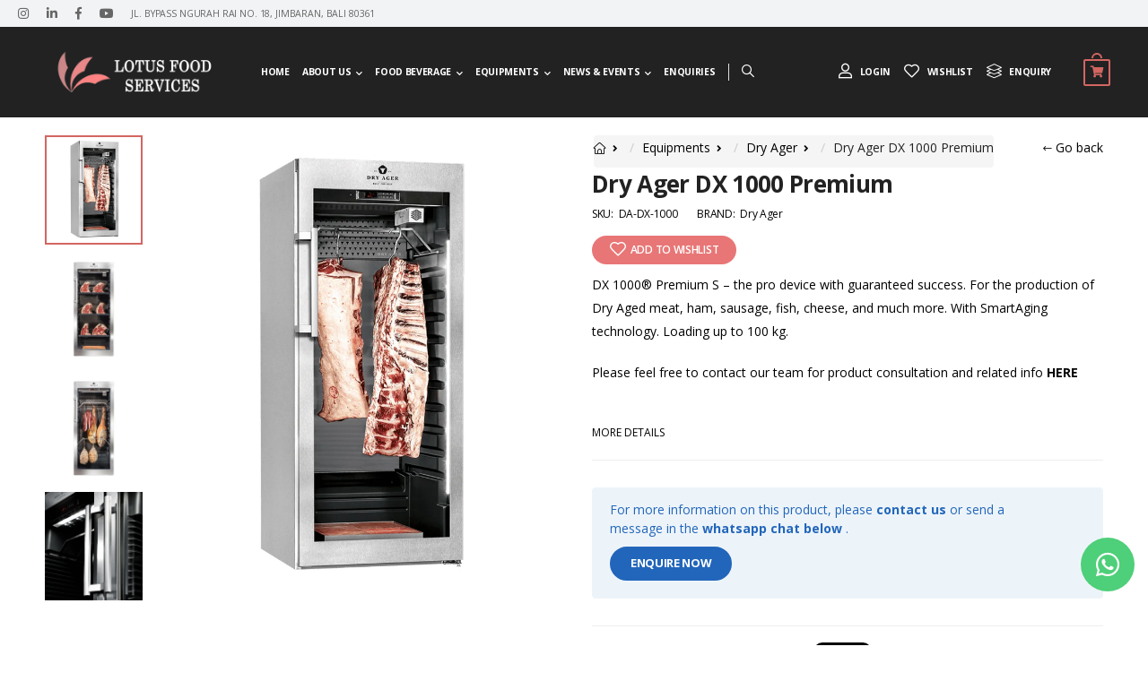

--- FILE ---
content_type: text/html; charset=UTF-8
request_url: https://lotusfoodservices.co.id/product/equipments/dry-ager-dx-1000-premium
body_size: 18105
content:
<!DOCTYPE html>
<html lang="en">

<head>
    <!-- Global site tag (gtag.js) - Google Analytics -->
    <!-- <script async src="https://www.googletagmanager.com/gtag/js?id=G-4R52W525WB"></script> -->
    <!-- Global site tag (gtag.js) - Google Ads: 10832872450 --> 
    <script async src="https://www.googletagmanager.com/gtag/js?id=AW-10832872450"></script> 
    <script async src="https://www.googletagmanager.com/gtag/js?id=UA-179247117-1"></script>
    <script> window.dataLayer = window.dataLayer || []; function gtag(){dataLayer.push(arguments);} gtag('js', new Date()); gtag('config', 'AW-10832872450'); </script>
    <script>
        window.dataLayer = window.dataLayer || [];
        function gtag(){dataLayer.push(arguments);}
        gtag('js', new Date());
    
        //gtag('config', 'G-4R52W525WB');
        gtag('config', 'UA-179247117-1');
        gtag('config', 'AW-10832872450');
    </script>


    <!-- Event snippet for Website traffic conversion page --> <script> gtag('event', 'conversion', {'send_to': 'AW-10832872450/rRUJCOLro40DEIKIwq0o'}); </script>
    <meta http-equiv="Content-Type" content="text/html; charset=utf-8" />
    <meta name="viewport" content="width=device-width, initial-scale=1.0, minimum-scale=1.0">
     <meta name="robots" content="max-snippet:-1, max-image-preview:large, max-video-preview:-1" />
    <title>Dry Ager DX 1000 Premium - Lotus Food Services - F&B and Kitchen Equipment Distributor</title>
    <meta name="author" content="Lotus Food Services">
    <meta name="description" content="DX 1000&reg; Premium S &ndash; the pro device with guaranteed success. For the production of Dry Aged meat, ham, sausage, fish, cheese, and much more.">
    <meta property="og:type" content="article" />
    <meta property="og:url" content="https://lotusfoodservices.co.id/product/equipments/dry-ager-dx-1000-premium" />
    <meta property="og:image:secure_url" content="" />
    <meta property="og:image" content="https://lotusfoodservices.co.id/upload/produk/w4cf7veyytc0fwcd26mj.jpg" />
    <meta property="og:site_name" content="Lotus Food Services - F&B and Kitchen Equipment Distributor" />
    <!-- <meta property="og:title" content="Dry Ager DX 1000 Premium - Lotus Food Services - F&B and Kitchen Equipment Distributor Lotus Food Services - F&B and Kitchen Equipment Distributor" /> -->
    <meta property="og:title" content="Dry Ager DX 1000 Premium - Lotus Food Services - F&B and Kitchen Equipment Distributor" />
    <meta property="fb:app_id" content="" />
    <!--<meta property="fb:admins" content="" />-->
    <meta property='og:description' content="DX 1000&reg; Premium S &ndash; the pro device with guaranteed success. For the production of Dry Aged meat, ham, sausage, fish, cheese, and much more." />
    <meta name="twitter:card" content="summary_large_image" />
    <meta name="twitter:domain" content="https://lotusfoodservices.co.id/" />
    <meta name="twitter:site" content="https://lotusfoodservices.co.id/" />
    <meta name="twitter:creator" content="Lotus Food Services - F&B and Kitchen Equipment Distributor" />
    <meta name="twitter:image" content="https://lotusfoodservices.co.id/upload/produk/w4cf7veyytc0fwcd26mj.jpg" />
    <meta name="twitter:description" content="DX 1000&reg; Premium S &ndash; the pro device with guaranteed success. For the production of Dry Aged meat, ham, sausage, fish, cheese, and much more." />
    <!-- <meta name="twitter:title" content="Dry Ager DX 1000 Premium - Lotus Food Services - F&B and Kitchen Equipment Distributor Lotus Food Services - F&B and Kitchen Equipment Distributor" /> -->
    <meta name="twitter:title" content="Dry Ager DX 1000 Premium - Lotus Food Services - F&B and Kitchen Equipment Distributor" />
    <meta name="twitter:url" content="https://lotusfoodservices.co.id/product/equipments/dry-ager-dx-1000-premium" />
    <!-- Favicon -->
    <link rel="icon" type="image/png" href="https://lotusfoodservices.co.id/assets/images/icon.png">
    <script>
        WebFontConfig = {
            google: {
                families: ['Open+Sans:400,600,700', 'Poppins:400,500,600,700']
            }
        };
        (function(d) {
            var wf = d.createElement('script'),
                s = d.scripts[0];
            wf.src = 'https://lotusfoodservices.co.id/assets/js/webfont.js';
            wf.async = true;
            s.parentNode.insertBefore(wf, s);
        })(document);
    </script>
    <!-- Latest compiled and minified CSS -->
    <!-- <link rel="stylesheet" href="https://cdn.jsdelivr.net/npm/bootstrap@3.4.1/dist/css/bootstrap.min.css" integrity="sha384-HSMxcRTRxnN+Bdg0JdbxYKrThecOKuH5zCYotlSAcp1+c8xmyTe9GYg1l9a69psu" crossorigin="anonymous"> -->
    <link rel="stylesheet" href="https://maxcdn.bootstrapcdn.com/bootstrap/3.4.1/css/bootstrap.min.css">
    <!-- <link rel="stylesheet" href="https://cdn.jsdelivr.net/npm/bootstrap@4.3.1/dist/css/bootstrap.min.css" integrity="sha384-ggOyR0iXCbMQv3Xipma34MD+dH/1fQ784/j6cY/iJTQUOhcWr7x9JvoRxT2MZw1T" crossorigin="anonymous"> -->
    <link rel="stylesheet" type="text/css" href="https://lotusfoodservices.co.id/assets/vendor/fontawesome-free/css/all.min.css">
    <link rel="stylesheet" type="text/css" href="https://lotusfoodservices.co.id/assets/vendor/animate/animate.min.css">
    <link rel="stylesheet" type="text/css" href="https://lotusfoodservices.co.id/assets/vendor/magnific-popup/magnific-popup.min.css">
    <!-- <link rel="stylesheet" type="text/css" href="https://lotusfoodservices.co.id/assets/vendor/owl-carousel/owl.carousel.min.css"> -->
    <link rel="stylesheet" type="text/css" href="https://lotusfoodservices.co.id/assets/vendor/owl-carousel2/dist/assets/owl.carousel.css">
    <link rel="stylesheet" type="text/css" href="https://lotusfoodservices.co.id/assets/vendor/owl-carousel2/dist/assets/owl.theme.default.min.css">
    <link rel="stylesheet" type="text/css" href="https://lotusfoodservices.co.id/assets/css/style.min.css?v=1.0">
    <link rel="stylesheet" type="text/css" href="https://lotusfoodservices.co.id/assets/css/custom.css?v=1.44">
    <link rel="stylesheet" type="text/css" href="https://lotusfoodservices.co.id/assets/vendor/swiper-slider/swiper.min.css">
    <link rel="stylesheet" type="text/css" href="https://lotusfoodservices.co.id/assets/vendor/alertifyjs/css/alertify.min.css">
    <link rel="stylesheet" type="text/css" href="https://lotusfoodservices.co.id/assets/vendor/alertifyjs/css/themes/default.min.css">
    <link rel="stylesheet" type="text/css" href="https://lotusfoodservices.co.id/assets/vendor/photoswipe/default-skin/default-skin.min.css">
    <link rel="stylesheet" type="text/css" href="https://lotusfoodservices.co.id/assets/vendor/photoswipe/photoswipe.min.css">
	
    <!-- Google Fonts -->
    <link rel="preconnect" href="https://fonts.gstatic.com">
    <link href="https://fonts.googleapis.com/css2?family=Dancing+Script:wght@700&display=swap" rel="stylesheet">
</head>

<body>
    <div id="fb-root"></div>
    <script async defer crossorigin="anonymous" src="https://connect.facebook.net/en_US/sdk.js#xfbml=1&version=v3.3&appId=2266253296989745&autoLogAppEvents=1"></script>
    <script>window.twttr = (function(d, s, id) {
      var js, fjs = d.getElementsByTagName(s)[0],
        t = window.twttr || {};
      if (d.getElementById(id)) return t;
      js = d.createElement(s);
      js.id = id;
      js.src = "https://platform.twitter.com/widgets.js";
      fjs.parentNode.insertBefore(js, fjs);
    
      t._e = [];
      t.ready = function(f) {
        t._e.push(f);
      };
    
      return t;
    }(document, "script", "twitter-wjs"));
    </script>
    <div id="webUrl" style="display:none;">https://lotusfoodservices.co.id/</div>
    <div class="page-wrapper">
        <header class="header">
            <div class="header-top">
                <div class="container-fluid">
                    <div class="header-left">
                        <div class="social-links inline-links d-lg-show">
                            <a href="https://www.instagram.com/lotusfoodservices_id" class="social-link social-instagram fab fa-instagram"></a>
                            <a href="https://www.linkedin.com/company/lotus-food-services" class="social-link social-linkedin fab fa-linkedin-in"></a>
                            <a href="https://www.facebook.com/lotusfoodservices" class="social-link social-facebook fab fa-facebook-f"></a>
                            <a href="https://www.youtube.com/channel/UC3C5nCnm9MLZAuI0xReq5GQ" class="social-link social-youtube fab fa-youtube"></a>
                        </div>
                        <p class="welcome-msg">Jl. Bypass Ngurah Rai No. 18, Jimbaran, Bali 80361</p>
                    </div>
                    <div class="header-right">
                        <div class="dropdown" style="display:none;">
                                                            <a href="#language"><img src="https://lotusfoodservices.co.id/assets/images/flags/en.png" alt="USA Flag" class="dropdown-image" />ENG</a>
                                                        <ul class="dropdown-box">
                                <li>
                                    <a href="https://lotusfoodservices.co.id/eng/choose"><img src="https://lotusfoodservices.co.id/assets/images/flags/en.png" alt="USA Flag" class="dropdown-image" />ENG</a>
                                </li>
                                <li>
                                    <a href="https://lotusfoodservices.co.id/ind/choose"><img src="https://lotusfoodservices.co.id/assets/images/flags/id.png" alt="Indonesia Flag" class="dropdown-image" />ID</a>
                                </li>
                            </ul>
                        </div>
                    </div>
                </div>
            </div>
            <!-- End HeaderTop -->
            <div class="header-middle sticky-header fix-top sticky-content">
                <div class="container">
                    <div class="header-left">
                        <a href="javascript:void(0)" class="mobile-menu-toggle">
                            <i class="d-icon-bars2"></i>
                        </a>
                    </div>
                    <div class="header-center">
                        <a href="https://lotusfoodservices.co.id/" class="logo">
                            <img src="https://lotusfoodservices.co.id/assets/images/logo-lotus-food-services.png" alt="logo" width="200" height="39" />
                        </a>
                        <!-- End Logo -->
                        <nav class="main-nav">
                            <ul class="menu">
                                <li><a href="https://lotusfoodservices.co.id/">Home</a></li>
<li>
    <a href="javascript:void()">About Us</a>
    <ul>
        <li><a href="https://lotusfoodservices.co.id/about-lotus-food-service">Lotus Food Services</a></li>
        <li><a href="https://lotusfoodservices.co.id/gourmet-garage">Gourmet Garage</a></li>
        <li><a href="https://lotusfoodservices.co.id/our-clients">Our Client</a></li>
        <li><a href="https://lotusfoodservices.co.id/equipments">Our Equipments Brands</a>
            <ul style="overflow:auto;height:400px;">
                                            <li>
                                <a href="https://lotusfoodservices.co.id/besser">Besser</a>

                            </li>
                                                    <li>
                                <a href="https://lotusfoodservices.co.id/bodum">Bodum</a>

                            </li>
                                                    <li>
                                <a href="https://lotusfoodservices.co.id/cambro">Cambro</a>

                            </li>
                                                    <li>
                                <a href="https://lotusfoodservices.co.id/carpigiani">Carpigiani</a>

                            </li>
                                                    <li>
                                <a href="https://lotusfoodservices.co.id/dry-ager">Dry Ager</a>

                            </li>
                                                    <li>
                                <a href="https://lotusfoodservices.co.id/halton">Halton</a>

                            </li>
                                                    <li>
                                <a href="https://lotusfoodservices.co.id/ifi">IFI</a>

                            </li>
                                                    <li>
                                <a href="https://lotusfoodservices.co.id/lucaris-crystal">Lucaris Crystal</a>

                            </li>
                                                    <li>
                                <a href="https://lotusfoodservices.co.id/ocean-glassware">Ocean Glassware</a>

                            </li>
                                                    <li>
                                <a href="https://lotusfoodservices.co.id/rational">Rational</a>

                            </li>
                                                    <li>
                                <a href="https://lotusfoodservices.co.id/robot-coupe">Robot Coupe</a>

                            </li>
                                                    <li>
                                <a href="https://lotusfoodservices.co.id/">Tramontina</a>

                            </li>
                                                    <li>
                                <a href="https://lotusfoodservices.co.id/winterhalter">Winterhalter</a>

                            </li>
                                        
            </ul>
        </li>
        <li><a href="https://lotusfoodservices.co.id/equipments">Our F&B Brands</a>
            <ul>
                                    <li><a href="https://lotusfoodservices.co.id/food-beverage-brand?brand=6">Balian Water</a></li>
                                    <li><a href="https://lotusfoodservices.co.id/embassy">Embassy</a></li>
                                    <li><a href="https://lotusfoodservices.co.id/food-beverage-brand?brand=2">Greenfields</a></li>
                                    <li><a href="https://lotusfoodservices.co.id/food-beverage-brand?brand=13">Javara</a></li>
                                    <li><a href="https://lotusfoodservices.co.id/food-beverage-brand?brand=9">JBay Creamery</a></li>
                                    <li><a href="https://lotusfoodservices.co.id/food-beverage-brand?brand=8">Sambazon</a></li>
                                    <li><a href="https://lotusfoodservices.co.id/food-beverage-brand?brand=29">Tokusen</a></li>
                                    <li><a href="https://lotusfoodservices.co.id/food-beverage-brand?brand=1">Yummy</a></li>
                            </ul>
        </li>
    </ul>
</li>
<li>
    <a href="https://lotusfoodservices.co.id/all-products-food-beverage?hal=1">Food Beverage</a>
    <div class="megamenu">
        <div class="row">
            <div class="col-6 col-sm-4 col-md-3 col-lg-4">
                <h4 class="menu-title">Beverage</h4>
                <ul><li><a data-toggle='tooltip' data-placement='right' title='Mineral Water' href='https://lotusfoodservices.co.id/products?id_parent=2&id_child=3&nama_category=Mineral Water'>Mineral Water</a></li><li><a data-toggle='tooltip' data-placement='right' title='Non-Dairy' href='https://lotusfoodservices.co.id/products?id_parent=2&id_child=146&nama_category=Non-Dairy'>Non-Dairy</a></li><li><a data-toggle='tooltip' data-placement='right' title='Powder' href='https://lotusfoodservices.co.id/products?id_parent=2&id_child=166&nama_category=Powder'>Powder</a></li><li><a data-toggle='tooltip' data-placement='right' title='Tea' href='https://lotusfoodservices.co.id/products?id_parent=2&id_child=144&nama_category=Tea'>Tea</a></li><li><a data-toggle='tooltip' data-placement='right' title='Wine' href='https://lotusfoodservices.co.id/products?id_parent=2&id_child=1&nama_category=Wine'>Wine</a></li></ul>

                <h4 style="margin-top:15px;" class="menu-title">Meat</h4>
                <ul><li><a data-toggle='tooltip' data-placement='right' title='Beef' href='https://lotusfoodservices.co.id/products?id_parent=3&id_child=14&nama_category=Beef'>Beef</a></li><li><a data-toggle='tooltip' data-placement='right' title='Dry Aged Meat' href='https://lotusfoodservices.co.id/products?id_parent=3&id_child=69&nama_category=Dry Aged Meat'>Dry Aged Meat</a></li><li><a data-toggle='tooltip' data-placement='right' title='Lamb' href='https://lotusfoodservices.co.id/products?id_parent=3&id_child=15&nama_category=Lamb'>Lamb</a></li><li><a data-toggle='tooltip' data-placement='right' title='Poultry' href='https://lotusfoodservices.co.id/products?id_parent=3&id_child=18&nama_category=Poultry'>Poultry</a></li><li><a data-toggle='tooltip' data-placement='right' title='Processed Meat' href='https://lotusfoodservices.co.id/products?id_parent=3&id_child=16&nama_category=Processed Meat'>Processed Meat</a></li><li><a data-toggle='tooltip' data-placement='right' title='Seafood' href='https://lotusfoodservices.co.id/products?id_parent=3&id_child=17&nama_category=Seafood'>Seafood</a></li></ul>
            </div>
            <div class="col-6 col-sm-4 col-md-3 col-lg-4">
                <h4 class="menu-title">Groceries</h4>
                <ul><li><a data-toggle='tooltip' data-placement='right' title='Bean, Nut, Seed' href='https://lotusfoodservices.co.id/products?id_parent=5&id_child=23&nama_category=Bean, Nut, Seed'>Bean, Nut, Seed</a></li><li><a data-toggle='tooltip' data-placement='right' title='Couverture Chocolate' href='https://lotusfoodservices.co.id/products?id_parent=5&id_child=21&nama_category=Couverture Chocolate'>Couverture Chocolate</a></li><li><a data-toggle='tooltip' data-placement='right' title='Dried Fruit' href='https://lotusfoodservices.co.id/products?id_parent=5&id_child=24&nama_category=Dried Fruit'>Dried Fruit</a></li><li><a data-toggle='tooltip' data-placement='right' title='Herb & Spice' href='https://lotusfoodservices.co.id/products?id_parent=5&id_child=25&nama_category=Herb & Spice'>Herb & Spice</a></li><li><a data-toggle='tooltip' data-placement='right' title='Others Groceries' href='https://lotusfoodservices.co.id/products?id_parent=5&id_child=27&nama_category=Others Groceries'>Others Groceries</a></li><li><a data-toggle='tooltip' data-placement='right' title='Rice' href='https://lotusfoodservices.co.id/products?id_parent=5&id_child=164&nama_category=Rice'>Rice</a></li><li><a data-toggle='tooltip' data-placement='right' title='Seasoning' href='https://lotusfoodservices.co.id/products?id_parent=5&id_child=167&nama_category=Seasoning'>Seasoning</a></li><li><a data-toggle='tooltip' data-placement='right' title='Snack & Confectionary' href='https://lotusfoodservices.co.id/products?id_parent=5&id_child=26&nama_category=Snack & Confectionary'>Snack & Confectionary</a></li></ul>
            </div>
            <div class="col-6 col-sm-4 col-md-3 col-lg-4">
                <h4 class="menu-title">Frozen Food</h4>
                <ul><li><a data-toggle='tooltip' data-placement='right' title='Frozen Fruit' href='https://lotusfoodservices.co.id/products?id_parent=7&id_child=9&nama_category=Frozen Fruit'>Frozen Fruit</a></li><li><a data-toggle='tooltip' data-placement='right' title='Frozen Packs' href='https://lotusfoodservices.co.id/products?id_parent=7&id_child=10&nama_category=Frozen Packs'>Frozen Packs</a></li><li><a data-toggle='tooltip' data-placement='right' title='Gelato & Ice Cream' href='https://lotusfoodservices.co.id/products?id_parent=7&id_child=11&nama_category=Gelato & Ice Cream'>Gelato & Ice Cream</a></li></ul>

                <h4 style="margin-top:15px;" class="menu-title">Dairy</h4>
                <ul><li><a data-toggle='tooltip' data-placement='right' title='Cheese' href='https://lotusfoodservices.co.id/products?id_parent=8&id_child=6&nama_category=Cheese'>Cheese</a></li><li><a data-toggle='tooltip' data-placement='right' title='Milk' href='https://lotusfoodservices.co.id/products?id_parent=8&id_child=4&nama_category=Milk'>Milk</a></li><li><a data-toggle='tooltip' data-placement='right' title='Other Dairy' href='https://lotusfoodservices.co.id/products?id_parent=8&id_child=7&nama_category=Other Dairy'>Other Dairy</a></li><li><a data-toggle='tooltip' data-placement='right' title='Yoghurt' href='https://lotusfoodservices.co.id/products?id_parent=8&id_child=5&nama_category=Yoghurt'>Yoghurt</a></li></ul>
            </div>
            <!-- End Megamenu -->
        </div>
    </div>
</li>
<li>
    <a href="https://lotusfoodservices.co.id/equipments">Equipments</a>
    <ul>
                    <li><a href="https://lotusfoodservices.co.id/equipments?cat=4">Hot Kitchen</a></li>
                    <li><a href="https://lotusfoodservices.co.id/equipments?cat=1">Refrigeration</a></li>
                    <li><a href="https://lotusfoodservices.co.id/equipments?cat=6">Food Preparation</a></li>
                    <li><a href="https://lotusfoodservices.co.id/equipments?cat=3">Gelato & Pastry</a></li>
                    <li><a href="https://lotusfoodservices.co.id/equipments?cat=9">Glassware</a></li>
                    <li><a href="https://lotusfoodservices.co.id/equipments?cat=7">Kitchen Tools</a></li>
                    <li><a href="https://lotusfoodservices.co.id/equipments?cat=5">Diswashing Machine</a></li>
            </ul>
</li>
<!--<li>-->
<!--    <a href="https://lotusfoodservices.co.id/equipments">Equipments</a>-->
<!--    <div class="megamenu">-->
<!--        <div class="row">-->
<!--            <div class="col-6 col-sm-6 col-md-6 col-lg-6">-->
<!--                <h4 class="menu-title">Equipments</h4>
                <ul></ul>
<!--            </div>-->
<!--            <div class="col-6 col-sm-6 col-md-6 col-lg-6">-->
<!--                <h4 style="margin-top:0px;" class="menu-title">Tools</h4>
                <ul></ul>-->
<!--                <h4 style="margin-top:25px;" class="menu-title">Hospitality Uniform</h4>
                <ul></ul>
<!--            </div>-->
<!--        </div>-->
<!--    </div>-->
<!--</li>-->

<li>
    <a href="javascript:void()">News & Events</a>
    <ul>
        <li><a href="https://lotusfoodservices.co.id/demo?hal=1">Demo</a></li>
        <li><a href="https://lotusfoodservices.co.id/training?hal=1">Training</a></li>
        <li><a href="https://lotusfoodservices.co.id/events?hal=1">Events</a></li>
        <li><a href="https://lotusfoodservices.co.id/news?hal=1">News</a></li>

    </ul>
</li>
<li><a href="https://lotusfoodservices.co.id/enquiries">Enquiries</a></li> 
<!--<li>-->
<!--    <a href="javascript:void()">Enquiries</a>-->
<!--    <ul>-->
<!--        <li><a href="https://lotusfoodservices.co.id/enquiries-services">Services</a></li>-->
<!--        <li><a href="https://lotusfoodservices.co.id/enquiries-maintenance">Maintenance</a></li>-->
<!--        <li><a href="https://lotusfoodservices.co.id/enquiries-supplier-client">Supplier/Client</a></li>-->

<!--    </ul>-->
<!--</li>-->                            </ul>
                        </nav>
                        <span class="divider"></span>
                        <!-- End Divider -->
                        <div class="header-search hs-toggle">
                            <a href="#" class="search-toggle">
                                <i class="d-icon-search"></i>
                            </a>
                            <form action="#" class="input-wrapper" method="POST">
                                                                <input type="text"  class="form-control" name="name" autocomplete="off" placeholder="Search your keyword..." required />
                                <button class="btn btn-search" name="sch_pd" type="submit">
                                    <i class="d-icon-search"></i>
                                </button>
                                                            </form>
                        </div>
                        <!-- End Header Search -->
                        <!-- <div class="header-search hs-toggle mobile-search">
                            <a href="#" class="search-toggle">
                                <i class="d-icon-search"></i>
                            </a>
                            <form action="#" class="input-wrapper" method="POST">
                                <input type="text"  class="form-control" name="name" placeholder="Search your keyword..." required />
                                <button class="btn btn-search" name="sch_pd" type="submit">
                                    <i class="d-icon-search"></i>
                                </button>
                                                            </form>
                        </div> -->
                    </div>
                    <div class="header-right" style="width: 25%;">
                                                    <a class="memberarea login loginmenu" href="https://lotusfoodservices.co.id/login.php">
                                <i class="d-icon-user"></i>
                                <span>Login</span>
                            </a>
                                                <a class="wishlist_header" href="https://lotusfoodservices.co.id/wishlist">
                            <i class="d-icon-heart"></i>
                            <span>Wishlist</span>
                        </a>
                        <a class="wishlist_header" href="https://lotusfoodservices.co.id/order-inquiry">
                            <i class="d-icon-layer"></i>
                            <span>Enquiry</span>
                        </a>
                        <!-- End Login -->
                      
                                                <span class="divider" ></span>
                        <div class="dropdown cart-dropdown" id="cart_wrapper" >
                            <a href="#" class="cart-toggle">
                                <span class="cart-label">
                                    <!-- <span class="cart-price"></span> -->
                                </span>
                                <i class="minicart-icon">
                                    <span class="cart-count"><i class ='fa fa-shopping-cart'></i></span>
                                </i>
                            </a>
                            <!-- End Cart Toggle -->
                            <div class="dropdown-box" id="response_wrapper">
                                                                <div class="product product-cart-header">
                                    <span class="product-cart-counts">items</span>
                                    <span><a href="https://lotusfoodservices.co.id/cart">View Cart</a></span>
                                </div>
                                <div class="products scrollable cart_list">
                                                                    <div class="cart-total" style="border-top: none;">
                                    <span class="price">No products in cart</span>
                                </div>
                                <div class="cart-action">
                                    <a href="https://lotusfoodservices.co.id/food-beverages.php" class="btn btn-dark"><span>Start Shopping</span></a>
                                </div>
                                                        </div>
                        </div>
                        <div class="clearfix"></div>
                    </div>
                </div>

            </div>
        </header>

        <!-- MobileMenu -->
        <div class="mobile-menu-wrapper">
            <div class="mobile-menu-overlay"></div>
            <a class="mobile-menu-close" href="#"><i class="d-icon-times"></i></a>
            <div class="mobile-menu-container scrollable">
                <ul class="mobile-menu mmenu-anim">
                    <form action="#" class="input-wrapper" method="post">
                    <input type="text" class="form-control" name="name" autocomplete="off" placeholder="Search your product..." required />
                    <button class="btn btn-search" type="submit" name="sch_pd">
                        <i class="d-icon-search"></i>
                    </button>
                    </form>
                    <!--<input type="text" class="form-control">-->
                    <li><a href="https://lotusfoodservices.co.id/">Home</a></li>
<li>
    <a href="javascript:void()">About Us</a>
    <ul>
        <li><a href="https://lotusfoodservices.co.id/about-lotus-food-service">Lotus Food Services</a></li>
        <li><a href="https://lotusfoodservices.co.id/gourmet-garage">Gourmet Garage</a></li>
        <li><a href="https://lotusfoodservices.co.id/our-clients">Our Client</a></li>
        <li><a href="https://lotusfoodservices.co.id/equipments-categorized">Our Brands</a>
            <ul>
                <li>
                    <a href="#">Equipments</a>
                    <ul>
                                                    <li>
                                <a href="https://lotusfoodservices.co.id/besser">Besser</a>

                            </li>
                                                    <li>
                                <a href="https://lotusfoodservices.co.id/bodum">Bodum</a>

                            </li>
                                                    <li>
                                <a href="https://lotusfoodservices.co.id/cambro">Cambro</a>

                            </li>
                                                    <li>
                                <a href="https://lotusfoodservices.co.id/carpigiani">Carpigiani</a>

                            </li>
                                                    <li>
                                <a href="https://lotusfoodservices.co.id/dry-ager">Dry Ager</a>

                            </li>
                                                    <li>
                                <a href="https://lotusfoodservices.co.id/halton">Halton</a>

                            </li>
                                                    <li>
                                <a href="https://lotusfoodservices.co.id/ifi">IFI</a>

                            </li>
                                                    <li>
                                <a href="https://lotusfoodservices.co.id/lucaris-crystal">Lucaris Crystal</a>

                            </li>
                                                    <li>
                                <a href="https://lotusfoodservices.co.id/ocean-glassware">Ocean Glassware</a>

                            </li>
                                                    <li>
                                <a href="https://lotusfoodservices.co.id/rational">Rational</a>

                            </li>
                                                    <li>
                                <a href="https://lotusfoodservices.co.id/robot-coupe">Robot Coupe</a>

                            </li>
                                                    <li>
                                <a href="https://lotusfoodservices.co.id/">Tramontina</a>

                            </li>
                                                    <li>
                                <a href="https://lotusfoodservices.co.id/winterhalter">Winterhalter</a>

                            </li>
                                            </ul>
                </li>
                <li>
                    <a href="#">Food and Beverage</a>
                    <ul>
                                                    <li><a href="https://lotusfoodservices.co.id/food-beverage-brand?brand=1">Yummy</a></li>
                                                    <li><a href="https://lotusfoodservices.co.id/food-beverage-brand?brand=2">Greenfields</a></li>
                                                    <li><a href="https://lotusfoodservices.co.id/food-beverage-brand?brand=6">Balian Water</a></li>
                                                    <li><a href="https://lotusfoodservices.co.id/food-beverage-brand?brand=8">Sambazon</a></li>
                                                    <li><a href="https://lotusfoodservices.co.id/food-beverage-brand?brand=9">JBay Creamery</a></li>
                                                    <li><a href="https://lotusfoodservices.co.id/embassy">Embassy</a></li>
                                                    <li><a href="https://lotusfoodservices.co.id/food-beverage-brand?brand=13">Javara</a></li>
                                                    <li><a href="https://lotusfoodservices.co.id/food-beverage-brand?brand=29">Tokusen</a></li>
                                            </ul>
                </li>
            </ul>
        </li>
    </ul>
</li>
<li>
    <a href="https://lotusfoodservices.co.id/all-products-food-beverage?hal=1">Food Beverage</a>
    <ul>
        <li>
            <a href="#">Beverage</a>
            <ul><li><a data-toggle='tooltip' data-placement='right' title='Mineral Water' href='https://lotusfoodservices.co.id/products?id_parent=2&id_child=3&nama_category=Mineral Water'>Mineral Water</a></li><li><a data-toggle='tooltip' data-placement='right' title='Non-Dairy' href='https://lotusfoodservices.co.id/products?id_parent=2&id_child=146&nama_category=Non-Dairy'>Non-Dairy</a></li><li><a data-toggle='tooltip' data-placement='right' title='Powder' href='https://lotusfoodservices.co.id/products?id_parent=2&id_child=166&nama_category=Powder'>Powder</a></li><li><a data-toggle='tooltip' data-placement='right' title='Tea' href='https://lotusfoodservices.co.id/products?id_parent=2&id_child=144&nama_category=Tea'>Tea</a></li><li><a data-toggle='tooltip' data-placement='right' title='Wine' href='https://lotusfoodservices.co.id/products?id_parent=2&id_child=1&nama_category=Wine'>Wine</a></li></ul>
        </li>
        <li>
            <a href="#">Meat</a>
            <ul><li><a data-toggle='tooltip' data-placement='right' title='Beef' href='https://lotusfoodservices.co.id/products?id_parent=3&id_child=14&nama_category=Beef'>Beef</a></li><li><a data-toggle='tooltip' data-placement='right' title='Dry Aged Meat' href='https://lotusfoodservices.co.id/products?id_parent=3&id_child=69&nama_category=Dry Aged Meat'>Dry Aged Meat</a></li><li><a data-toggle='tooltip' data-placement='right' title='Lamb' href='https://lotusfoodservices.co.id/products?id_parent=3&id_child=15&nama_category=Lamb'>Lamb</a></li><li><a data-toggle='tooltip' data-placement='right' title='Poultry' href='https://lotusfoodservices.co.id/products?id_parent=3&id_child=18&nama_category=Poultry'>Poultry</a></li><li><a data-toggle='tooltip' data-placement='right' title='Processed Meat' href='https://lotusfoodservices.co.id/products?id_parent=3&id_child=16&nama_category=Processed Meat'>Processed Meat</a></li><li><a data-toggle='tooltip' data-placement='right' title='Seafood' href='https://lotusfoodservices.co.id/products?id_parent=3&id_child=17&nama_category=Seafood'>Seafood</a></li></ul>
        </li>
        <li>
            <a href="#">Groceries</a>
            <ul><li><a data-toggle='tooltip' data-placement='right' title='Bean, Nut, Seed' href='https://lotusfoodservices.co.id/products?id_parent=5&id_child=23&nama_category=Bean, Nut, Seed'>Bean, Nut, Seed</a></li><li><a data-toggle='tooltip' data-placement='right' title='Couverture Chocolate' href='https://lotusfoodservices.co.id/products?id_parent=5&id_child=21&nama_category=Couverture Chocolate'>Couverture Chocolate</a></li><li><a data-toggle='tooltip' data-placement='right' title='Dried Fruit' href='https://lotusfoodservices.co.id/products?id_parent=5&id_child=24&nama_category=Dried Fruit'>Dried Fruit</a></li><li><a data-toggle='tooltip' data-placement='right' title='Herb & Spice' href='https://lotusfoodservices.co.id/products?id_parent=5&id_child=25&nama_category=Herb & Spice'>Herb & Spice</a></li><li><a data-toggle='tooltip' data-placement='right' title='Others Groceries' href='https://lotusfoodservices.co.id/products?id_parent=5&id_child=27&nama_category=Others Groceries'>Others Groceries</a></li><li><a data-toggle='tooltip' data-placement='right' title='Rice' href='https://lotusfoodservices.co.id/products?id_parent=5&id_child=164&nama_category=Rice'>Rice</a></li><li><a data-toggle='tooltip' data-placement='right' title='Seasoning' href='https://lotusfoodservices.co.id/products?id_parent=5&id_child=167&nama_category=Seasoning'>Seasoning</a></li><li><a data-toggle='tooltip' data-placement='right' title='Snack & Confectionary' href='https://lotusfoodservices.co.id/products?id_parent=5&id_child=26&nama_category=Snack & Confectionary'>Snack & Confectionary</a></li></ul>
        </li>
        <li>
            <a href="#">Frozen Food</a>
            <ul><li><a data-toggle='tooltip' data-placement='right' title='Frozen Fruit' href='https://lotusfoodservices.co.id/products?id_parent=7&id_child=9&nama_category=Frozen Fruit'>Frozen Fruit</a></li><li><a data-toggle='tooltip' data-placement='right' title='Frozen Packs' href='https://lotusfoodservices.co.id/products?id_parent=7&id_child=10&nama_category=Frozen Packs'>Frozen Packs</a></li><li><a data-toggle='tooltip' data-placement='right' title='Gelato & Ice Cream' href='https://lotusfoodservices.co.id/products?id_parent=7&id_child=11&nama_category=Gelato & Ice Cream'>Gelato & Ice Cream</a></li></ul>
        </li>
        <li>
            <a href="#">Dairy</a>
            <ul><li><a data-toggle='tooltip' data-placement='right' title='Cheese' href='https://lotusfoodservices.co.id/products?id_parent=8&id_child=6&nama_category=Cheese'>Cheese</a></li><li><a data-toggle='tooltip' data-placement='right' title='Milk' href='https://lotusfoodservices.co.id/products?id_parent=8&id_child=4&nama_category=Milk'>Milk</a></li><li><a data-toggle='tooltip' data-placement='right' title='Other Dairy' href='https://lotusfoodservices.co.id/products?id_parent=8&id_child=7&nama_category=Other Dairy'>Other Dairy</a></li><li><a data-toggle='tooltip' data-placement='right' title='Yoghurt' href='https://lotusfoodservices.co.id/products?id_parent=8&id_child=5&nama_category=Yoghurt'>Yoghurt</a></li></ul>
        </li>
    </ul>
</li>
<li>
    <a href="https://lotusfoodservices.co.id/equipments">Equipments</a>
    <ul>
                    <li><a href="https://lotusfoodservices.co.id/equipments?cat=4">Hot Kitchen</a></li>
                    <li><a href="https://lotusfoodservices.co.id/equipments?cat=1">Refrigeration</a></li>
                    <li><a href="https://lotusfoodservices.co.id/equipments?cat=6">Food Preparation</a></li>
                    <li><a href="https://lotusfoodservices.co.id/equipments?cat=3">Gelato & Pastry</a></li>
                    <li><a href="https://lotusfoodservices.co.id/equipments?cat=9">Glassware</a></li>
                    <li><a href="https://lotusfoodservices.co.id/equipments?cat=7">Kitchen Tools</a></li>
                    <li><a href="https://lotusfoodservices.co.id/equipments?cat=5">Diswashing Machine</a></li>
            </ul>
</li>
<li>
    <a href="javascript:void()">Events</a>
    <ul>
        <li><a href="https://lotusfoodservices.co.id/demo">Demo</a></li>
        <li><a href="https://lotusfoodservices.co.id/training">Training</a></li>
        <li><a href="https://lotusfoodservices.co.id/events">Events</a></li>
    </ul>
</li>
<li>
    <a href="javascript:void()">Enquiries</a>
    <ul>
        <li><a href="https://lotusfoodservices.co.id/enquiries-services">Services</a></li>
        <li><a href="https://lotusfoodservices.co.id/enquiries-maintenance">Maintenance</a></li>
        <li><a href="https://lotusfoodservices.co.id/enquiries-supplier-client">Supplier/Client</a></li>

    </ul>
</li>
<li><a href="https://lotusfoodservices.co.id/order-inquiry"><i class="d-icon-layer"></i> Enquiries</a></li>
<li><a href="https://lotusfoodservices.co.id/wishlist"><i class="d-icon-heart"></i> Wishlist</a></li>                </ul>
            </div>
        </div>
        <!-- End MobileMenu --><main class="main mt-4">
    <div class="page-content mb-10">
        <div class="container">
            <div class="product product-single row mb-4">
                <div class="col-md-6">
                    <div class="d-block d-md-none d-lg-none d-xl-none">
                        <div class="product-details">
                            <div class="product-navigation">
                                <ul class="breadcrumb breadcrumb-lg">
                                    <li><a href="https://lotusfoodservices.co.id/"><i class="d-icon-home"></i></a></li>
                                    <li><a href="https://lotusfoodservices.co.id/products?id_parent=12&id_child=0&nama_category=Equipments" class="active">Equipments</a></li>
                                    <li><a href="https://lotusfoodservices.co.id/products?id_parent=12&id_child=39&nama_category=Dry Ager" class="active">Dry Ager</a></li>
                                    <li>Dry Ager DX 1000 Premium</li>
                                </ul>
                                <ul class="product-nav">
                                    <li class="product-nav-prev">
                                        <!--<a href="https://lotusfoodservices.co.id/products?id_parent=12&id_child=39&nama_category=Dry Ager">-->
                                        <!--	<i class="d-icon-arrow-left"></i> Go back-->
                                        <!--</a>-->
                                        <a href="javascript:window.history.back();" class="btn btn-sm btn-default">
                                            <i class="d-icon-arrow-left"></i> Go back
                                        </a>
                                    </li>
                                </ul>
                            </div>
                            <h1 class="product-name">Dry Ager DX 1000 Premium</h1>
                            <div class="product-meta">
                                                                SKU: <span class="product-sku">DA-DX-1000</span>
                                                                BRAND: <span class="product-brand">Dry Ager</span>
                                <!---->
                                <!--AVAILABLE IN: <span class="product-brand"></span>-->
                                <!---->
                            </div>
                        </div>
                    </div>
                    <div class="product-gallery pg-vertical">
                        <div class="product-single-carousel owl-carousel owl-theme owl-nav-inner row cols-1">
                                                                <figure class="product-image">
                                        <img src="https://lotusfoodservices.co.id/upload/produk/w4cf7veyytc0fwcd26mj.jpg" data-zoom-image="https://lotusfoodservices.co.id/upload/produk/w4cf7veyytc0fwcd26mj.jpg" alt="" width="800" height="900">
                                    </figure>
                                                                <figure class="product-image">
                                        <img src="https://lotusfoodservices.co.id/upload/produk/DRY AGER 1000 - 2-826fl.png" data-zoom-image="https://lotusfoodservices.co.id/upload/produk/DRY AGER 1000 - 2-826fl.png" alt="" width="800" height="900">
                                    </figure>
                                                                <figure class="product-image">
                                        <img src="https://lotusfoodservices.co.id/upload/produk/DRY AGER 1000 - 3-w3mjg.png" data-zoom-image="https://lotusfoodservices.co.id/upload/produk/DRY AGER 1000 - 3-w3mjg.png" alt="" width="800" height="900">
                                    </figure>
                                                                <figure class="product-image">
                                        <img src="https://lotusfoodservices.co.id/upload/produk/DRY AGER 1000 - 4-yvf1d.jpg" data-zoom-image="https://lotusfoodservices.co.id/upload/produk/DRY AGER 1000 - 4-yvf1d.jpg" alt="" width="800" height="900">
                                    </figure>
                                                                <figure class="product-image">
                                        <img src="https://lotusfoodservices.co.id/upload/produk/DRY AGER 1000 - 5-mijak.jpg" data-zoom-image="https://lotusfoodservices.co.id/upload/produk/DRY AGER 1000 - 5-mijak.jpg" alt="" width="800" height="900">
                                    </figure>
                                                                <figure class="product-image">
                                        <img src="https://lotusfoodservices.co.id/upload/produk/DRY AGER 1000 - 6-dlr2s.jpg" data-zoom-image="https://lotusfoodservices.co.id/upload/produk/DRY AGER 1000 - 6-dlr2s.jpg" alt="" width="800" height="900">
                                    </figure>
                                                                <figure class="product-image">
                                        <img src="https://lotusfoodservices.co.id/upload/produk/DRY AGER 1000 - 7-9x1ut.jpg" data-zoom-image="https://lotusfoodservices.co.id/upload/produk/DRY AGER 1000 - 7-9x1ut.jpg" alt="" width="800" height="900">
                                    </figure>
                                                                                                            </div>
                        <div class="product-thumbs-wrap">
                            <div class="product-thumbs">
                                                                        <div class="product-thumb active">
                                            <img src="https://lotusfoodservices.co.id/upload/produk/w4cf7veyytc0fwcd26mj.jpg" alt="" width="109" height="122">
                                        </div>
                                                                        <div class="product-thumb ">
                                            <img src="https://lotusfoodservices.co.id/upload/produk/DRY AGER 1000 - 2-826fl.png" alt="" width="109" height="122">
                                        </div>
                                                                        <div class="product-thumb ">
                                            <img src="https://lotusfoodservices.co.id/upload/produk/DRY AGER 1000 - 3-w3mjg.png" alt="" width="109" height="122">
                                        </div>
                                                                        <div class="product-thumb ">
                                            <img src="https://lotusfoodservices.co.id/upload/produk/DRY AGER 1000 - 4-yvf1d.jpg" alt="" width="109" height="122">
                                        </div>
                                                                        <div class="product-thumb ">
                                            <img src="https://lotusfoodservices.co.id/upload/produk/DRY AGER 1000 - 5-mijak.jpg" alt="" width="109" height="122">
                                        </div>
                                                                        <div class="product-thumb ">
                                            <img src="https://lotusfoodservices.co.id/upload/produk/DRY AGER 1000 - 6-dlr2s.jpg" alt="" width="109" height="122">
                                        </div>
                                                                        <div class="product-thumb ">
                                            <img src="https://lotusfoodservices.co.id/upload/produk/DRY AGER 1000 - 7-9x1ut.jpg" alt="" width="109" height="122">
                                        </div>
                                                                                                                            </div>
                            <button class="thumb-up disabled"><i class="fas fa-chevron-left"></i></button>
                            <button class="thumb-down disabled"><i class="fas fa-chevron-right"></i></button>
                        </div>
                    </div>
                </div>
                <div class="col-md-6">
                    <div class="product-details">
                        <div class="d-none d-md-block d-lg-block d-xl-block">
                            <div class="product-navigation">
                                <ul class="breadcrumb breadcrumb-lg">
                                    <li><a href="https://lotusfoodservices.co.id/"><i class="d-icon-home"></i></a></li>
                                    <li><a href="https://lotusfoodservices.co.id/products?id_parent=12&id_child=0&nama_category=Equipments" class="active">Equipments</a></li>
                                    <li><a href="https://lotusfoodservices.co.id/products?id_parent=12&id_child=39&nama_category=Dry Ager" class="active">Dry Ager</a></li>
                                    <li>Dry Ager DX 1000 Premium</li>
                                </ul>
                                <ul class="product-nav">
                                    <li class="product-nav-prev">
                                        <!--<a href="https://lotusfoodservices.co.id/products?id_parent=12&id_child=39&nama_category=Dry Ager">-->
                                        <!--	<i class="d-icon-arrow-left"></i> Go back-->
                                        <!--</a>-->
                                        <a href="javascript:window.history.back();">
                                            <i class="d-icon-arrow-left"></i> Go back
                                        </a>
                                    </li>
                                </ul>
                            </div>
                            <h1 class="product-name">Dry Ager DX 1000 Premium</h1>
                            <div class="product-meta">
                                                                SKU: <span class="product-sku">DA-DX-1000</span>
                                                                BRAND: <span class="product-brand">Dry Ager</span>
                                <!---->
                                <!--AVAILABLE IN: <span class="product-brand"></span>-->
                                <!---->
                            </div>
                        </div>
                        <div class="product-footer">
                            <div class="product-action">
                                <a href="https://lotusfoodservices.co.id/config/whislist?act=add&product=357" class="btn-product btn-wishlist"><i class="d-icon-heart"></i>Add To Wishlist</a>
                            </div>
                        </div>
                                                <!-- <span class="stock mb-4"><b>Stock : 0</b></span> -->
                        <!-- <div class="ratings-container">
                            <div class="ratings-full">
                                <span class="ratings" style="width:80%"></span>
                                <span class="tooltiptext tooltip-top"></span>
                            </div>
                            <a href="#product-tab-reviews" class="link-to-tab rating-reviews">LIHAT REVIEW</a>
                        </div> -->
                        <div class="dprod_sdesc">
                        <p>DX 1000&reg; Premium S &ndash; the pro device with guaranteed success. For the production of Dry Aged meat, ham, sausage, fish, cheese, and much more. With SmartAging technology. Loading up to 100 kg.</p>

<p>Please feel free to contact our team for product consultation and related info&nbsp;<a href="http://wa.me/628113893473" target="_blank"><strong>HERE</strong></a></p>
</div> <br><a href="#product-tab-description" class="link-to-tab rating-reviews">More Details</a></p>

                        <div id="stock_kosong"></div>
                        <div id="error_stock_kosong"></div>
                                                        <div class="harga_wp" style="padding-top: 0px;">
                                <span>                                </span>
                            </div>
                        <hr class="product-divider">
                        
                        
                        <form action="#" method="POST" id="cart-form" style='display:none;'>
                            <div class="product-form product-qty">
                                <label>QTY:</label>
                                <div class="product-form-group">
                                    <input type="hidden" name="act" value="add_cart">
                                    <input type="hidden" name="product_id" id="product_id" value="52">
                                    <div class="input-group">
                                        <button type="button" class="quantity-minus d-icon-minus"></button>
                                        <input id="quantity_set" name="product_qty" class="quantity form-control" type="number">
                                        <button type="button" class="quantity-plus d-icon-plus"></button>
                                    </div>
                                    <button type="submit"  id="add_to_cart_btn" class="btn-cart-custom"><i class="d-icon-bag"></i>&nbsp; <b>ADD TO CART</b></button>
                                </div>
                            </div>
                        </form>
                                                        <div style="margin-top:30px; margin-bottom:30px;" class="alert alert-message alert-primary alert-light alert-btn" role="alert"> 
                                    
                                    <p style="line-height:1.5em;color:#26b;">For more information on this product, please <a href="https://lotusfoodservices.co.id/enquiries"><b>contact us</b></a> or send a message in the <b> whatsapp chat below </b> .</p> <a href="https://lotusfoodservices.co.id/config/proses-order-inquiry?act=add&product=357" class="btn btn-primary btn-md mr-1" style="background-color:#26b;border-color:#26b;">Enquire Now</a>
                                </div> 
                            
                        <hr class="product-divider mb-3">

                        <div class="product-footer">
                            <div class="post-footer d-flex justify-content-between align-items-center">
                                <div class="social-links inline-links mb-6">
                                    <label>Share this product: &nbsp;&nbsp;</label>
                                    <iframe src="https://www.facebook.com/plugins/share_button.php?href=https://lotusfoodservices.co.id/product/equipments/dry-ager-dx-1000-premium%23&layout=button&size=small&appId=2266253296989745&width=80&height=20" width="80" height="20" style="border:none;overflow:hidden" scrolling="no" frameborder="0" allowTransparency="true" allow="encrypted-media"></iframe>
                                    <a class="twitter-share-button" href="http://twitter.com/intent/tweet?url=https://lotusfoodservices.co.id/product/equipments/dry-ager-dx-1000-premium&amp;text=&amp;hashtags=lotusfoodservices" 
									target="popup" onclick="window.open('http://twitter.com/intent/tweet?url=https://lotusfoodservices.co.id/product/equipments/dry-ager-dx-1000-premium&amp;text=&amp;hashtags=lotusfoodservices','name','width=600,height=400')">Share on Twitter</a>
                                </div>
                            </div>
                            <!-- <div class="product-action">
                                <a href="#" class="btn-product btn-wishlist"><i class="d-icon-heart"></i>Add To
                                    Wishlist</a>
                            </div> -->
                        </div>
                    </div>
                </div>
            </div>

            <div class="tab tab-nav-simple product-tabs mb-4">
                <ul class="nav nav-tabs" role="tablist">
                    <li class="nav-item">
                        <a class="nav-link active" href="#product-tab-description">Description</a>
                    </li>
                    <li class="nav-item" style="display:none;">
                        <a class="nav-link" href="#product-tab-reviews">Reviews</a>
                    </li>
                </ul>
                <div class="tab-content">
                    <div class="tab-pane active in" id="product-tab-description">
                        <!-- <style scoped>
                            @import "https://lotusfoodservices.co.id/admin-lotus/js/plugins/ckeditor/contents.css"
                        </style> -->
                                            </div>
                    <div class="tab-pane " id="product-tab-reviews">
                        <div class="d-flex align-items-center mb-5">
                                                        <h4 class="mb-0 mr-2">Product Review (0):</h4>
                        </div>
                                                <!-- End Comments -->
                        <div class="reply">
                            <div class="title-wrapper text-left">
                                <h3 class="title title-simple text-left text-normal">Add a Review</h3>
                            </div>
                                                            <div class="alert alert-message alert-light alert-warning alert-inline mt-4" role="alert">
                                    Maaf, Anda harus <a href="https://lotusfoodservices.co.id/login" class="alert-link">Log In</a> untuk memberikan atau menambahkan review.
                                </div>
                                                        </div>
                        <!-- End Reply -->
                    </div>
                </div>
            </div>

            <section>
                <h2 class="title">You may also like</h2>
                <div class="owl-carousel owl-theme owl-nav-full row cols-2 cols-md-3 cols-lg-4" data-owl-options="{
							'items': 5,
							'nav': false,
							'loop': false,
							'dots': true,
							'margin': 20,
							'responsive': {
								'0': {
									'items': 2
								},
								'768': {
									'items': 3
								},
								'992': {
									'items': 4,
									'dots': false,
									'nav': true
								}
							}
						}">
                                                <div class="product-wrap">
                                <div class="product shadow-media">
                                    <figure class="product-media">
                                        <a href="https://lotusfoodservices.co.id/product/equipments/dry-ager-dx-500-premium">
                                            <img src="https://lotusfoodservices.co.id/upload/produk/Dry-Ager-DX-500-eocde.jpg" alt="Dry Ager DX 500" width="280" height="315">
                                        </a>
                                        <!-- <div class="product-label-group">
                                    <label class="product-label label-new">new</label>
                                </div> -->
                                        <div class="product-action">
                                            <a href="https://lotusfoodservices.co.id/product/equipments/dry-ager-dx-500-premium" class="btn-product" title="See Detail">See Detail</a>
                                        </div>
                                    </figure>
                                    <div class="product-details">
                                        <!-- <a href="#" class="btn-wishlist" title="Add to wishlist"><i class="d-icon-heart"></i></a> -->
                                        <div class="product-cat">
                                            <a href="https://lotusfoodservices.co.id/products?id_parent=12&id_child=39&nama_category=dry-ager&hal=1">Dry Ager</a>
                                        </div>
                                        <h3 class="product-name">
                                            <a href="https://lotusfoodservices.co.id/product/equipments/dry-ager-dx-500-premium">Dry Ager DX 500</a>
                                        </h3>
                                                                                <!-- <div class="ratings-container">
                                    <div class="ratings-full">
                                        <span class="ratings" style="width:100%"></span>
                                        <span class="tooltiptext tooltip-top"></span>
                                    </div>
                                    <a href="https://lotusfoodservices.co.id/product/equipments/dry-ager-dx-500-premium" class="rating-reviews">( 6 reviews )</a>
                                </div> -->
                                    </div>
                                </div>
                            </div>
                                                <div class="product-wrap">
                                <div class="product shadow-media">
                                    <figure class="product-media">
                                        <a href="https://lotusfoodservices.co.id/product/equipments/dry-ager-dx-1000-premium">
                                            <img src="https://lotusfoodservices.co.id/upload/produk/w4cf7veyytc0fwcd26mj.jpg" alt="Dry Ager DX 1000 Premium" width="280" height="315">
                                        </a>
                                        <!-- <div class="product-label-group">
                                    <label class="product-label label-new">new</label>
                                </div> -->
                                        <div class="product-action">
                                            <a href="https://lotusfoodservices.co.id/product/equipments/dry-ager-dx-1000-premium" class="btn-product" title="See Detail">See Detail</a>
                                        </div>
                                    </figure>
                                    <div class="product-details">
                                        <!-- <a href="#" class="btn-wishlist" title="Add to wishlist"><i class="d-icon-heart"></i></a> -->
                                        <div class="product-cat">
                                            <a href="https://lotusfoodservices.co.id/products?id_parent=12&id_child=39&nama_category=dry-ager&hal=1">Dry Ager</a>
                                        </div>
                                        <h3 class="product-name">
                                            <a href="https://lotusfoodservices.co.id/product/equipments/dry-ager-dx-1000-premium">Dry Ager DX 1000 Premium</a>
                                        </h3>
                                                                                <!-- <div class="ratings-container">
                                    <div class="ratings-full">
                                        <span class="ratings" style="width:100%"></span>
                                        <span class="tooltiptext tooltip-top"></span>
                                    </div>
                                    <a href="https://lotusfoodservices.co.id/product/equipments/dry-ager-dx-1000-premium" class="rating-reviews">( 6 reviews )</a>
                                </div> -->
                                    </div>
                                </div>
                            </div>
                                    </div>
            </section>
        </div>
    </div>
</main>
<!-- Root element of PhotoSwipe. Must have class pswp. -->
	<div class="pswp" tabindex="-1" role="dialog" aria-hidden="true">

		<!-- Background of PhotoSwipe. It's a separate element as animating opacity is faster than rgba(). -->
		<div class="pswp__bg"></div>

		<!-- Slides wrapper with overflow:hidden. -->
		<div class="pswp__scroll-wrap">

			<!-- Container that holds slides.
			PhotoSwipe keeps only 3 of them in the DOM to save memory.
			Don't modify these 3 pswp__item elements, data is added later on. -->
			<div class="pswp__container">
				<div class="pswp__item"></div>
				<div class="pswp__item"></div>
				<div class="pswp__item"></div>
			</div>

			<!-- Default (PhotoSwipeUI_Default) interface on top of sliding area. Can be changed. -->
			<div class="pswp__ui pswp__ui--hidden">

				<div class="pswp__top-bar">

					<!--  Controls are self-explanatory. Order can be changed. -->

					<div class="pswp__counter"></div>

					<button class="pswp__button pswp__button--close" aria-label="Close (Esc)"></button>
					<button class="pswp__button pswp__button--zoom" aria-label="Zoom in/out"></button>

					<div class="pswp__preloader">
						<div class="loading-spin"></div>
					</div>
				</div>

				<div class="pswp__share-modal pswp__share-modal--hidden pswp__single-tap">
					<div class="pswp__share-tooltip"></div>
				</div>

				<button class="pswp__button--arrow--left" aria-label="Previous (arrow left)"></button>
				<button class="pswp__button--arrow--right" aria-label="Next (arrow right)"></button>

				<div class="pswp__caption">
					<div class="pswp__caption__center"></div>
				</div>
			</div>
		</div>
	</div>
<footer class="footer">
    <div class="container">
        <div class="footer-top">
            <div class="row">
                <div id="newsletter_wrapper">
                </div>
                <div class="col-lg-3">
                    <a href="https://lotusfoodservices.co.id/" class="logo-footer">
                        <img src="https://lotusfoodservices.co.id/assets/images/logo-footer.png" alt="Lotus Food Service" width="200" height="39" />
                    </a>
                </div>
                <div class="col-lg-9">
                    <div class="widget widget-newsletter form-wrapper form-wrapper-inline">
                        <div class="newsletter-info mx-auto mr-lg-2 ml-lg-4">
                            <h4 class="widget-title">Subscribe to our Newsletter</h4>
                            <p>Get all the latest information on Events, Sales, and Offers.</p>
                        </div>
                        <form id="mc-form" action="#" method="POST" class="input-wrapper input-wrapper-inline">
                            <input type="email" class="form-control" name="mc-email" id="mc-email" placeholder="Email Address ..." required />
                            <button id="btn-newsletter" class=" btn btn-primary btn-md ml-2" type="submit">subscribe<i class="d-icon-arrow-right"></i></button>
                        </form>
                    </div>
                </div>
            </div>
        </div>
        <!-- End FooterTop -->
        <div class="footer-middle">
            <div class="row">
                <div class="col-lg-3 col-md-6">
                    <div class="widget">
                        <h4 class="widget-title">Lotus Food Service</h4>
                        <p>The founders and management team of Lotus Food Services bring years of proven service commitment to the hospitality industry in Indonesia. The company was a pioneer in Indonesia, early on specializing in the storage and distribution of various temperature-sensitive food products.</p>
                    </div>
                    <!-- End Widget -->
                </div>
                <div class="col-lg-3 col-md-6 col-6">
                    <div class="widget ml-lg-4">
                        <h4 class="widget-title">Menu</h4>
                        <ul class="widget-body">
                            <li><a href="https://lotusfoodservices.co.id/about-lotus-food-service">About Us</a></li>
                            <li><a href="https://lotusfoodservices.co.id/events?hal=1">Events</a></li>
                            <li><a href="https://lotusfoodservices.co.id/gourmet-garage">Gourmet Garage</a></li>
                            <li><a href="https://lotusfoodservices.co.id/our-clients">Our Clients</a></li>
                            <!--<li><a href="https://lotusfoodservices.co.id/our-brands">Our Brands</a></li>-->
                            <li><a href="https://lotusfoodservices.co.id/memberarea">My Account</a></li>
                        </ul>
                    </div>
                    <!-- End Widget -->
                </div>
                <div class="col-lg-2 col-md-6 col-6">
                    <div class="widget ml-lg-4">
                        <h4 class="widget-title">Support</h4>
                        <ul class="widget-body">
                            <li><a href="https://lotusfoodservices.co.id/faq">FAQ</a></li>
                            <!--<li><a href="https://lotusfoodservices.co.id/sitemap">Sitemap</a></li>-->
                            <li><a href="https://lotusfoodservices.co.id/enquiries-customer">Customer Enquiries</a></li>
                            <li><a href="https://lotusfoodservices.co.id/privacy-policy">Privacy Policy</a></li>
                            <li><a href="https://lotusfoodservices.co.id/terms-conditions">Terms &amp; Conditions</a></li>
                            <!--<li><a href="https://lotusfoodservices.co.id/career">Careers</a></li>-->
                        </ul>
                    </div>
                    <!-- End Widget -->
                </div>
                <div class="col-lg-4 col-md-6">
                    <div class="widget">
                        <h4 class="widget-title">Contact Info</h4>
                        <ul class="widget-body">
                            <li>
                                <label>Phone:</label>
                                <a href="tel:0361 701650">0361 701650</a>
                            </li>
                            <li>
                                <label>Email:</label>
                                <a href="mail:info@lotusfoodservices.co.id">info@lotusfoodservices.co.id</a>
                            </li>
                            <li style="line-height:1.8;">
                                <label>BALI</label>&nbsp;
                                <a href="javascript:void()">Jl. Bypass Ngurah Rai No. 18, Jimbaran, Bali 80361</a>
                            </li>
                            <li style="line-height:1.8;">
                                <label>SURABAYA</label>&nbsp;
                                <a href="javascript:void()">Komplek Pergudangan Ritz Gate, Blok. AG 25-30, Jl. Muncul, Gedangan Sidoarjo</a>
                            </li>
                            <li style="line-height:1.8;">
                                <label>JAKARTA</label>&nbsp;
                                <!-- <a href="javascript:void()">Jl. Kemang Utara No. 19 A. Jakarta 12730, Indonesia</a> -->
                                <a href="javascript:void()">Jl. Parpostel No.23, Jatiasih, Kec. Jatiasih, Kota Bekasi, Jawa Barat 17423</a>
                            </li>
                            <li style="line-height:1.8;">
                                <label>MALANG</label>&nbsp;
                                <a href="javascript:void()">Jl. Perusahaan, Komplek Pergudangan KL HUB Blok D-17, Karanglo - Malang</a>
                            </li>
                            <li style="line-height:1.8;">
                                <label>WORKING HOURS</label>:
                                <a href="javascript:void()">Mon - Sat / 9:00 AM - 5:00 PM</a> |
                                <a style="margin-top: 10px;" href="javascript:void()">Closed on Sunday</a>
                            </li>
                        </ul>
                    </div>
                </div>
            </div>
        </div>
        <!-- End FooterMiddle -->
        <div class="footer-bottom">
            <div class="footer-left">
                <figure class="payment">
                    <img src="https://lotusfoodservices.co.id/assets/images/payment.png" alt="payment" width="159" height="29" />
                </figure>
            </div>
            <div class="footer-center">
                <p class="copyright">Copyright &copy; Lotus Food Services. All Rights Reserved</p>
                <p style="color:#222222;text-align:center;">Powered by <a href="https://askaradigital.com" style="color:#222222" rel="follow">Askara Digital</a></p>
            </div>
            <div class="footer-right">
                <div class="social-links">
                    <a href="https://www.facebook.com/lotusfoodservices" class="social-link social-facebook fab fa-facebook-f"></a>
                    <a href="https://www.instagram.com/lotusfoodservices_id" class="social-link social-instagram fab fa-instagram"></a>
                    <a href="https://www.youtube.com/channel/UC3C5nCnm9MLZAuI0xReq5GQ" class="social-link social-youtube fab fa-youtube"></a>
                    <a href="https://www.linkedin.com/company/lotus-food-services" class="social-link social-linkedin fab fa-linkedin"></a>

                </div>
            </div>
        </div>
    </div>
</footer>
</div>

<!-- Scroll Top -->
<a id="scroll-top" href="#top" title="Top" role="button" class="scroll-top"><i class="d-icon-angle-up"></i></a>

<a href="https://api.whatsapp.com/send/?phone=628113804800" title="Whatsapp" role="button" class="wa"><i class="fab fa-whatsapp"></i></a>

<script src="https://lotusfoodservices.co.id/assets/vendor/jquery/jquery.min.js"></script>
<script src="https://code.jquery.com/ui/1.12.1/jquery-ui.js"></script>
<script src="https://maxcdn.bootstrapcdn.com/bootstrap/3.4.1/js/bootstrap.min.js"></script>
<!-- <script src="https://code.jquery.com/jquery-3.3.1.slim.min.js" integrity="sha384-q8i/X+965DzO0rT7abK41JStQIAqVgRVzpbzo5smXKp4YfRvH+8abtTE1Pi6jizo" crossorigin="anonymous"></script>
<script src="https://cdn.jsdelivr.net/npm/popper.js@1.14.7/dist/umd/popper.min.js" integrity="sha384-UO2eT0CpHqdSJQ6hJty5KVphtPhzWj9WO1clHTMGa3JDZwrnQq4sF86dIHNDz0W1" crossorigin="anonymous"></script>
<script src="https://cdn.jsdelivr.net/npm/bootstrap@4.3.1/dist/js/bootstrap.min.js" integrity="sha384-JjSmVgyd0p3pXB1rRibZUAYoIIy6OrQ6VrjIEaFf/nJGzIxFDsf4x0xIM+B07jRM" crossorigin="anonymous"></script> -->
<script src="https://lotusfoodservices.co.id/assets/js/validation.min.js"></script>
<script src="https://lotusfoodservices.co.id/assets/js/cartscript.js"></script>
<script src="https://lotusfoodservices.co.id/assets/js/loginscript.js"></script>
<script src="https://lotusfoodservices.co.id/assets/js/contactandnewsletter.js"></script>
<script src="https://lotusfoodservices.co.id/assets/vendor/sticky/sticky.min.js"></script>
<script src="https://lotusfoodservices.co.id/assets/vendor/elevatezoom/jquery.elevatezoom.min.js"></script>
<script src="https://lotusfoodservices.co.id/assets/vendor/photoswipe/photoswipe.min.js"></script>
<script src="https://lotusfoodservices.co.id/assets/vendor/photoswipe/photoswipe-ui-default.min.js"></script>
<script src="https://lotusfoodservices.co.id/assets/vendor/imagesloaded/imagesloaded.pkgd.min.js"></script>
<script src="https://lotusfoodservices.co.id/assets/vendor/magnific-popup/jquery.magnific-popup.min.js"></script>
<script src="https://lotusfoodservices.co.id/assets/vendor/owl-carousel2/dist/owl.carousel.js"></script>
<script src="https://lotusfoodservices.co.id/assets/vendor/nouislider/nouislider.min.js"></script>
<script src="https://lotusfoodservices.co.id/assets/vendor/jquery.gmap/jquery.gmap.min.js"></script>
<script src="https://lotusfoodservices.co.id/assets/vendor/parallax/parallax.min.js"></script>
<script src="https://lotusfoodservices.co.id/assets/js/main.js"></script>
<script src="https://lotusfoodservices.co.id/assets/vendor/swiper-slider/swiper.min.js"></script>
<script src="https://lotusfoodservices.co.id/assets/vendor/alertifyjs/alertify.min.js"></script>
<script src="https://www.google.com/recaptcha/api.js" async defer></script>
</body>

</html><script type="text/javascript">
    function pilihStok() {
        alert('Silahkan pilih varian terlebih dahulu');
    }

    $(document).ready(function() {
        $(".stock").css('display', 'none');
        $('.sku_wp').hide();
        const numberWithCommas = (x) => {
            return x.toString().replace(/\B(?=(\d{3})+(?!\d))/g, ".");
        }

        $('#cmb_kemasan').on('change', function() {
            var id_produk = this.value;
            // alert('hai');
            // return false;
            // alert(id_produk);
            $.ajax({
                type: "POST",
                url: "https://lotusfoodservices.co.id/config/param_functions.php?act=ajaxKemasanProduk",
                data: {
                    id_produk: id_produk
                },
                success: function(result) {
                    //console.log(result);
                    var hasil = JSON.parse(result);
                    if (parseInt(hasil.harga_promo) < parseInt(hasil.harga_tampil)) {
                        $(".sku_wp").html('SKU: <span class="product-sku">' + hasil.product_kodeBarang + '</span>');
                        $('.sku_wp').show();
                        var diskon = Math.floor((hasil.harga_promo / hasil.harga_tampil) * 100);
                        var diskon2 = 100 - diskon;
                        $(".harga_wp").html('<span>Rp. ' + numberWithCommas(hasil.harga_promo) + '</span>&nbsp;&nbsp;<del>Rp. ' + numberWithCommas(hasil.harga_tampil) + '</del><div class="on_sale"><span>Discount ' + diskon2 + '%</span></div>');
                                                    $(".harga_wp").css('display', 'none');
                                            } else {
                        $(".sku_wp").html('SKU: <span class="product-sku">' + hasil.product_kodeBarang + '</span>');
                        $('.sku_wp').show();
                        $(".harga_wp").html('<span>Rp. ' + numberWithCommas(hasil.harga_tampil) + '</span>');
                                                    $(".harga_wp").css('display', 'none');
                                            }
                    console.log(hasil.product_stok);
                    if (hasil.product_stok == 0) {
                        var ket = " (Produk tidak tersedia)";
                        document.getElementById("quantity_set").value = "0";
                        document.getElementById("add_to_cart_btn").disabled = true;
                        $("#product_id").val(hasil.product_id);
                        $("#stock_kosong").html('<div style="margin-top:30px; margin-bottom:30px;" class="alert alert-message alert-warning alert-light alert-btn" role="alert"><h4 class="alert-title">Product Stock Not Available</h4><p style="line-height:1.5em;">For more information about the stock of this product, please <a href="../../inquiries-customer"><b>contact us</b></a> or send a message in the <b>chat column below</b>.</p></div>');
                        $(".harga_wp").css('display', 'none');
                    } else {
                        var ket = "";
                        $("#stock_kosong").html('');
                        document.getElementById("quantity_set").value = "1";
                        document.getElementById("add_to_cart_btn").disabled = false;
                        $("#add_to_cart_btn").css('display', 'inline-block');
                        $("#product_id").val(hasil.product_id);
                    }
                    var stok = hasil.product_stok;
                    var stok_r = stok.replace(/.00|.99/gi, "");
                    // Tampilkan stok
                    // $(".stock").html('<b>Stok Produk : ' + stok_r + ket + '</b>');
                    // $(".stock").css('display', 'block');
                }
            });
        });
        // kalau ada get child
            });
</script>

--- FILE ---
content_type: text/css
request_url: https://lotusfoodservices.co.id/assets/css/style.min.css?v=1.0
body_size: 41718
content:
.dprod_sdesc table {
    caption-side: bottom;
    border-collapse: collapse;
    display:table;
    width: 100%;
    margin-bottom: 1rem;
    color: #212529;
    vertical-align: top;
    border-color: #212529;
}
.dprod_sdesc table>thead {
    vertical-align: bottom;
}

.dprod_sdesc table>tbody, td, tfoot, th, thead, tr {
    border-color: inherit;
    border-style: solid;
    border-width: 0;
}

.dprod_sdesc table>:not(:last-child)>:last-child>* {
    border-bottom-color: currentColor;
}
.dprod_sdesc table>:not(caption)>*>* {
    border-width: 0 1px;
    padding: .5rem .5rem;
    background-color: var(--bs-table-bg);
    border-bottom-width: 1px;
    box-shadow: inset 0 0 0 9999px var(--bs-table-accent-bg);
}

.btn-product, .btn {
    border-radius: 30px !important;
}
.owl-carousel .owl-item img {
    height: auto;
}
.owl-loaded .owl-stage::after {
    content: "";
}
.owl-carousel:not(.owl-loaded) {
    flex-wrap: nowrap;
    overflow: hidden;
}
.owl-carousel:not(.owl-loaded)[class*="cols-"]:not(.gutter-no) {
    margin-left: -10px !important;
    margin-right: -10px !important;
    width: auto;
}
.owl-theme .owl-nav.disabled + .owl-dots {
    margin-top: 1.5rem;
}
.owl-theme .owl-nav .owl-prev,
.owl-theme .owl-nav .owl-next {
    margin: 0;
    transform: translateY(-50%);
    font-size: 20px;
    font-weight: 400;
    color: #d36662;
}
.owl-theme .owl-nav .owl-prev i::before,
.owl-theme .owl-nav .owl-next i::before {
    margin: 0;
}
.owl-theme .owl-nav .owl-prev:not(.disabled):hover,
.owl-theme .owl-nav .owl-prev:not(.disabled):active .owl-theme .owl-nav .owl-prev:not(.disabled):focus,
.owl-theme .owl-nav .owl-next:not(.disabled):hover,
.owl-theme .owl-nav .owl-next:not(.disabled):active .owl-theme .owl-nav .owl-prev:not(.disabled):focus,
.owl-theme .owl-nav .owl-prev:not(.disabled):active .owl-theme .owl-nav .owl-next:not(.disabled):focus,
.owl-theme .owl-nav .owl-next:not(.disabled):active .owl-theme .owl-nav .owl-next:not(.disabled):focus {
    background-color: #d36662;
    border-color: #d36662;
    color: #fff;
}
.owl-theme .owl-nav .owl-prev.disabled,
.owl-theme .owl-nav .owl-next.disabled {
    color: #ccc;
}
.owl-theme .owl-nav .owl-prev {
    left: -40px;
}
.owl-theme .owl-nav .owl-prev i {
    margin-right: 2px;
}
.owl-theme .owl-nav .owl-next {
    right: -40px;
}
.owl-theme .owl-nav .owl-next i {
    margin-left: 2px;
}
.owl-theme .owl-dots .owl-dot.active span {
    background-color: #d36662;
    border-color: #d36662;
}
.owl-theme .owl-dots .owl-dot span {
    margin: 5px;
}
@media (max-width: 1300px) {
    .owl-theme .owl-nav .owl-prev {
        left: 20px;
    }
    .owl-theme .owl-nav .owl-next {
        right: 20px;
    }
}
.owl-nav-full .owl-nav {
    opacity: 0;
    transition: opacity 0.4s;
}
.owl-nav-full .owl-nav .owl-prev,
.owl-nav-full .owl-nav .owl-next {
    margin: 0;
    top: 0;
    height: 100%;
    transform: none;
    border: 0;
    font-size: 3rem;
    font-weight: 400;
    color: #333;
    border-radius: 0;
    background-color: rgba(255, 255, 255, 0.8);
    transition: 0.4s;
}
.owl-nav-full .owl-nav .owl-prev:not(.disabled):hover,
.owl-nav-full .owl-nav .owl-next:not(.disabled):hover {
    color: #d36662;
    background-color: rgba(255, 255, 255, 0.8);
}
.owl-nav-full .owl-nav .owl-prev.disabled,
.owl-nav-full .owl-nav .owl-next.disabled {
    visibility: hidden;
    opacity: 0;
}
.owl-nav-full .owl-nav .owl-prev {
    left: 0;
    box-shadow: 4px 0px 7px -5px rgba(0, 0, 0, 0.2);
}
.owl-nav-full .owl-nav .owl-next {
    right: 0;
    box-shadow: -4px 0px 7px -5px rgba(0, 0, 0, 0.2);
}
.owl-nav-full:hover .owl-nav {
    opacity: 1;
}
.owl-nav-full:hover .owl-prev {
    left: 0;
}
.owl-nav-full:hover .owl-next {
    right: 0;
}
.owl-nav-inner .owl-nav .owl-prev,
.owl-nav-inner .owl-nav .owl-next {
    opacity: 0;
    visibility: hidden;
}
.owl-nav-inner .owl-nav i {
    margin-bottom: 2px;
}
.owl-nav-inner .owl-nav .owl-prev {
    left: 0;
}
.owl-nav-inner .owl-nav .owl-next {
    right: 0;
}
.owl-nav-inner:hover .owl-prev,
.owl-nav-inner:hover .owl-next {
    opacity: 1;
    visibility: visible;
}
.owl-nav-inner:hover .owl-prev {
    left: 2rem;
}
.owl-nav-inner:hover .owl-next {
    right: 2rem;
}
.owl-nav-top .owl-nav {
    position: absolute;
    top: -5.3rem;
    right: -0.4rem;
    color: #777;
}
.owl-nav-top .owl-nav i {
    padding: 0.1rem 0.5rem;
    font-size: 1.8rem;
    font-weight: 700;
}
.owl-nav-top .owl-nav i::before {
    margin: 0;
}
.owl-nav-bottom .owl-nav {
    position: absolute;
    bottom: 1.7rem;
    right: -0.4rem;
    color: #999;
}
.owl-nav-bottom .owl-nav i {
    font-size: 2rem;
    font-weight: 700;
}
.owl-nav-bottom .owl-nav i::before {
    margin: 0;
}
.owl-nav-bottom .owl-prev {
    margin-right: 0.8rem;
}
.owl-dot-white .owl-dots .owl-dot span {
    background-color: #fff;
    border-color: #fff;
    opacity: 0.8;
}
.owl-dot-white .owl-dots .owl-dot.active span {
    background-color: #fff;
    border-color: #fff;
    opacity: 1;
}
.owl-dot-grey .owl-dots .owl-dot span {
    background-color: #efefef;
    border-color: #efefef;
}
.owl-dot-grey .owl-dots .owl-dot.active span {
    background-color: #999;
    border-color: #999;
}
.owl-dot-dark .owl-dots .owl-dot span {
    background-color: #a1a1a1;
    border-color: #a1a1a1;
}
.owl-dot-dark .owl-dots .owl-dot.active span {
    background-color: #333;
    border-color: #333;
}
.owl-dot-inner .owl-dots {
    position: absolute;
    bottom: 4.5rem;
    left: 50%;
    transform: translateX(-50%);
}
.brand-carousel .owl-stage {
    display: flex;
    align-items: center;
}
.brand-carousel .owl-item img {
    width: auto;
    margin: auto;
}
.brand-carousel:not(.loaded) {
    text-align: center;
    align-items: center;
}
.owl-carousel .slide-animate {
    transform: translate3d(0, 0, 0) scale(1);
    will-change: filter, transform, opacity;
    visibility: hidden;
    opacity: 0;
}
.owl-carousel .slide-animate.show-content {
    visibility: visible;
    opacity: 1;
}
.owl-full-height,
.owl-full-height .owl-stage-outer,
.owl-full-height .owl-stage,
.owl-full-height .owl-item,
.owl-same-height .owl-item > * {
    height: 100%;
}
.owl-same-height .owl-stage {
    display: flex;
}
.owl-full-height .owl-item img {
    height: 100%;
    width: 100%;
    object-fit: cover;
}
.owl-shadow-carousel .owl-stage-outer {
    margin: -20px;
    padding: 20px;
}
@media (max-width: 575px) {
    .owl-shadow-carousel .owl-stage-outer {
        margin: -15px;
        padding: 15px;
    }
}
.owl-nav-bg .owl-nav .owl-prev {
    left: 15.4%;
}
.owl-nav-bg .owl-nav .owl-next {
    right: 15.4%;
}
.owl-nav-bg .owl-nav [class*="owl-"] {
    width: 4.8rem;
    height: 4.8rem;
    border-width: 2px;
    font-size: 3.2rem;
    color: #666666;
    border-color: #666666;
}
.owl-nav-bg .owl-nav [class*="owl-"].disabled {
    border-color: #acabab;
}
.owl-nav-bg .owl-nav i {
    line-height: 1;
    margin-bottom: 2px;
}
.owl-nav-fade .owl-nav .owl-prev {
    opacity: 0;
    margin-left: 4rem;
}
.owl-nav-fade .owl-nav .owl-next {
    opacity: 0;
    margin-right: 4rem;
}
.owl-nav-fade:hover .owl-nav .owl-prev {
    opacity: 1;
    margin-left: 0;
}
.owl-nav-fade:hover .owl-nav .owl-next {
    opacity: 1;
    margin-right: 0;
}
.owl-split .owl-item:not(:last-child) {
    position: relative;
}
.owl-split .owl-item:not(:last-child)::after {
    content: "";
    position: absolute;
    left: 100%;
    top: 0;
    bottom: 0;
    width: 1px;
    background-color: #ebebeb;
}
.owl-middle .owl-stage {
    display: flex;
    align-items: center;
}
.noUi-target {
    background: #eee;
    margin: 4px 7px 2.7rem 9px;
}
.noUi-connects {
    padding: 11.5px 0;
    top: -10px;
}
.noUi-connect {
    background: #999;
    margin-top: 10px;
    height: 3px;
}
.noUi-horizontal .noUi-handle {
    width: 1.2rem;
    height: 1.2rem;
    background: #d36662;
}
*,
::after,
::before {
    box-sizing: inherit;
}
html {
    font-size: 62.5%;
    font-size-adjust: 100%;
    font-weight: 400;
    box-sizing: border-box;
    -webkit-tap-highlight-color: transparent;
}
body {
    margin: 0;
    overflow-x: hidden;
    font-family: Poppins, sans-serif;
    font-size: 1.4rem;
    line-height: 1.6;
    color: #666;
}
main {
    display: block;
    position: relative;
}
body:not(.loaded) * {
    transition: all 0s !important;
}
.page-wrapper {
    position: relative;
    transition: margin 0.4s, opacity 0.5s;
    opacity: 0;
}
.loaded > .page-wrapper {
    opacity: 1;
}
table {
    width: 100%;
    border-collapse: collapse;
}
table td,
table th {
    padding: 0;
}
.section {
    padding: 7rem 0;
}
.grey-section {
    background: #f6f7f9;
}
.background-section {
    background-repeat: no-repeat;
}
.parallax {
    background-color: #3c3f41;
}
ul {
    padding-left: 1.5em;
}
.menu,
.menu ul,
.mobile-menu,
.mobile-menu ul,
.nav,
.nav ul,
.widget-body,
.widget-body ul,
.list,
.breadcrumb,
.filter-items,
.select-menu > ul,
.dropdown-box,
.pagination,
.nav-filters,
.category ul,
.comments ul,
.product-nav,
.product-tabs > div ul {
    list-style-type: none;
    margin: 0;
    padding: 0;
}
a {
    text-decoration: none;
    color: inherit;
    transition: color 0.3s;
}
a:hover {
    color: #d36662;
}
:focus {
    outline: 0;
}
figure {
    margin: 0;
}
img {
    max-width: 100%;
    height: auto;
}
hr {
    margin-bottom: 2rem;
    border: 0;
    border-top: 1px solid #eee;
}
input {
    -webkit-appearance: none;
    border: 0;
    padding: 0;
    font-family: "Open Sans", sans-serif;
}
input:focus {
    outline: 0;
}
i {
    font-style: normal;
}
button:focus {
    outline: none;
}
.scrollable,
.sidebar-content {
    -webkit-overflow-scrolling: touch;
}
.scrollable::-webkit-scrollbar,
.sidebar-content::-webkit-scrollbar {
    height: 7px;
    width: 4px;
}
.scrollable::-webkit-scrollbar-thumb,
.sidebar-content::-webkit-scrollbar-thumb {
    margin-right: 2px;
    background: rgba(0, 0, 0, 0.25);
    border-radius: 5px;
    cursor: pointer;
}
.scrollable-light::-webkit-scrollbar-thumb {
    background: rgba(255, 255, 255, 0.2);
}
@keyframes bouncedelay {
    0%,
    80%,
    100% {
        transform: scale(1);
    }
    40% {
        transform: scale(1.2);
    }
}
@keyframes rotatedelay {
    0% {
        transform: rotateZ(0);
    }
    100% {
        transform: rotateZ(360deg);
    }
}
.loading-overlay {
    position: fixed;
    top: 0;
    right: 0;
    bottom: 0;
    left: 0;
    transition: all 0.3s ease-in-out;
    background: #fff;
    opacity: 1;
    visibility: visible;
    z-index: 999999;
}
.loaded > .loading-overlay {
    opacity: 0;
    visibility: hidden;
}
@keyframes reveal-1 {
    0% {
        transform: rotate3d(0, 0, 1, 135deg) translate3d(0, 0, 0);
        border-radius: 50%;
    }
    20% {
        transform: rotate3d(0, 0, 1, 135deg) translate3d(55%, 55%, 0);
        border-radius: 0;
    }
    80% {
        transform: rotate3d(0, 0, 1, 495deg) translate3d(55%, 55%, 0);
        border-radius: 0;
    }
    100% {
        transform: rotate3d(0, 0, 1, 495deg) translate3d(0, 0, 0);
        border-radius: 50%;
    }
}
@keyframes reveal-2 {
    0% {
        transform: rotate3d(0, 0, 1, 135deg) translate3d(0, 0, 0);
        border-radius: 50%;
    }
    20% {
        transform: rotate3d(0, 0, 1, 135deg) translate3d(55%, -55%, 0);
        border-radius: 0;
    }
    80% {
        transform: rotate3d(0, 0, 1, 495deg) translate3d(55%, -55%, 0);
        border-radius: 0;
    }
    100% {
        transform: rotate3d(0, 0, 1, 495deg) translate3d(0, 0, 0);
        border-radius: 50%;
    }
}
@keyframes reveal-3 {
    0% {
        transform: rotate3d(0, 0, 1, 135deg) translate3d(0, 0, 0);
        border-radius: 50%;
    }
    20% {
        transform: rotate3d(0, 0, 1, 135deg) translate3d(-55%, -55%, 0);
        border-radius: 0;
    }
    80% {
        transform: rotate3d(0, 0, 1, 495deg) translate3d(-55%, -55%, 0);
        border-radius: 0;
    }
    100% {
        transform: rotate3d(0, 0, 1, 495deg) translate3d(0, 0, 0);
        border-radius: 50%;
    }
}
@keyframes reveal-4 {
    0% {
        transform: rotate3d(0, 0, 1, 135deg) translate3d(0, 0, 0);
        border-radius: 50%;
    }
    20% {
        transform: rotate3d(0, 0, 1, 135deg) translate3d(-55%, 55%, 0);
        border-radius: 0;
    }
    80% {
        transform: rotate3d(0, 0, 1, 495deg) translate3d(-55%, 55%, 0);
        border-radius: 0;
    }
    100% {
        transform: rotate3d(0, 0, 1, 495deg) translate3d(0, 0, 0);
        border-radius: 50%;
    }
}
.bounce-loader {
    position: absolute;
    display: flex;
    flex-wrap: wrap;
    align-items: center;
    justify-content: space-between;
    top: 50%;
    left: 50%;
    width: 20px;
    height: 20px;
    transition: all 0.2s;
    text-align: center;
    z-index: 10000;
}
.bounce-loader .bounce1,
.bounce-loader .bounce2,
.bounce-loader .bounce3,
.bounce-loader .bounce4 {
    display: block;
    position: absolute;
    left: 0;
    top: 0;
    width: 20px;
    height: 20px;
    margin-bottom: 5px;
    background-color: #d36662;
}
.bounce-loader .bounce1 {
    animation: 2s infinite reveal-1;
}
.bounce-loader .bounce2 {
    animation: 2s infinite reveal-2;
}
.bounce-loader .bounce3 {
    animation: 2s infinite reveal-3;
}
.bounce-loader .bounce4 {
    animation: 2s infinite reveal-4;
}
.bounce-loader .bounce3 {
    border: 3px solid #d36662;
    background-color: transparent;
}
.appear-animate {
    transform: translate3d(0, 0, 0) scale(1);
    will-change: transform, filter, opacity;
}
.fade {
    opacity: 0;
    transition: opacity 0.5s;
}
.fade.in {
    opacity: 1;
}

@media (min-width: 768px) {
    .scroll-top.show {
        visibility: visible;
        opacity: 1;
        transform: translateY(0);
    }
}
@keyframes fixedTop {
    from {
        transform: translateY(-100%);
        transform-origin: center top 0px;
    }
    to {
        transform: translateY(0);
    }
}
@keyframes fixedBottom {
    from {
        transform: translateY(100%);
        transform-origin: center top 0px;
    }
    to {
        transform: translateY(0);
    }
}
.sticky-content.fix-top {
    top: 0;
}
.sticky-content.fix-bottom {
    bottom: 0;
}
.sticky-content.fixed {
    position: fixed;
    left: 0;
    right: 0;
    opacity: 1;
    transform: translateY(0);
    background: #222;
    z-index: 1051;
    box-shadow: 0 0 10px 1px rgba(0, 0, 0, 0.1);
}
.sticky-content.fixed.fix-top {
    animation: fixedTop 0.4s;
}
.sticky-content.fixed.fix-bottom {
    animation: fixedBottom 0.4s;
}
.loading:not(.load-more-overlay),
.load-more-overlay.loading::after {
    animation: spin 650ms infinite linear;
    border: 2px solid #fff;
    border-radius: 32px;
    border-top: 2px solid rgba(0, 0, 0, 0.4) !important;
    border-right: 2px solid rgba(0, 0, 0, 0.4) !important;
    border-bottom: 2px solid rgba(0, 0, 0, 0.4) !important;
    content: "";
    display: block;
    height: 20px;
    top: 50%;
    margin-top: -10px;
    left: 50%;
    margin-left: -10px;
    right: auto;
    position: absolute;
    width: 20px;
}
.load-more-overlay {
    position: relative;
}
.load-more-overlay.loading::after {
    content: "";
}
.load-more-overlay::before {
    content: "";
    position: absolute;
    left: 0;
    right: 0;
    top: 0;
    bottom: 0;
    background: #fff;
    opacity: 0.8;
}
@keyframes spin {
    0% {
        transform: rotate(0deg);
    }
    100% {
        transform: rotate(359deg);
    }
}
.w-100 {
    width: 100% !important;
}
.h-100 {
    height: 100% !important;
}
.p-sticky {
    position: sticky !important;
}
.p-relative {
    position: relative !important;
}
.x-50 {
    left: 50% !important;
    transform: translateX(-50%) !important;
}
.x-50.y-50 {
    transform: translate(-50%, -50%) !important;
}
.y-50 {
    top: 50% !important;
    transform: translateY(-50%) !important;
}
.d-none {
    display: none !important;
}
.d-block {
    display: block !important;
}
.d-inline-block {
    display: inline-block !important;
}
.d-flex {
    display: flex !important;
}
.d-inline-flex {
    display: inline-flex !important;
}
.justify-content-center {
    justify-content: center !important;
}
.justify-content-start {
    justify-content: flex-start !important;
}
.justify-content-end {
    justify-content: flex-end !important;
}
.justify-content-between {
    justify-content: space-between !important;
}
.align-items-start {
    align-items: flex-start !important;
}
.align-items-center {
    align-items: center !important;
}
.align-items-end {
    align-items: flex-end !important;
}
.flex-column {
    flex-direction: column !important;
}
.flex-wrap {
    flex-wrap: wrap !important;
}
.flex-1 {
    flex: 1 !important;
}
.overflow-hidden {
    overflow: hidden !important;
}
@media (min-width: 992px) {
    .d-lg-none {
        display: none !important;
    }
    .d-lg-block {
        display: block !important;
    }
    .d-lg-flex {
        display: flex !important;
    }
    .d-lg-inline-flex {
        display: inline-flex !important;
    }
}
@media (max-width: 1199px) {
    .d-xl-show {
        display: none !important;
    }
}
@media (max-width: 991px) {
    .d-lg-show {
        display: none !important;
    }
}
.font-primary {
    font-family: Poppins, sans-serif !important;
}
.font-secondary {
    font-family: "Open Sans", sans-serif !important;
}
.font-tertiary {
    font-family: "Open Sans", sans-serif !important;
}
.font-weight-bold {
    font-weight: 700 !important;
}
.font-weight-semi-bold {
    font-weight: 600 !important;
}
.font-weight-normal {
    font-weight: 400 !important;
}
.text-uppercase {
    text-transform: uppercase !important;
}
.text-capitalize {
    text-transform: capitalize !important;
}
.text-normal {
    text-transform: none !important;
}
.font-italic {
    font-style: italic !important;
}
.font-normal {
    font-stretch: normal !important;
}
.text-left {
    text-align: left !important;
}
.text-center {
    text-align: center !important;
}
.text-right {
    text-align: right !important;
}
.text-white {
    color: #fff !important;
}
.text-light {
    color: #ccc !important;
}
.text-grey {
    color: #999 !important;
}
.text-body {
    color: #666 !important;
}
.text-dark {
    color: #222 !important;
}
.text-black {
    color: #000 !important;
}
.text-primary {
    color: #d36662 !important;
}
.text-secondary {
    color: #d26e4b !important;
}
.ls-md {
    letter-spacing: -0.03em !important;
}
.ls-s {
    letter-spacing: -0.01em !important;
}
.ls-m {
    letter-spacing: -0.025em !important;
}
.ls-l {
    letter-spacing: -0.05em !important;
}
.ls-normal {
    letter-spacing: 0 !important;
}
.lh-2 {
    line-height: 2 !important;
}
.lh-1 {
    line-height: 1 !important;
}
.lh-0 {
    line-height: 0 !important;
}
.bg-white {
    background-color: #fff !important;
}
.bg-dark {
    background-color: #222 !important;
}
.bg-grey {
    background-color: #999 !important;
}
.bg-light {
    background-color: #ccc !important;
}
.bg-black {
    background-color: #000 !important;
}
.bg-primary {
    background-color: #d36662 !important;
}
.bg-secondary {
    background-color: #d26e4b !important;
}
.border-no {
    border: none !important;
}
h1,
h2,
h3,
h4,
h5,
h6,
p {
    font-weight: 400;
    margin: 0 0 2rem;
}
h1,
h2,
h3,
h4,
h5,
h6 {
    font-family: Poppins, sans-serif;
    font-weight: 600;
    line-height: 1.4;
    color: #222;
}
h1 {
    font-size: 4rem;
}
h2 {
    font-size: 3.4rem;
}
h3 {
    font-size: 3rem;
}
h4 {
    font-size: 2.4rem;
}
h5 {
    font-size: 1.8rem;
}
h6 {
    font-size: 1.5rem;
}
p {
    font-family: "Open Sans", sans-serif;
    font-size: 1.4rem;
    line-height: 1.86;
}
blockquote {
    margin: 0;
}
.list {
    margin-left: 2rem;
    font-size: 1.4rem;
    line-height: 1.86;
    color: #666;
}
.list-style-none {
    list-style: none;
}
.list-type-number {
    list-style-type: decimal;
}
.list-type-check li {
    position: relative;
    padding-left: 2.4rem;
}
.list-type-check li::before {
    position: absolute;
    display: block;
    left: 0;
    top: 2px;
    content: "\e964";
    font-family: "Donald";
    font-size: 1.2rem;
}
.list-circle li {
    padding-left: 1rem;
    margin-bottom: 1rem;
}
.list-circle i {
    margin-right: 1.2rem;
    width: 4rem;
    height: 4rem;
    border: 1px solid #e1e1e1;
    border-radius: 50%;
    text-align: center;
    line-height: 3.8rem;
    font-size: 1.1rem;
}
.list-arrow li {
    position: relative;
    transition: color 0.3s, padding 0.3s;
}
.list-arrow li::before {
    content: "\e97e";
    display: block;
    position: absolute;
    left: 0;
    top: 50%;
    transform: translateY(-50%);
    opacity: 0;
    visibility: hidden;
    font-family: "Donald";
    font-size: 1.4rem;
    transition: opacity 0.3s, visibility 0.3s;
}
.list-arrow li:hover,
.list-arrow li.show {
    padding-left: 2.2rem;
    color: #d36662;
}
.list-arrow li:hover::before,
.list-arrow li.show::before {
    visibility: visible;
    opacity: 1;
}
.text-bd-left {
    position: relative;
    padding-left: 2rem;
}
.text-bd-left::before {
    content: "";
    display: block;
    position: absolute;
    left: 0;
    width: 2px;
    top: 5px;
    bottom: 5px;
    background-color: #dae1e5;
}
.container,
.container-fluid {
    width: 100%;
    padding-left: 20px;
    padding-right: 20px;
    margin-left: auto;
    margin-right: auto;
}
@media (max-width: 479px) {
    .container,
    .container-fluid {
        padding-left: 15px;
        padding-right: 15px;
    }
}
.container-fluid {
    max-width: 1820px;
}
.container {
    max-width: 1220px;
}
.divider {
    display: inline-block;
    vertical-align: middle;
    margin-right: 1.4rem;
    height: 1.9rem;
    width: 1px;
    background-color: #e1e1e1;
}
.row {
    display: flex;
    flex-wrap: wrap;
    margin-left: -10px;
    margin-right: -10px;
}
.row > * {
    position: relative;
    width: 100%;
    padding-right: 10px;
    padding-left: 10px;
}
.gutter-lg {
    margin-left: -15px;
    margin-right: -15px;
}
.gutter-lg > * {
    padding-right: 15px;
    padding-left: 15px;
}
.gutter-sm {
    margin-left: -5px;
    margin-right: -5px;
}
.gutter-sm > * {
    padding-right: 5px;
    padding-left: 5px;
}
.gutter-xs {
    margin-left: -1px;
    margin-right: -1px;
}
.gutter-xs > * {
    padding-right: 1px;
    padding-left: 1px;
}
.gutter-no {
    margin-left: 0;
    margin-right: 0;
}
.gutter-no > * {
    padding-right: 0;
    padding-left: 0;
}
.cols-1 > * {
    max-width: 100%;
    flex: 0 0 100%;
}
.cols-2 > * {
    max-width: 50%;
    flex: 0 0 50%;
}
.cols-3 > * {
    max-width: 33.3333%;
    flex: 0 0 33.3333%;
}
.cols-4 > * {
    max-width: 25%;
    flex: 0 0 25%;
}
.cols-5 > * {
    max-width: 20%;
    flex: 0 0 20%;
}
.cols-6 > * {
    max-width: 16.6667%;
    flex: 0 0 16.6667%;
}
.cols-7 > * {
    max-width: 14.2857%;
    flex: 0 0 14.2857%;
}
.cols-8 > * {
    max-width: 12.5%;
    flex: 0 0 12.5%;
}
@media (min-width: 480px) {
    .cols-xs-1 > * {
        max-width: 100%;
        flex: 0 0 100%;
    }
    .cols-xs-2 > * {
        max-width: 50%;
        flex: 0 0 50%;
    }
    .cols-xs-3 > * {
        max-width: 33.3333%;
        flex: 0 0 33.3333%;
    }
    .cols-xs-4 > * {
        max-width: 25%;
        flex: 0 0 25%;
    }
    .cols-xs-5 > * {
        max-width: 20%;
        flex: 0 0 20%;
    }
    .cols-xs-6 > * {
        max-width: 16.6667%;
        flex: 0 0 16.6667%;
    }
    .cols-xs-7 > * {
        max-width: 14.2857%;
        flex: 0 0 14.2857%;
    }
    .cols-xs-8 > * {
        max-width: 12.5%;
        flex: 0 0 12.5%;
    }
}
@media (min-width: 576px) {
    .cols-sm-1 > * {
        max-width: 100%;
        flex: 0 0 100%;
    }
    .cols-sm-2 > * {
        max-width: 50%;
        flex: 0 0 50%;
    }
    .cols-sm-3 > * {
        max-width: 33.3333%;
        flex: 0 0 33.3333%;
    }
    .cols-sm-4 > * {
        max-width: 25%;
        flex: 0 0 25%;
    }
    .cols-sm-5 > * {
        max-width: 20%;
        flex: 0 0 20%;
    }
    .cols-sm-6 > * {
        max-width: 16.6667%;
        flex: 0 0 16.6667%;
    }
    .cols-sm-7 > * {
        max-width: 14.2857%;
        flex: 0 0 14.2857%;
    }
    .cols-sm-8 > * {
        max-width: 12.5%;
        flex: 0 0 12.5%;
    }
}
@media (min-width: 768px) {
    .cols-md-1 > * {
        max-width: 100%;
        flex: 0 0 100%;
    }
    .cols-md-2 > * {
        max-width: 50%;
        flex: 0 0 50%;
    }
    .cols-md-3 > * {
        max-width: 33.3333%;
        flex: 0 0 33.3333%;
    }
    .cols-md-4 > * {
        max-width: 25%;
        flex: 0 0 25%;
    }
    .cols-md-5 > * {
        max-width: 20%;
        flex: 0 0 20%;
    }
    .cols-md-6 > * {
        max-width: 16.6667%;
        flex: 0 0 16.6667%;
    }
    .cols-md-7 > * {
        max-width: 14.2857%;
        flex: 0 0 14.2857%;
    }
    .cols-md-8 > * {
        max-width: 12.5%;
        flex: 0 0 12.5%;
    }
}
@media (min-width: 992px) {
    .cols-lg-1 > * {
        max-width: 100%;
        flex: 0 0 100%;
    }
    .cols-lg-2 > * {
        max-width: 50%;
        flex: 0 0 50%;
    }
    .cols-lg-3 > * {
        max-width: 33.3333%;
        flex: 0 0 33.3333%;
    }
    .cols-lg-4 > * {
        max-width: 25%;
        flex: 0 0 25%;
    }
    .cols-lg-5 > * {
        max-width: 20%;
        flex: 0 0 20%;
    }
    .cols-lg-6 > * {
        max-width: 16.6667%;
        flex: 0 0 16.6667%;
    }
    .cols-lg-7 > * {
        max-width: 14.2857%;
        flex: 0 0 14.2857%;
    }
    .cols-lg-8 > * {
        max-width: 12.5%;
        flex: 0 0 12.5%;
    }
}
@media (min-width: 1200px) {
    .cols-xl-1 > * {
        max-width: 100%;
        flex: 0 0 100%;
    }
    .cols-xl-2 > * {
        max-width: 50%;
        flex: 0 0 50%;
    }
    .cols-xl-3 > * {
        max-width: 33.3333%;
        flex: 0 0 33.3333%;
    }
    .cols-xl-4 > * {
        max-width: 25%;
        flex: 0 0 25%;
    }
    .cols-xl-5 > * {
        max-width: 20%;
        flex: 0 0 20%;
    }
    .cols-xl-6 > * {
        max-width: 16.6667%;
        flex: 0 0 16.6667%;
    }
    .cols-xl-7 > * {
        max-width: 14.2857%;
        flex: 0 0 14.2857%;
    }
    .cols-xl-8 > * {
        max-width: 12.5%;
        flex: 0 0 12.5%;
    }
}
.col-1 {
    max-width: 8.3333%;
    flex: 0 0 8.3333%;
}
.col-2 {
    max-width: 16.6667%;
    flex: 0 0 16.6667%;
}
.col-3 {
    max-width: 25%;
    flex: 0 0 25%;
}
.col-4 {
    max-width: 33.3333%;
    flex: 0 0 33.3333%;
}
.col-5 {
    max-width: 41.6667%;
    flex: 0 0 41.6667%;
}
.col-6 {
    max-width: 50%;
    flex: 0 0 50%;
}
.col-7 {
    max-width: 58.3333%;
    flex: 0 0 58.3333%;
}
.col-8 {
    max-width: 66.6667%;
    flex: 0 0 66.6667%;
}
.col-9 {
    max-width: 75%;
    flex: 0 0 75%;
}
.col-10 {
    max-width: 83.3333%;
    flex: 0 0 83.3333%;
}
.col-11 {
    max-width: 91.6667%;
    flex: 0 0 91.6667%;
}
.col-12 {
    max-width: 100%;
    flex: 0 0 100%;
}
@media (min-width: 480px) {
    .col-xs-1 {
        max-width: 8.3333%;
        flex: 0 0 8.3333%;
    }
    .col-xs-2 {
        max-width: 16.6667%;
        flex: 0 0 16.6667%;
    }
    .col-xs-3 {
        max-width: 25%;
        flex: 0 0 25%;
    }
    .col-xs-4 {
        max-width: 33.3333%;
        flex: 0 0 33.3333%;
    }
    .col-xs-5 {
        max-width: 41.6667%;
        flex: 0 0 41.6667%;
    }
    .col-xs-6 {
        max-width: 50%;
        flex: 0 0 50%;
    }
    .col-xs-7 {
        max-width: 58.3333%;
        flex: 0 0 58.3333%;
    }
    .col-xs-8 {
        max-width: 66.6667%;
        flex: 0 0 66.6667%;
    }
    .col-xs-9 {
        max-width: 75%;
        flex: 0 0 75%;
    }
    .col-xs-10 {
        max-width: 83.3333%;
        flex: 0 0 83.3333%;
    }
    .col-xs-11 {
        max-width: 91.6667%;
        flex: 0 0 91.6667%;
    }
    .col-xs-12 {
        max-width: 100%;
        flex: 0 0 100%;
    }
}
@media (min-width: 576px) {
    .col-sm-1 {
        max-width: 8.3333%;
        flex: 0 0 8.3333%;
    }
    .col-sm-2 {
        max-width: 16.6667%;
        flex: 0 0 16.6667%;
    }
    .col-sm-3 {
        max-width: 25%;
        flex: 0 0 25%;
    }
    .col-sm-4 {
        max-width: 33.3333%;
        flex: 0 0 33.3333%;
    }
    .col-sm-5 {
        max-width: 41.6667%;
        flex: 0 0 41.6667%;
    }
    .col-sm-6 {
        max-width: 50%;
        flex: 0 0 50%;
    }
    .col-sm-7 {
        max-width: 58.3333%;
        flex: 0 0 58.3333%;
    }
    .col-sm-8 {
        max-width: 66.6667%;
        flex: 0 0 66.6667%;
    }
    .col-sm-9 {
        max-width: 75%;
        flex: 0 0 75%;
    }
    .col-sm-10 {
        max-width: 83.3333%;
        flex: 0 0 83.3333%;
    }
    .col-sm-11 {
        max-width: 91.6667%;
        flex: 0 0 91.6667%;
    }
    .col-sm-12 {
        max-width: 100%;
        flex: 0 0 100%;
    }
}
@media (min-width: 768px) {
    .col-md-1 {
        max-width: 8.3333%;
        flex: 0 0 8.3333%;
    }
    .col-md-2 {
        max-width: 16.6667%;
        flex: 0 0 16.6667%;
    }
    .col-md-3 {
        max-width: 25%;
        flex: 0 0 25%;
    }
    .col-md-4 {
        max-width: 33.3333%;
        flex: 0 0 33.3333%;
    }
    .col-md-5 {
        max-width: 41.6667%;
        flex: 0 0 41.6667%;
    }
    .col-md-6 {
        max-width: 50%;
        flex: 0 0 50%;
    }
    .col-md-7 {
        max-width: 58.3333%;
        flex: 0 0 58.3333%;
    }
    .col-md-8 {
        max-width: 66.6667%;
        flex: 0 0 66.6667%;
    }
    .col-md-9 {
        max-width: 75%;
        flex: 0 0 75%;
    }
    .col-md-10 {
        max-width: 83.3333%;
        flex: 0 0 83.3333%;
    }
    .col-md-11 {
        max-width: 91.6667%;
        flex: 0 0 91.6667%;
    }
    .col-md-12 {
        max-width: 100%;
        flex: 0 0 100%;
    }
}
@media (min-width: 992px) {
    .col-lg-1 {
        max-width: 8.3333%;
        flex: 0 0 8.3333%;
    }
    .col-lg-2 {
        max-width: 16.6667%;
        flex: 0 0 16.6667%;
    }
    .col-lg-3 {
        max-width: 25%;
        flex: 0 0 25%;
    }
    .col-lg-4 {
        max-width: 33.3333%;
        flex: 0 0 33.3333%;
    }
    .col-lg-5 {
        max-width: 41.6667%;
        flex: 0 0 41.6667%;
    }
    .col-lg-6 {
        max-width: 50%;
        flex: 0 0 50%;
    }
    .col-lg-7 {
        max-width: 58.3333%;
        flex: 0 0 58.3333%;
    }
    .col-lg-8 {
        max-width: 66.6667%;
        flex: 0 0 66.6667%;
    }
    .col-lg-9 {
        max-width: 75%;
        flex: 0 0 75%;
    }
    .col-lg-10 {
        max-width: 83.3333%;
        flex: 0 0 83.3333%;
    }
    .col-lg-11 {
        max-width: 91.6667%;
        flex: 0 0 91.6667%;
    }
    .col-lg-12 {
        max-width: 100%;
        flex: 0 0 100%;
    }
}
@media (min-width: 1200px) {
    .col-xl-1 {
        max-width: 8.3333%;
        flex: 0 0 8.3333%;
    }
    .col-xl-2 {
        max-width: 16.6667%;
        flex: 0 0 16.6667%;
    }
    .col-xl-3 {
        max-width: 25%;
        flex: 0 0 25%;
    }
    .col-xl-4 {
        max-width: 33.3333%;
        flex: 0 0 33.3333%;
    }
    .col-xl-5 {
        max-width: 41.6667%;
        flex: 0 0 41.6667%;
    }
    .col-xl-6 {
        max-width: 50%;
        flex: 0 0 50%;
    }
    .col-xl-7 {
        max-width: 58.3333%;
        flex: 0 0 58.3333%;
    }
    .col-xl-8 {
        max-width: 66.6667%;
        flex: 0 0 66.6667%;
    }
    .col-xl-9 {
        max-width: 75%;
        flex: 0 0 75%;
    }
    .col-xl-10 {
        max-width: 83.3333%;
        flex: 0 0 83.3333%;
    }
    .col-xl-11 {
        max-width: 91.6667%;
        flex: 0 0 91.6667%;
    }
    .col-xl-12 {
        max-width: 100%;
        flex: 0 0 100%;
    }
}
@media (min-width: 1600px) {
    .col-xxl-10 {
        flex: 0 0 83.3333%;
        max-width: 83.3333%;
    }
    .col-xxl-2 {
        flex: 0 0 16.6666%;
        max-width: 16.6666%;
    }
}
@media (min-width: 1200px) {
    .col-xl-5col {
        position: relative;
        flex: 0 0 20%;
        max-width: 20%;
        padding-right: 10px;
        padding-left: 10px;
    }
    .col-xl-5col2 {
        position: relative;
        flex: 0 0 40%;
        max-width: 40%;
        padding-right: 10px;
        padding-left: 10px;
    }
    .col-xl-5col4 {
        position: relative;
        flex: 0 0 80%;
        max-width: 80%;
        padding-right: 10px;
        padding-left: 10px;
    }
}
.order-first {
    order: -1;
}
.order-last {
    order: 9;
}
@media (min-width: 576px) {
    .order-sm-auto {
        order: 0;
    }
    .order-sm-first {
        order: -1;
    }
    .order-sm-last {
        order: 9;
    }
}
@media (min-width: 768px) {
    .order-md-auto {
        order: 0;
    }
    .order-md-first {
        order: -1;
    }
    .order-md-last {
        order: 9;
    }
}
@media (min-width: 992px) {
    .order-lg-auto {
        order: 0;
    }
    .order-lg-first {
        order: -1;
    }
    .order-lg-last {
        order: 9;
    }
}
.grid {
    margin: -1rem;
}
.grid .banner,
.grid .category,
.grid .category > a,
.grid figure,
.grid .banner img,
.grid .category img {
    height: 100%;
}
.grid img {
    object-fit: cover;
}
.grid .grid-item {
    padding: 1rem;
    transform: translate3d(0, 0, 0);
}
.grid.gutter-sm {
    margin: -0.5rem;
}
.grid.gutter-sm .grid-item {
    padding: 0.5rem;
}
.grid.gutter-no {
    margin: 0;
}
.grid.gutter-no .grid-item {
    padding: 0;
}
.grid::after {
    content: "";
    display: block;
    clear: both;
}
.grid.grid-float {
    display: block !important;
}
.grid.grid-float .grid-item {
    float: left;
}
.split-line > * {
    margin-bottom: 3rem;
    padding-bottom: 3rem;
    border-bottom: 1px solid #f4f4f4;
}
.split-line > *::after {
    content: "";
    display: block;
    width: 1px;
    height: calc(100% - 3rem);
    position: absolute;
    right: 0;
    top: 0;
    background-color: #e1e1e1;
}
.split-line > .col-1:nth-child(12n)::after,
.split-line > .col-2:nth-child(6n)::after,
.split-line > .col-3:nth-child(4n)::after,
.split-line > .col-4:nth-child(3n)::after,
.split-line > .col-5:nth-child(2n)::after,
.split-line > .col-6:nth-child(2n)::after,
.split-line > .col-7:nth-child(1n)::after,
.split-line > .col-8:nth-child(1n)::after,
.split-line > .col-9:nth-child(1n)::after,
.split-line > .col-10:nth-child(1n)::after,
.split-line > .col-11:nth-child(1n)::after,
.split-line.cols-1 > *:nth-child(1n)::after,
.split-line.cols-2 > *:nth-child(2n)::after,
.split-line.cols-3 > *:nth-child(3n)::after,
.split-line.cols-4 > *:nth-child(4n)::after,
.split-line.cols-5 > *:nth-child(5n)::after,
.split-line.cols-6 > *:nth-child(6n)::after,
.split-line.cols-7 > *:nth-child(7n)::after,
.split-line.cols-8 > *:nth-child(8n)::after {
    content: none;
}
@media (min-width: 576px) {
    .split-line > .col-sm-1:nth-child(n)::after,
    .split-line > .col-sm-2:nth-child(n)::after,
    .split-line > .col-sm-3:nth-child(n)::after,
    .split-line > .col-sm-4:nth-child(n)::after,
    .split-line > .col-sm-5:nth-child(n)::after,
    .split-line > .col-sm-6:nth-child(n)::after,
    .split-line > .col-sm-7:nth-child(n)::after,
    .split-line > .col-sm-8:nth-child(n)::after,
    .split-line > .col-sm-9:nth-child(n)::after,
    .split-line > .col-sm-10:nth-child(n)::after,
    .split-line > .col-sm-11:nth-child(n)::after,
    .split-line.cols-sm-1 > *:nth-child(n)::after,
    .split-line.cols-sm-2 > *:nth-child(n)::after,
    .split-line.cols-sm-3 > *:nth-child(n)::after,
    .split-line.cols-sm-4 > *:nth-child(n)::after,
    .split-line.cols-sm-5 > *:nth-child(n)::after,
    .split-line.cols-sm-6 > *:nth-child(n)::after,
    .split-line.cols-sm-7 > *:nth-child(n)::after,
    .split-line.cols-sm-8 > *:nth-child(n)::after {
        content: "";
    }
    .split-line > .col-sm-1:nth-child(12n)::after,
    .split-line > .col-sm-2:nth-child(6n)::after,
    .split-line > .col-sm-3:nth-child(4n)::after,
    .split-line > .col-sm-4:nth-child(3n)::after,
    .split-line > .col-sm-5:nth-child(2n)::after,
    .split-line > .col-sm-6:nth-child(2n)::after,
    .split-line > .col-sm-7:nth-child(1n)::after,
    .split-line > .col-sm-8:nth-child(1n)::after,
    .split-line > .col-sm-9:nth-child(1n)::after,
    .split-line > .col-sm-10:nth-child(1n)::after,
    .split-line > .col-sm-11:nth-child(1n)::after,
    .split-line.cols-sm-1 > *:nth-child(1n)::after,
    .split-line.cols-sm-2 > *:nth-child(2n)::after,
    .split-line.cols-sm-3 > *:nth-child(3n)::after,
    .split-line.cols-sm-4 > *:nth-child(4n)::after,
    .split-line.cols-sm-5 > *:nth-child(5n)::after,
    .split-line.cols-sm-6 > *:nth-child(6n)::after,
    .split-line.cols-sm-7 > *:nth-child(7n)::after,
    .split-line.cols-sm-8 > *:nth-child(8n)::after {
        content: none;
    }
}
@media (min-width: 768px) {
    .split-line > .col-md-1:nth-child(n)::after,
    .split-line > .col-md-2:nth-child(n)::after,
    .split-line > .col-md-3:nth-child(n)::after,
    .split-line > .col-md-4:nth-child(n)::after,
    .split-line > .col-md-5:nth-child(n)::after,
    .split-line > .col-md-6:nth-child(n)::after,
    .split-line > .col-md-7:nth-child(n)::after,
    .split-line > .col-md-8:nth-child(n)::after,
    .split-line > .col-md-9:nth-child(n)::after,
    .split-line > .col-md-10:nth-child(n)::after,
    .split-line > .col-md-11:nth-child(n)::after,
    .split-line.cols-md-1 > *:nth-child(n)::after,
    .split-line.cols-md-2 > *:nth-child(n)::after,
    .split-line.cols-md-3 > *:nth-child(n)::after,
    .split-line.cols-md-4 > *:nth-child(n)::after,
    .split-line.cols-md-5 > *:nth-child(n)::after,
    .split-line.cols-md-6 > *:nth-child(n)::after,
    .split-line.cols-md-7 > *:nth-child(n)::after,
    .split-line.cols-md-8 > *:nth-child(n)::after {
        content: "";
    }
    .split-line > .col-md-1:nth-child(12n)::after,
    .split-line > .col-md-2:nth-child(6n)::after,
    .split-line > .col-md-3:nth-child(4n)::after,
    .split-line > .col-md-4:nth-child(3n)::after,
    .split-line > .col-md-5:nth-child(2n)::after,
    .split-line > .col-md-6:nth-child(2n)::after,
    .split-line > .col-md-7:nth-child(1n)::after,
    .split-line > .col-md-8:nth-child(1n)::after,
    .split-line > .col-md-9:nth-child(1n)::after,
    .split-line > .col-md-10:nth-child(1n)::after,
    .split-line > .col-md-11:nth-child(1n)::after,
    .split-line.cols-md-1 > *:nth-child(1n)::after,
    .split-line.cols-md-2 > *:nth-child(2n)::after,
    .split-line.cols-md-3 > *:nth-child(3n)::after,
    .split-line.cols-md-4 > *:nth-child(4n)::after,
    .split-line.cols-md-5 > *:nth-child(5n)::after,
    .split-line.cols-md-6 > *:nth-child(6n)::after,
    .split-line.cols-md-7 > *:nth-child(7n)::after,
    .split-line.cols-md-8 > *:nth-child(8n)::after {
        content: none;
    }
}
@media (min-width: 992px) {
    .split-line > .col-lg-1:nth-child(n)::after,
    .split-line > .col-lg-2:nth-child(n)::after,
    .split-line > .col-lg-3:nth-child(n)::after,
    .split-line > .col-lg-4:nth-child(n)::after,
    .split-line > .col-lg-5:nth-child(n)::after,
    .split-line > .col-lg-6:nth-child(n)::after,
    .split-line > .col-lg-7:nth-child(n)::after,
    .split-line > .col-lg-8:nth-child(n)::after,
    .split-line > .col-lg-9:nth-child(n)::after,
    .split-line > .col-lg-10:nth-child(n)::after,
    .split-line > .col-lg-11:nth-child(n)::after,
    .split-line.cols-lg-1 > *:nth-child(n)::after,
    .split-line.cols-lg-2 > *:nth-child(n)::after,
    .split-line.cols-lg-3 > *:nth-child(n)::after,
    .split-line.cols-lg-4 > *:nth-child(n)::after,
    .split-line.cols-lg-5 > *:nth-child(n)::after,
    .split-line.cols-lg-6 > *:nth-child(n)::after,
    .split-line.cols-lg-7 > *:nth-child(n)::after,
    .split-line.cols-lg-8 > *:nth-child(n)::after {
        content: "";
    }
    .split-line > .col-lg-1:nth-child(12n)::after,
    .split-line > .col-lg-2:nth-child(6n)::after,
    .split-line > .col-lg-3:nth-child(4n)::after,
    .split-line > .col-lg-4:nth-child(3n)::after,
    .split-line > .col-lg-5:nth-child(2n)::after,
    .split-line > .col-lg-6:nth-child(2n)::after,
    .split-line > .col-lg-7:nth-child(1n)::after,
    .split-line > .col-lg-8:nth-child(1n)::after,
    .split-line > .col-lg-9:nth-child(1n)::after,
    .split-line > .col-lg-10:nth-child(1n)::after,
    .split-line > .col-lg-11:nth-child(1n)::after,
    .split-line.cols-lg-1 > *:nth-child(1n)::after,
    .split-line.cols-lg-2 > *:nth-child(2n)::after,
    .split-line.cols-lg-3 > *:nth-child(3n)::after,
    .split-line.cols-lg-4 > *:nth-child(4n)::after,
    .split-line.cols-lg-5 > *:nth-child(5n)::after,
    .split-line.cols-lg-6 > *:nth-child(6n)::after,
    .split-line.cols-lg-7 > *:nth-child(7n)::after,
    .split-line.cols-lg-8 > *:nth-child(8n)::after {
        content: none;
    }
}
@media (min-width: 1200px) {
    .split-line > .col-xl-1:nth-child(n)::after,
    .split-line > .col-xl-2:nth-child(n)::after,
    .split-line > .col-xl-3:nth-child(n)::after,
    .split-line > .col-xl-4:nth-child(n)::after,
    .split-line > .col-xl-5:nth-child(n)::after,
    .split-line > .col-xl-6:nth-child(n)::after,
    .split-line > .col-xl-7:nth-child(n)::after,
    .split-line > .col-xl-8:nth-child(n)::after,
    .split-line > .col-xl-9:nth-child(n)::after,
    .split-line > .col-xl-10:nth-child(n)::after,
    .split-line > .col-xl-11:nth-child(n)::after,
    .split-line.cols-xl-1 > *:nth-child(n)::after,
    .split-line.cols-xl-2 > *:nth-child(n)::after,
    .split-line.cols-xl-3 > *:nth-child(n)::after,
    .split-line.cols-xl-4 > *:nth-child(n)::after,
    .split-line.cols-xl-5 > *:nth-child(n)::after,
    .split-line.cols-xl-6 > *:nth-child(n)::after,
    .split-line.cols-xl-7 > *:nth-child(n)::after,
    .split-line.cols-xl-8 > *:nth-child(n)::after,
    .split-line > .col-xl-5col:nth-child(n)::after,
    .split-line > .col-xl-7col:nth-child(n)::after,
    .split-line > .col-xl-8col:nth-child(n)::after {
        content: "";
    }
    .split-line > .col-xl-1:nth-child(12n)::after,
    .split-line > .col-xl-2:nth-child(6n)::after,
    .split-line > .col-xl-3:nth-child(4n)::after,
    .split-line > .col-xl-4:nth-child(3n)::after,
    .split-line > .col-xl-5:nth-child(2n)::after,
    .split-line > .col-xl-6:nth-child(2n)::after,
    .split-line > .col-xl-7:nth-child(1n)::after,
    .split-line > .col-xl-8:nth-child(1n)::after,
    .split-line > .col-xl-9:nth-child(1n)::after,
    .split-line > .col-xl-10:nth-child(1n)::after,
    .split-line > .col-xl-11:nth-child(1n)::after,
    .split-line.cols-xl-1 > *:nth-child(1n)::after,
    .split-line.cols-xl-2 > *:nth-child(2n)::after,
    .split-line.cols-xl-3 > *:nth-child(3n)::after,
    .split-line.cols-xl-4 > *:nth-child(4n)::after,
    .split-line.cols-xl-5 > *:nth-child(5n)::after,
    .split-line.cols-xl-6 > *:nth-child(6n)::after,
    .split-line.cols-xl-7 > *:nth-child(7n)::after,
    .split-line.cols-xl-8 > *:nth-child(8n)::after,
    .split-line > .col-xl-5col:nth-child(5n)::after,
    .split-line > .col-xl-7col:nth-child(7n)::after,
    .split-line > .col-xl-8col:nth-child(8n)::after {
        content: none;
    }
}
.mt-0 {
    margin-top: 0rem !important;
}
.mb-0 {
    margin-bottom: 0rem !important;
}
.pt-0 {
    padding-top: 0rem !important;
}
.pb-0 {
    padding-bottom: 0rem !important;
}
.mt-1 {
    margin-top: 0.5rem !important;
}
.mb-1 {
    margin-bottom: 0.5rem !important;
}
.pt-1 {
    padding-top: 0.5rem !important;
}
.pb-1 {
    padding-bottom: 0.5rem !important;
}
.mt-2 {
    margin-top: 1rem !important;
}
.mb-2 {
    margin-bottom: 1rem !important;
}
.pt-2 {
    padding-top: 1rem !important;
}
.pb-2 {
    padding-bottom: 1rem !important;
}
.mt-3 {
    margin-top: 1.5rem !important;
}
.mb-3 {
    margin-bottom: 1.5rem !important;
}
.pt-3 {
    padding-top: 1.5rem !important;
}
.pb-3 {
    padding-bottom: 1.5rem !important;
}
.mt-4 {
    margin-top: 2rem !important;
}
.mb-4 {
    margin-bottom: 2rem !important;
}
.pt-4 {
    padding-top: 2rem !important;
}
.pb-4 {
    padding-bottom: 2rem !important;
}
.mt-5 {
    margin-top: 2.5rem !important;
}
.mb-5 {
    margin-bottom: 2.5rem !important;
}
.pt-5 {
    padding-top: 2.5rem !important;
}
.pb-5 {
    padding-bottom: 2.5rem !important;
}
.mt-6 {
    margin-top: 3rem !important;
}
.mb-6 {
    margin-bottom: 3rem !important;
}
.pt-6 {
    padding-top: 3rem !important;
}
.pb-6 {
    padding-bottom: 3rem !important;
}
.mt-7 {
    margin-top: 3.5rem !important;
}
.mb-7 {
    margin-bottom: 3.5rem !important;
}
.pt-7 {
    padding-top: 3.5rem !important;
}
.pb-7 {
    padding-bottom: 3.5rem !important;
}
.mt-8 {
    margin-top: 4rem !important;
}
.mb-8 {
    margin-bottom: 4rem !important;
}
.pt-8 {
    padding-top: 4rem !important;
}
.pb-8 {
    padding-bottom: 4rem !important;
}
.mt-9 {
    margin-top: 4.5rem !important;
}
.mb-9 {
    margin-bottom: 4.5rem !important;
}
.pt-9 {
    padding-top: 4.5rem !important;
}
.pb-9 {
    padding-bottom: 4.5rem !important;
}
.mt-10 {
    margin-top: 5rem !important;
}
.mb-10 {
    margin-bottom: 5rem !important;
}
.pt-10 {
    padding-top: 5rem !important;
}
.pb-10 {
    padding-bottom: 5rem !important;
}
.ml-0 {
    margin-left: 0rem !important;
}
.mr-0 {
    margin-right: 0rem !important;
}
.pl-0 {
    padding-left: 0rem !important;
}
.pr-0 {
    padding-right: 0rem !important;
}
.ml-1 {
    margin-left: 0.5rem !important;
}
.mr-1 {
    margin-right: 0.5rem !important;
}
.pl-1 {
    padding-left: 0.5rem !important;
}
.pr-1 {
    padding-right: 0.5rem !important;
}
.ml-2 {
    margin-left: 1rem !important;
}
.mr-2 {
    margin-right: 1rem !important;
}
.pl-2 {
    padding-left: 1rem !important;
}
.pr-2 {
    padding-right: 1rem !important;
}
.ml-3 {
    margin-left: 1.5rem !important;
}
.mr-3 {
    margin-right: 1.5rem !important;
}
.pl-3 {
    padding-left: 1.5rem !important;
}
.pr-3 {
    padding-right: 1.5rem !important;
}
.ml-4 {
    margin-left: 2rem !important;
}
.mr-4 {
    margin-right: 2rem !important;
}
.pl-4 {
    padding-left: 2rem !important;
}
.pr-4 {
    padding-right: 2rem !important;
}
.ml-5 {
    margin-left: 2.5rem !important;
}
.mr-5 {
    margin-right: 2.5rem !important;
}
.pl-5 {
    padding-left: 2.5rem !important;
}
.pr-5 {
    padding-right: 2.5rem !important;
}
.ml-6 {
    margin-left: 3rem !important;
}
.mr-6 {
    margin-right: 3rem !important;
}
.pl-6 {
    padding-left: 3rem !important;
}
.pr-6 {
    padding-right: 3rem !important;
}
.ml-7 {
    margin-left: 3.5rem !important;
}
.mr-7 {
    margin-right: 3.5rem !important;
}
.pl-7 {
    padding-left: 3.5rem !important;
}
.pr-7 {
    padding-right: 3.5rem !important;
}
.ml-8 {
    margin-left: 4rem !important;
}
.mr-8 {
    margin-right: 4rem !important;
}
.pl-8 {
    padding-left: 4rem !important;
}
.pr-8 {
    padding-right: 4rem !important;
}
.ml-9 {
    margin-left: 4.5rem !important;
}
.mr-9 {
    margin-right: 4.5rem !important;
}
.pl-9 {
    padding-left: 4.5rem !important;
}
.pr-9 {
    padding-right: 4.5rem !important;
}
.ml-10 {
    margin-left: 5rem !important;
}
.mr-10 {
    margin-right: 5rem !important;
}
.pl-10 {
    padding-left: 5rem !important;
}
.pr-10 {
    padding-right: 5rem !important;
}
.ml-auto {
    margin-left: auto !important;
}
.mr-auto {
    margin-right: auto !important;
}
.mx-auto {
    margin-left: auto !important;
    margin-right: auto !important;
}
@media (min-width: 576px) {
    .mt-sm-0 {
        margin-top: 0rem !important;
    }
    .mt-sm-1 {
        margin-top: 0.5rem !important;
    }
    .mt-sm-2 {
        margin-top: 1rem !important;
    }
    .mt-sm-3 {
        margin-top: 1.5rem !important;
    }
    .mt-sm-4 {
        margin-top: 2rem !important;
    }
    .mt-sm-5 {
        margin-top: 2.5rem !important;
    }
    .mt-sm-6 {
        margin-top: 3rem !important;
    }
    .mt-sm-7 {
        margin-top: 3.5rem !important;
    }
    .mt-sm-8 {
        margin-top: 4rem !important;
    }
    .mt-sm-9 {
        margin-top: 4.5rem !important;
    }
    .mt-sm-10 {
        margin-top: 5rem !important;
    }
    .mb-sm-0 {
        margin-bottom: 0rem !important;
    }
    .mb-sm-1 {
        margin-bottom: 0.5rem !important;
    }
    .mb-sm-2 {
        margin-bottom: 1rem !important;
    }
    .mb-sm-3 {
        margin-bottom: 1.5rem !important;
    }
    .mb-sm-4 {
        margin-bottom: 2rem !important;
    }
    .mb-sm-5 {
        margin-bottom: 2.5rem !important;
    }
    .mb-sm-6 {
        margin-bottom: 3rem !important;
    }
    .mb-sm-7 {
        margin-bottom: 3.5rem !important;
    }
    .mb-sm-8 {
        margin-bottom: 4rem !important;
    }
    .mb-sm-9 {
        margin-bottom: 4.5rem !important;
    }
    .mb-sm-10 {
        margin-bottom: 5rem !important;
    }
    .pt-sm-0 {
        padding-top: 0rem !important;
    }
    .pt-sm-1 {
        padding-top: 0.5rem !important;
    }
    .pt-sm-2 {
        padding-top: 1rem !important;
    }
    .pt-sm-3 {
        padding-top: 1.5rem !important;
    }
    .pt-sm-4 {
        padding-top: 2rem !important;
    }
    .pt-sm-5 {
        padding-top: 2.5rem !important;
    }
    .pt-sm-6 {
        padding-top: 3rem !important;
    }
    .pt-sm-7 {
        padding-top: 3.5rem !important;
    }
    .pt-sm-8 {
        padding-top: 4rem !important;
    }
    .pt-sm-9 {
        padding-top: 4.5rem !important;
    }
    .pt-sm-10 {
        padding-top: 5rem !important;
    }
    .pb-sm-0 {
        padding-bottom: 0rem !important;
    }
    .pb-sm-1 {
        padding-bottom: 0.5rem !important;
    }
    .pb-sm-2 {
        padding-bottom: 1rem !important;
    }
    .pb-sm-3 {
        padding-bottom: 1.5rem !important;
    }
    .pb-sm-4 {
        padding-bottom: 2rem !important;
    }
    .pb-sm-5 {
        padding-bottom: 2.5rem !important;
    }
    .pb-sm-6 {
        padding-bottom: 3rem !important;
    }
    .pb-sm-7 {
        padding-bottom: 3.5rem !important;
    }
    .pb-sm-8 {
        padding-bottom: 4rem !important;
    }
    .pb-sm-9 {
        padding-bottom: 4.5rem !important;
    }
    .pb-sm-10 {
        padding-bottom: 5rem !important;
    }
}
@media (min-width: 768px) {
    .mt-md-0 {
        margin-top: 0rem !important;
    }
    .mt-md-1 {
        margin-top: 0.5rem !important;
    }
    .mt-md-2 {
        margin-top: 1rem !important;
    }
    .mt-md-3 {
        margin-top: 1.5rem !important;
    }
    .mt-md-4 {
        margin-top: 2rem !important;
    }
    .mt-md-5 {
        margin-top: 2.5rem !important;
    }
    .mt-md-6 {
        margin-top: 3rem !important;
    }
    .mt-md-7 {
        margin-top: 3.5rem !important;
    }
    .mt-md-8 {
        margin-top: 4rem !important;
    }
    .mt-md-9 {
        margin-top: 4.5rem !important;
    }
    .mt-md-10 {
        margin-top: 5rem !important;
    }
    .mb-md-0 {
        margin-bottom: 0rem !important;
    }
    .mb-md-1 {
        margin-bottom: 0.5rem !important;
    }
    .mb-md-2 {
        margin-bottom: 1rem !important;
    }
    .mb-md-3 {
        margin-bottom: 1.5rem !important;
    }
    .mb-md-4 {
        margin-bottom: 2rem !important;
    }
    .mb-md-5 {
        margin-bottom: 2.5rem !important;
    }
    .mb-md-6 {
        margin-bottom: 3rem !important;
    }
    .mb-md-7 {
        margin-bottom: 3.5rem !important;
    }
    .mb-md-8 {
        margin-bottom: 4rem !important;
    }
    .mb-md-9 {
        margin-bottom: 4.5rem !important;
    }
    .mb-md-10 {
        margin-bottom: 5rem !important;
    }
    .pt-md-0 {
        padding-top: 0rem !important;
    }
    .pt-md-1 {
        padding-top: 0.5rem !important;
    }
    .pt-md-2 {
        padding-top: 1rem !important;
    }
    .pt-md-3 {
        padding-top: 1.5rem !important;
    }
    .pt-md-4 {
        padding-top: 2rem !important;
    }
    .pt-md-5 {
        padding-top: 2.5rem !important;
    }
    .pt-md-6 {
        padding-top: 3rem !important;
    }
    .pt-md-7 {
        padding-top: 3.5rem !important;
    }
    .pt-md-8 {
        padding-top: 4rem !important;
    }
    .pt-md-9 {
        padding-top: 4.5rem !important;
    }
    .pt-md-10 {
        padding-top: 5rem !important;
    }
    .pb-md-0 {
        padding-bottom: 0rem !important;
    }
    .pb-md-1 {
        padding-bottom: 0.5rem !important;
    }
    .pb-md-2 {
        padding-bottom: 1rem !important;
    }
    .pb-md-3 {
        padding-bottom: 1.5rem !important;
    }
    .pb-md-4 {
        padding-bottom: 2rem !important;
    }
    .pb-md-5 {
        padding-bottom: 2.5rem !important;
    }
    .pb-md-6 {
        padding-bottom: 3rem !important;
    }
    .pb-md-7 {
        padding-bottom: 3.5rem !important;
    }
    .pb-md-8 {
        padding-bottom: 4rem !important;
    }
    .pb-md-9 {
        padding-bottom: 4.5rem !important;
    }
    .pb-md-10 {
        padding-bottom: 5rem !important;
    }
}
@media (min-width: 992px) {
    .mt-lg-0 {
        margin-top: 0rem !important;
    }
    .mt-lg-1 {
        margin-top: 0.5rem !important;
    }
    .mt-lg-2 {
        margin-top: 1rem !important;
    }
    .mt-lg-3 {
        margin-top: 1.5rem !important;
    }
    .mt-lg-4 {
        margin-top: 2rem !important;
    }
    .mt-lg-5 {
        margin-top: 2.5rem !important;
    }
    .mt-lg-6 {
        margin-top: 3rem !important;
    }
    .mt-lg-7 {
        margin-top: 3.5rem !important;
    }
    .mt-lg-8 {
        margin-top: 4rem !important;
    }
    .mt-lg-9 {
        margin-top: 4.5rem !important;
    }
    .mt-lg-10 {
        margin-top: 5rem !important;
    }
    .mb-lg-0 {
        margin-bottom: 0rem !important;
    }
    .mb-lg-1 {
        margin-bottom: 0.5rem !important;
    }
    .mb-lg-2 {
        margin-bottom: 1rem !important;
    }
    .mb-lg-3 {
        margin-bottom: 1.5rem !important;
    }
    .mb-lg-4 {
        margin-bottom: 2rem !important;
    }
    .mb-lg-5 {
        margin-bottom: 2.5rem !important;
    }
    .mb-lg-6 {
        margin-bottom: 3rem !important;
    }
    .mb-lg-7 {
        margin-bottom: 3.5rem !important;
    }
    .mb-lg-8 {
        margin-bottom: 4rem !important;
    }
    .mb-lg-9 {
        margin-bottom: 4.5rem !important;
    }
    .mb-lg-10 {
        margin-bottom: 5rem !important;
    }
    .pt-lg-0 {
        padding-top: 0rem !important;
    }
    .pt-lg-1 {
        padding-top: 0.5rem !important;
    }
    .pt-lg-2 {
        padding-top: 1rem !important;
    }
    .pt-lg-3 {
        padding-top: 1.5rem !important;
    }
    .pt-lg-4 {
        padding-top: 2rem !important;
    }
    .pt-lg-5 {
        padding-top: 2.5rem !important;
    }
    .pt-lg-6 {
        padding-top: 3rem !important;
    }
    .pt-lg-7 {
        padding-top: 3.5rem !important;
    }
    .pt-lg-8 {
        padding-top: 4rem !important;
    }
    .pt-lg-9 {
        padding-top: 4.5rem !important;
    }
    .pt-lg-10 {
        padding-top: 5rem !important;
    }
    .pb-lg-0 {
        padding-bottom: 0rem !important;
    }
    .pb-lg-1 {
        padding-bottom: 0.5rem !important;
    }
    .pb-lg-2 {
        padding-bottom: 1rem !important;
    }
    .pb-lg-3 {
        padding-bottom: 1.5rem !important;
    }
    .pb-lg-4 {
        padding-bottom: 2rem !important;
    }
    .pb-lg-5 {
        padding-bottom: 2.5rem !important;
    }
    .pb-lg-6 {
        padding-bottom: 3rem !important;
    }
    .pb-lg-7 {
        padding-bottom: 3.5rem !important;
    }
    .pb-lg-8 {
        padding-bottom: 4rem !important;
    }
    .pb-lg-9 {
        padding-bottom: 4.5rem !important;
    }
    .pb-lg-10 {
        padding-bottom: 5rem !important;
    }
    .ml-lg-0 {
        margin-left: 0rem !important;
    }
    .mr-lg-0 {
        margin-right: 0rem !important;
    }
    .pl-lg-0 {
        padding-left: 0rem !important;
    }
    .pr-lg-0 {
        padding-right: 0rem !important;
    }
    .ml-lg-1 {
        margin-left: 0.5rem !important;
    }
    .mr-lg-1 {
        margin-right: 0.5rem !important;
    }
    .pl-lg-1 {
        padding-left: 0.5rem !important;
    }
    .pr-lg-1 {
        padding-right: 0.5rem !important;
    }
    .ml-lg-2 {
        margin-left: 1rem !important;
    }
    .mr-lg-2 {
        margin-right: 1rem !important;
    }
    .pl-lg-2 {
        padding-left: 1rem !important;
    }
    .pr-lg-2 {
        padding-right: 1rem !important;
    }
    .ml-lg-3 {
        margin-left: 1.5rem !important;
    }
    .mr-lg-3 {
        margin-right: 1.5rem !important;
    }
    .pl-lg-3 {
        padding-left: 1.5rem !important;
    }
    .pr-lg-3 {
        padding-right: 1.5rem !important;
    }
    .ml-lg-4 {
        margin-left: 2rem !important;
    }
    .mr-lg-4 {
        margin-right: 2rem !important;
    }
    .pl-lg-4 {
        padding-left: 2rem !important;
    }
    .pr-lg-4 {
        padding-right: 2rem !important;
    }
    .ml-lg-5 {
        margin-left: 2.5rem !important;
    }
    .mr-lg-5 {
        margin-right: 2.5rem !important;
    }
    .pl-lg-5 {
        padding-left: 2.5rem !important;
    }
    .pr-lg-5 {
        padding-right: 2.5rem !important;
    }
    .ml-lg-6 {
        margin-left: 3rem !important;
    }
    .mr-lg-6 {
        margin-right: 3rem !important;
    }
    .pl-lg-6 {
        padding-left: 3rem !important;
    }
    .pr-lg-6 {
        padding-right: 3rem !important;
    }
    .ml-lg-7 {
        margin-left: 3.5rem !important;
    }
    .mr-lg-7 {
        margin-right: 3.5rem !important;
    }
    .pl-lg-7 {
        padding-left: 3.5rem !important;
    }
    .pr-lg-7 {
        padding-right: 3.5rem !important;
    }
    .ml-lg-8 {
        margin-left: 4rem !important;
    }
    .mr-lg-8 {
        margin-right: 4rem !important;
    }
    .pl-lg-8 {
        padding-left: 4rem !important;
    }
    .pr-lg-8 {
        padding-right: 4rem !important;
    }
    .ml-lg-9 {
        margin-left: 4.5rem !important;
    }
    .mr-lg-9 {
        margin-right: 4.5rem !important;
    }
    .pl-lg-9 {
        padding-left: 4.5rem !important;
    }
    .pr-lg-9 {
        padding-right: 4.5rem !important;
    }
    .ml-lg-10 {
        margin-left: 5rem !important;
    }
    .mr-lg-10 {
        margin-right: 5rem !important;
    }
    .pl-lg-10 {
        padding-left: 5rem !important;
    }
    .pr-lg-10 {
        padding-right: 5rem !important;
    }
}
@media (min-width: 1200px) {
    .mt-xl-0 {
        margin-top: 0rem !important;
    }
    .mt-xl-1 {
        margin-top: 0.5rem !important;
    }
    .mt-xl-2 {
        margin-top: 1rem !important;
    }
    .mt-xl-3 {
        margin-top: 1.5rem !important;
    }
    .mt-xl-4 {
        margin-top: 2rem !important;
    }
    .mt-xl-5 {
        margin-top: 2.5rem !important;
    }
    .mt-xl-6 {
        margin-top: 3rem !important;
    }
    .mt-xl-7 {
        margin-top: 3.5rem !important;
    }
    .mt-xl-8 {
        margin-top: 4rem !important;
    }
    .mt-xl-9 {
        margin-top: 4.5rem !important;
    }
    .mt-xl-10 {
        margin-top: 5rem !important;
    }
    .mb-xl-0 {
        margin-bottom: 0rem !important;
    }
    .mb-xl-1 {
        margin-bottom: 0.5rem !important;
    }
    .mb-xl-2 {
        margin-bottom: 1rem !important;
    }
    .mb-xl-3 {
        margin-bottom: 1.5rem !important;
    }
    .mb-xl-4 {
        margin-bottom: 2rem !important;
    }
    .mb-xl-5 {
        margin-bottom: 2.5rem !important;
    }
    .mb-xl-6 {
        margin-bottom: 3rem !important;
    }
    .mb-xl-7 {
        margin-bottom: 3.5rem !important;
    }
    .mb-xl-8 {
        margin-bottom: 4rem !important;
    }
    .mb-xl-9 {
        margin-bottom: 4.5rem !important;
    }
    .mb-xl-10 {
        margin-bottom: 5rem !important;
    }
}
@media (min-width: 992px) {
    .ml-lg-auto {
        margin-left: auto !important;
    }
    .mr-lg-auto {
        margin-right: auto !important;
    }
    .mx-lg-auto {
        margin-left: auto !important;
        margin-right: auto !important;
    }
}
.accordion {
    overflow: hidden;
}
.accordion .collapsed,
.accordion .expanding {
    display: none;
}
.card-header {
    text-transform: uppercase;
    font-size: 1.5rem;
    font-weight: 600;
    letter-spacing: -0.01em;
    line-height: 1;
    color: #222;
}
.card-header a {
    display: flex;
    align-items: center;
    position: relative;
    padding: 1.8rem 0.5rem;
}
.card-header a:hover {
    color: #d36662;
}
.card-header a::after {
    position: absolute;
    top: 50%;
    transform: translateY(-50%);
    right: 0.4rem;
    font-family: "Donald";
    font-size: 1.4rem;
    font-weight: 400;
    letter-spacing: -0.01em;
    color: #222;
}
.expand::after {
    content: "\e968";
}
.collapse::after {
    content: "\e967";
}
.card-body {
    padding: 1.3rem 0.5rem;
}
.card {
    background-color: #fff;
}
.accordion-simple .card {
    border-top: 1px solid #ebebeb;
}
.accordion-simple .card:last-child {
    border-bottom: 1px solid #ebebeb;
}
.accordion-gutter-md .card:not(:last-child) {
    margin-bottom: 10px;
}
.accordion-gutter-sm .card:not(:last-child) {
    margin-bottom: 2px;
}
.accordion-plus .card-header a::after {
    font-size: 1.3rem;
    font-weight: 400;
    color: #666;
}
.accordion-plus .expand::after {
    content: "\e96d";
}
.accordion-plus .collapse::after {
    content: "\e96c";
}
.accordion-boxed .card-header a,
.accordion-boxed .card-body {
    padding-left: 2rem;
    padding-right: 2rem;
}
.accordion-boxed .card-header a::after {
    right: 2rem;
}
.accordion-border .card {
    border-top: 1px solid #ebebeb;
    border-left: 1px solid #ebebeb;
    border-right: 1px solid #ebebeb;
}
.accordion-border .card:last-child {
    border-bottom: 1px solid #ebebeb;
}
.accordion-background .card {
    background-color: #fff;
    border-color: #fff;
}
.accordion-dropshadow {
    box-shadow: 0 0 15px 0 rgba(0, 0, 0, 0.12);
}
.accordion-dropshadow .card {
    background-color: #fff;
    border-color: #fff;
}
.accordion-icon .card-header i {
    margin-right: 1.5rem;
    font-size: 1.8rem;
    font-weight: 400;
    letter-spacing: -0.01em;
    line-height: 0;
}
.accordion-card-bg .card {
    border: 1px solid #f2f3f5;
}
.accordion-card-bg .card-header a {
    padding-top: 1.7rem;
    padding-bottom: 1.7rem;
    background-color: #f2f3f5;
}
.accordion-card-bg.accordion-primary .card {
    border: 0;
    background-color: #f2f3f5;
}
.accordion-card-bg.accordion-primary .card-header a {
    padding-top: 1.8rem;
    padding-bottom: 1.8rem;
    background-color: #d36662;
    color: #fff;
}
.accordion-card-bg.accordion-primary .card-header a::after {
    color: #fff;
}
.accordion-color .collapse {
    color: #d36662;
}
.accordion-card-border .card {
    border: 1px solid #dae1e5;
}
.alert-round {
    border-radius: 3px;
}
.alert {
    position: relative;
    padding: 1.6rem 3.8rem 1.6rem 1.8rem;
    border: 1px solid #222;
    font-size: 1.4rem;
    font-family: "Open Sans", sans-serif;
    line-height: 1.75;
}
.alert .btn-close {
    font-size: 1.2rem;
}
.alert .btn-close {
    display: inline-block;
    position: absolute;
    top: 50%;
    right: 2rem;
    transform: translateY(-50%);
    line-height: 0;
}
.alert-title {
    text-transform: uppercase;
    font-size: 1.4rem;
    line-height: inherit;
    color: inherit;
}
.btn-close {
    transition: color 0.3s;
}
.btn-close:hover {
    color: #000;
}
.alert-primary {
    background-color: #d36662;
    border-color: #d36662;
    color: #d36662;
}
.alert-primary .btn-close {
    color: #d36662;
}
.alert-success {
    background-color: #a8c26e;
    border-color: #a8c26e;
    color: #a8c26e;
}
.alert-success .btn-close {
    color: #a8c26e;
}
.alert-warning {
    background-color: #d26e4b;
    border-color: #d26e4b;
    color: #d26e4b;
}
.alert-warning .btn-close {
    color: #d26e4b;
}
.alert-danger {
    background-color: #b10001;
    border-color: #b10001;
    color: #b10001;
}
.alert-danger .btn-close {
    color: #b10001;
}
.alert-black {
    background-color: #222;
    border-color: #222;
}
.alert-black .btn-close:hover {
    color: #666;
}
.alert-simple {
    background-color: transparent;
    border-style: dashed;
    border-color: #cacbcc;
}
.alert-dark {
    color: #fff;
}
.alert-dark .btn-close {
    color: #fff;
}
.alert-icon {
    padding: 1.5rem 3.9rem 1.5rem 1.9rem;
}
.alert-icon > i {
    vertical-align: middle;
    margin-right: 1.2rem;
    line-height: 1;
    font-size: 2.4rem;
    font-weight: 600;
}
.alert-light.alert-primary {
    background-color: #edf4f9;
    border-color: #edf4f9;
}
.alert-light.alert-danger {
    background-color: #f6d6d5;
    border-color: #f6d6d5;
    color: #6d1a17;
}
.alert-light.alert-danger .btn-close {
    color: #6d1a17;
}
.alert-light.alert-warning {
    background-color: #fff5eb;
    border-color: #fff5eb;
}
.alert-message {
    display: block;
    padding: 1.3rem 3.9rem 1.9rem 1.9rem;
}
.alert-message .btn-close {
    position: absolute;
    transform: translateY(0);
    top: 2rem;
    right: 2rem;
}
.alert-message .alert-title {
    margin-bottom: 0.5rem;
    font-weight: 700;
    line-height: 1.7;
}
.alert-message p {
    margin: 0;
    padding-right: 2rem;
    line-height: 1.7;
}
.alert-message.alert-link p {
    color: #666;
}
.alert-message.alert-link a {
    color: #d36662;
}
.alert-message.alert-link a:hover {
    text-decoration: underline;
}
.alert.alert-inline {
    padding-right: 4rem;
}
.alert.alert-inline .alert-title {
    display: inline-block;
    margin: 0 0.8rem 0 0;
}
.alert.alert-inline p {
    display: inline;
}
.alert-btn:not(.alert-message) {
    padding: 0.9rem 3.9rem 0.9rem 0.9rem;
}
.alert-btn .btn:not(.btn-close) {
    margin-right: 1rem;
    padding: 0.73em 1.61em;
}
.alert-btn.alert-message p {
    margin-bottom: 1rem;
}
.alert-btn.alert-dark.alert-warning .btn:not(.btn-close) {
    background-color: transparent;
    padding: 0.7em 1.43em;
    border-width: 3px;
    color: #fff;
}
.alert-btn.alert-dark.alert-warning .btn:not(.btn-close):hover {
    border-color: #df7f50;
    background: #df7f50;
}
.alert-btn.alert-light.alert-warning .btn:not(.btn-close) {
    color: #d26e4b;
    background-color: #fff;
    border-color: #fff;
}
.alert-btn.alert-light.alert-warning .btn:not(.btn-close):hover {
    color: #fff;
    background-color: #d26e4b;
    border-color: #d26e4b;
}
.alert-summary > i {
    margin-right: 0.9rem;
    font-size: 1.6rem;
    line-height: 1.25;
}
.alert-summary ul {
    margin: 1.7rem 0 0 2.7rem;
    list-style-type: disc;
}
@keyframes maskUp {
    from {
        transform: translate(0, 100%);
    }
    to {
        transform: translate(0, 0);
    }
}
@keyframes maskRight {
    from {
        transform: translate(-100%, 0);
    }
    to {
        transform: translate(0, 0);
    }
}
@keyframes maskDown {
    from {
        transform: translate(0, -100%);
    }
    to {
        transform: translate(0, 0);
    }
}
@keyframes maskLeft {
    from {
        transform: translate(100%, 0);
    }
    to {
        transform: translate(0, 0);
    }
}
.maskUp {
    animation-name: maskUp;
}
.maskRight {
    animation-name: maskRight;
}
.maskDown {
    animation-name: maskDown;
}
.maskLeft {
    animation-name: maskLeft;
}
@keyframes fadeInUpShorter {
    from {
        opacity: 0;
        transform: translate(0, 50px);
        transform-origin: 0 0;
    }
    to {
        opacity: 1;
        transform: none;
    }
}
.fadeInUpShorter {
    animation-name: fadeInUpShorter;
}
@keyframes fadeInLeftShorter {
    from {
        opacity: 0;
        transform: translate(50px, 0);
        transform-origin: 0 0;
    }
    to {
        opacity: 1;
        transform: none;
    }
}
.fadeInLeftShorter {
    animation-name: fadeInLeftShorter;
}
@keyframes fadeInRightShorter {
    from {
        opacity: 0;
        transform: translate(-50px, 0);
        transform-origin: 0 0;
    }
    to {
        opacity: 1;
        transform: none;
    }
}
.fadeInRightShorter {
    animation-name: fadeInRightShorter;
}
@keyframes fadeInDownShorter {
    from {
        opacity: 0;
        transform: translate(0, -50px);
        transform-origin: 0 0;
    }
    to {
        opacity: 1;
        transform: none;
    }
}
.fadeInDownShorter {
    animation-name: fadeInDownShorter;
}
@keyframes blurIn {
    from {
        opacity: 0;
        filter: blur(20px);
        transform: scale(1.2);
    }
    to {
        opacity: 1;
        filter: blur(0);
        transform: none;
    }
}
.blurIn {
    animation-name: blurIn;
}
@keyframes grayOut {
    from {
        opacity: 1;
        filter: grayscale(0);
    }
    15% {
        filter: grayscale(100%);
    }
    to {
        opacity: 0;
        filter: grayscale(100%);
    }
}
.grayOut {
    animation-name: grayOut;
}
@keyframes dotPulse {
    from {
        opacity: 1;
        transform: scale(0.2);
    }
    to {
        opacity: 0;
        transform: scale(1);
    }
}
.dotPulse {
    animation-name: dotPulse;
    animation-iteration-count: infinite;
    animation-duration: 4s;
}
@keyframes slideInUp {
    0% {
        transform: translate3d(0, 100%, 0);
        visibility: visible;
    }
    to {
        transform: translateZ(0);
    }
}
@keyframes slideInDown {
    0% {
        transform: translate3d(0, -100%, 0);
        visibility: visible;
    }
    to {
        transform: translateZ(0);
    }
}
@keyframes slideInLeft {
    0% {
        transform: translate3d(-100%, 0, 0);
        visibility: visible;
    }
    to {
        transform: translateZ(0);
    }
}
@keyframes slideInRight {
    0% {
        transform: translate3d(100%, 0, 0);
        visibility: visible;
    }
    to {
        transform: translateZ(0);
    }
}
@keyframes flipInX {
    0% {
        animation-timing-function: ease-in;
        opacity: 0;
        transform: perspective(400px) rotateX(90deg);
    }
    to {
        transform: perspective(400px);
    }
}
@keyframes flipInY {
    0% {
        animation-timing-function: ease-in;
        opacity: 0;
        transform: perspective(400px) rotateY(90deg);
    }
    to {
        transform: perspective(400px);
    }
}
@keyframes flipOutY {
    0% {
        animation-timing-function: ease-out;
        transform: perspective(400px);
    }
    to {
        opacity: 0;
        transform: perspective(400px) rotateY(90deg);
    }
}
@keyframes brightIn {
    0% {
        animation-timing-function: ease-in;
        filter: brightness(0%);
    }
    to {
        filter: brightness(100%);
    }
}
.brightIn {
    animation-name: brightIn;
}
.appear-animate {
    visibility: hidden;
    opacity: 0;
}
.appear-animation-visible {
    visibility: visible;
    opacity: 1;
}
@-webkit-keyframes zoomInShorter {
    0% {
        -webkit-transform: scale3d(0.8, 0.8, 0.8);
        opacity: 0;
        transform: scale3d(0.8, 0.8, 0.8);
    }
    50% {
        opacity: 1;
    }
}
@keyframes zoomInShorter {
    0% {
        -webkit-transform: scale3d(0.8, 0.8, 0.8);
        opacity: 0;
        transform: scale3d(0.8, 0.8, 0.8);
    }
    50% {
        opacity: 1;
    }
}
.zoomInShorter {
    -webkit-animation-name: zoomInShorter;
    animation-name: zoomInShorter;
}
@keyframes bounceInUp {
    from,
    60%,
    75%,
    90%,
    to {
        animation-timing-function: cubic-bezier(0.215, 0.61, 0.355, 1);
    }
    from {
        opacity: 0;
        transform: translate3d(0, 3000px, 0);
    }
    60% {
        opacity: 1;
        transform: translate3d(0, -20px, 0);
    }
    75% {
        transform: translate3d(0, 10px, 0);
    }
    90% {
        transform: translate3d(0, -5px, 0);
    }
    to {
        transform: translate3d(0, 0, 0);
    }
}
@keyframes slideZoomIn {
    0% {
        transform: scale3d(1, 1, 1);
        opacity: 1;
    }
    100% {
        transform: scale3d(1.1, 1.1, 1);
        opacity: 1;
    }
}
.slideZoomIn {
    -webkit-animation-name: slideZoomIn;
    animation-name: slideZoomIn;
}
.banner {
    position: relative;
    background-repeat: no-repeat;
    background-size: cover;
    background-position: center;
    font-size: 1rem;
}
.banner figure img {
    display: block;
    width: 100%;
    height: auto;
}
.banner.inner-banner::before {
    content: "";
    position: absolute;
    left: 1rem;
    right: 1rem;
    top: 1rem;
    bottom: 1rem;
    border: 2px solid rgba(225, 225, 225, 0.3);
    z-index: 1;
}
.banner.inner-banner .banner-content {
    z-index: 2;
}
.banner .banner-content {
    position: relative;
}
.banner-subtitle {
    letter-spacing: -0.025em;
    line-height: 1;
}
.banner-title,
.banner-price-info {
    line-height: 1;
}
.banner-fixed > .container,
.banner-fixed > .container-fluid,
.banner-fixed > .banner-content {
    position: absolute;
    z-index: 1;
}
.banner-fixed > .container,
.banner-fixed > .container-fluid {
    left: 0;
    right: 0;
    top: 0;
    bottom: 0;
}
.banner-fixed.content-middle .banner-content {
    top: 50%;
    transform: translateY(-50%);
}
.banner-fixed.content-center .banner-content {
    text-align: center;
    left: 50%;
    transform: translateX(-50%);
}
.banner-fixed.content-center.content-middle .banner-content {
    transform: translate(-50%, -50%);
}
@media screen and (-ms-high-contrast: active), (-ms-high-contrast: none) {
    .intro-slider .banner img {
        height: 100%;
        width: 100%;
    }
}
.video-banner {
    position: relative;
}
.video-banner .btn-play {
    display: inline-block;
    line-height: 49px;
    width: 51px;
    height: 51px;
    font-size: 22px;
    border-radius: 50%;
    border: 1px solid;
    transition: background-color 0.3s, border-color 0.3s;
}
.video-banner .btn-play i {
    margin-left: 4px;
}
.video-banner .btn-play:hover {
    background-color: #d36662;
    border-color: #d36662;
}
.banner-button-hide .banner-content {
    transition: padding 0.3s;
}
.banner-button-hide .btn {
    position: absolute;
    bottom: 0;
    transform: translateX(-50%);
    left: 50%;
    transition: 0.3s;
}
.banner-button-hide:not(:hover) .btn {
    margin: 0;
    visibility: hidden;
    opacity: 0;
}
.banner-button-hide:hover .banner-content {
    padding-bottom: 6.2rem;
}
.post .btn i {
    margin-left: 5px;
}
.post .btn i::before {
    margin: 0;
}
.post .post-details > *:last-child {
    margin-bottom: 0;
}
.post-calendar {
    display: flex;
    align-items: center;
    justify-content: center;
    flex-direction: column;
    width: 4.5rem;
    height: 4.7rem;
    background: rgba(255, 255, 255, 0.8);
    color: #d36662;
    border: 2px solid;
    font-family: "Open Sans", sans-serif;
    font-weight: 600;
    line-height: 1;
}
.post-calendar .post-day {
    display: block;
    margin-bottom: 1px;
    font-size: 1.6rem;
}
.post-calendar .post-month {
    display: block;
    margin-left: 2px;
    font-size: 1rem;
}
.post-media {
    position: relative;
    width: 100%;
    margin-bottom: 0;
    overflow: hidden;
}
.post-media img {
    display: block;
    width: 100%;
    height: auto;
    transition: transform 0.3s;
}
.post-media .post-calendar {
    position: absolute;
    left: 2rem;
    top: 2rem;
}
.post-media .owl-dots {
    bottom: 2.5rem;
}
.post-media .owl-dots .owl-dot span {
    border-color: #fff;
    background-color: transparent;
}
.post-media .owl-dots .owl-dot:hover span {
    border-color: #fff;
    background-color: #fff;
}
.post-details {
    padding: 2.7rem 0 2.5rem;
}
.post-title {
    white-space: nowrap;
    overflow: hidden;
    text-overflow: ellipsis;
    margin-bottom: 1rem;
    text-transform: uppercase;
    font-size: 1.5rem;
    font-weight: 600;
    line-height: 1.2;
    letter-spacing: -0.015em;
}
.post-content {
    display: -webkit-box;
    -webkit-line-clamp: 2;
    -webkit-box-orient: vertical;
    overflow: hidden;
    margin-bottom: 1.6rem;
    line-height: 1.72;
    letter-spacing: 0;
    color: #666;
}
.post-meta,
.post-cats {
    margin-bottom: 0.9rem;
    font-family: "Open Sans", sans-serif;
    font-size: 1.3rem;
    line-height: 1;
    color: #999;
}
.post-sm .post-details {
    padding: 2.2rem 0.3rem 2rem;
}
.post-video .video-play {
    display: inline-block;
    position: absolute;
    left: 50%;
    top: 50%;
    transform: translate(-50%, -50%);
    transition: color 0.3s, opacity 0.3s;
    font-family: "Font Awesome 5 Free";
    font-size: 6rem;
    color: #fff;
    cursor: pointer;
    z-index: 10;
}
.post-video .video-play::before {
    content: "\f144";
}
.post-video .post-media {
    position: relative;
}
.post-video video {
    display: none;
    position: absolute;
    left: 0;
    top: 50%;
    transform: translateY(-50%);
    width: 100%;
    height: 100%;
    object-fit: cover;
}
.post-video.playing video,
.post-video.paused video {
    display: block;
}
.post-video.playing .video-play,
.post-video.paused .video-play {
    opacity: 0;
}
.post-video.playing .video-play:before,
.post-video.paused .video-play:before {
    content: "\f28b";
}
.post-video.playing .post-media,
.post-video.paused .post-media {
    background-color: #000;
}
.post-video.playing .post-media:hover .video-play,
.post-video.paused .post-media:hover .video-play {
    opacity: 1;
}
.post-video.playing img,
.post-video.paused img {
    visibility: hidden;
}
.post-video.paused .video-play {
    opacity: 1;
}
.post-video.paused .video-play:before {
    content: "\f144";
}
.post-list {
    margin-bottom: 2rem;
}
.post-list img {
    min-height: 20rem;
    object-fit: cover;
}
.post-list .post-details {
    padding: 2rem 0;
}
@media (min-width: 576px) {
    .post-list {
        display: flex;
        align-items: center;
    }
    .post-list .post-media {
        margin-right: 2rem;
    }
    .post-list .post-details,
    .post-list .post-media {
        width: calc(50% - 1rem);
    }
}
.post-list-xs {
    display: flex;
    align-items: center;
    margin-bottom: 2rem;
    margin-left: 2px;
}
.post-list-xs .post-calendar {
    color: #ccc;
    border-color: #666;
    background-color: transparent;
}
.post-list-xs .post-details {
    flex: 1;
    margin: 0 0 0 2rem;
    padding: 0;
}
.post-list-xs .post-title {
    display: -webkit-box;
    -webkit-line-clamp: 2;
    -webkit-box-orient: vertical;
    overflow: hidden;
    margin-bottom: 0;
    text-transform: none;
    font-size: inherit;
    font-family: "Open Sans", sans-serif;
    font-weight: 400;
    line-height: 1.69;
    color: inherit;
    white-space: normal;
}
.post-list-xs .post-title:hover a {
    color: #fff;
}
.post-list-sm {
    display: flex;
    align-items: center;
    margin-bottom: 2rem;
}
.post-list-sm .post-media {
    max-width: 10rem;
    flex: 0 0 10rem;
    height: 10rem;
}
.post-list-sm .post-media img {
    height: 100%;
    object-fit: cover;
}
.post-list-sm .post-details {
    padding: 0;
    margin-left: 1.6rem;
}
.post-list-sm .post-meta {
    margin-bottom: 0.9rem;
    font-size: 1.3rem;
    text-transform: uppercase;
}
.post-list-sm .post-title {
    margin-bottom: 0;
    white-space: normal;
    text-transform: none;
    font-size: 1.4rem;
    font-weight: 400;
    letter-spacing: 0;
    line-height: 1.43;
}
.post-image-gap {
    padding: 2rem;
    background-color: #fff;
    transition: box-shadow 0.3s;
}
.post-image-gap .post-details {
    padding-bottom: 1rem;
}
.post-image-gap:hover {
    box-shadow: 0px 0px 7px 0px rgba(0, 0, 0, 0.1);
}
.post-mask {
    position: relative;
}
.post-mask::before {
    content: "";
    display: block;
    height: 100%;
    position: absolute;
    bottom: 0;
    left: 0;
    right: 0;
    opacity: 0.75;
    background: rgba(51, 51, 51, 0.5);
    transition: all 0.3s;
    pointer-events: none;
    z-index: 1;
}
.post-mask.gradient::before {
    height: 80%;
    background: linear-gradient(to bottom, rgba(125, 185, 232, 0) 0%, #000 100%);
}
.post-mask .post-details {
    position: absolute;
    padding: 0;
    left: 3rem;
    right: 3rem;
    bottom: 2.8rem;
    z-index: 2;
}
.post-mask .post-meta,
.post-mask .post-cats {
    color: #ebebeb;
}
.post-mask .post-meta a:hover,
.post-mask .post-cats a:hover {
    color: #fff;
}
.post-mask .post-title {
    margin: 0;
    white-space: normal;
    text-transform: none;
    font-size: 1.8rem;
    line-height: 1.32;
    color: #fff;
}
.post-mask .post-title a:hover {
    color: #fff;
}
.post-mask .post-cats {
    color: #fff;
}
.post-mask .post-cats a:hover {
    color: #fff;
}
.post-mask:hover .post-media a::before {
    opacity: 0.1;
}
ul.blog-filters {
    text-transform: uppercase;
    font-weight: 600;
    color: #333;
}
ul.blog-filters li:not(:last-child) {
    margin-right: 4rem;
}
.blog-filters span {
    margin-left: 1rem;
    color: #ccc;
}
.blog-filters li {
    padding: 0;
    margin-right: 0.8rem;
    border-bottom: 2px solid transparent;
    line-height: 2.143;
}
.post-col .post {
    margin-bottom: 2rem;
}
.btn {
    display: inline-block;
    border: 2px solid #e4eaec;
    background-color: #e4eaec;
    color: #222;
    outline: 0;
    border-radius: 0;
    padding: 1em 2em;
    font-weight: 700;
    font-size: 1.4rem;
    font-family: "Open Sans", sans-serif;
    letter-spacing: -0.025em;
    line-height: 1.2;
    text-transform: uppercase;
    text-align: center;
    transition: color 0.3s, border-color 0.3s, background-color 0.3s, box-shadow 0.3s;
    white-space: nowrap;
    cursor: pointer;
}
.btn:hover,
.btn:active,
.btn:focus {
    color: #222;
    border-color: #cfdadd;
    background-color: #cfdadd;
}
.btn i {
    display: inline-block;
    margin-left: 0.4rem;
    line-height: 0;
}
.btn i::before {
    margin: 0;
}
.btn-solid {
    background-color: #fff;
    border-color: #fff;
    color: #222;
}
.btn-solid:hover,
.btn-solid:active,
.btn-solid:focus {
    border-color: #222;
    background-color: #222;
    color: #fff;
}
.btn-outline {
    border: 2px solid #e4eaec;
    color: #666;
    background-color: transparent;
}
.btn-outline:hover,
.btn-outline:active,
.btn-outline:focus {
    border-color: #666;
    background-color: #666;
    color: #fff;
}
.btn-outline.btn-outline-light {
    padding: 1.07em 2.21em;
    border-width: 1px;
}
.btn-outline.btn-bg {
    color: #fff;
}
.btn-icon-left i,
.btn-icon-right i,
.btn-reveal-left i,
.btn-reveal-right i {
    line-height: 0;
}
.btn-icon-right {
    display: inline-flex;
    align-items: center;
    justify-content: center;
}
.btn-icon-right i {
    margin-left: 0.7rem;
}
.btn-icon-left {
    display: inline-flex;
    align-items: center;
    justify-content: center;
}
.btn-icon-left i {
    margin-right: 0.7rem;
}
.btn-reveal-left i {
    opacity: 0;
    margin-left: -1em;
    transform: translateX(0.5em);
    margin-right: 0;
    transition: transform 0.3s, opacity 0.3s, margin 0.3s;
}
.btn-reveal-left:hover i,
.btn-reveal-left:active i,
.btn-reveal-left:focus i {
    opacity: 1;
    margin-left: 0;
    transform: translateX(0);
    margin-right: 0.7rem;
}
.btn-reveal-right i {
    opacity: 0;
    margin-right: -1em;
    transform: translateX(-0.5em);
    margin-left: 0;
    transition: transform 0.3s, opacity 0.3s, margin 0.3s;
}
.btn-reveal-right:hover i,
.btn-reveal-right:active i,
.btn-reveal-right:focus i {
    opacity: 1;
    margin-left: 0.7rem;
    transform: translateX(0);
    margin-right: 0;
}
.btn-slide-left:hover i,
.btn-slide-left:active i,
.btn-slide-left:focus i {
    animation: 0.5s ease slideLeft;
}
.btn-slide-right:hover i,
.btn-slide-right:active i,
.btn-slide-right:focus i {
    animation: 0.5s ease slideRight;
}
.btn-slide-up:hover i,
.btn-slide-up:active i,
.btn-slide-up:focus i {
    animation: 0.5s ease slideUp;
}
.btn-slide-down:hover i,
.btn-slide-down:active i,
.btn-slide-down:focus i {
    animation: 0.5s ease slideDown;
}
.btn-infinite:hover i {
    animation-iteration-count: infinite;
}
@keyframes slideLeft {
    0% {
        transform: translateX(0);
    }
    50% {
        transform: translateX(-0.5em);
    }
    100% {
        transform: translateX(0);
    }
}
@keyframes slideRight {
    0% {
        transform: translateX(0);
    }
    50% {
        transform: translateX(0.5em);
    }
    100% {
        transform: translateX(0);
    }
}
@keyframes slideUp {
    0% {
        transform: translateY(0);
    }
    50% {
        transform: translateY(-0.5em);
    }
    100% {
        transform: translateY(0);
    }
}
@keyframes slideDown {
    0% {
        transform: translateY(0);
    }
    50% {
        transform: translateY(0.5em);
    }
    100% {
        transform: translateY(0);
    }
}
.btn-shadow-lg {
    box-shadow: 0 13px 20px -10px rgba(0, 0, 0, 0.15);
}
.btn-shadow-lg:hover,
.btn-shadow-lg:active,
.btn-shadow-lg:focus {
    box-shadow: 0 13px 20px -10px rgba(0, 0, 0, 0.2);
}
.btn-shadow {
    box-shadow: 0 15px 20px -15px rgba(0, 0, 0, 0.15);
}
.btn-shadow:hover,
.btn-shadow:active,
.btn-shadow:focus {
    box-shadow: 0 15px 20px -15px rgba(0, 0, 0, 0.2);
}
.btn-shadow-sm {
    box-shadow: 0 17px 20px -20px rgba(0, 0, 0, 0.15);
}
.btn-shadow-sm:hover,
.btn-shadow-sm:active,
.btn-shadow-sm:focus {
    box-shadow: 0 17px 20px -20px rgba(0, 0, 0, 0.2);
}
.btn-underline:hover::after,
.btn-underline:active::after,
.btn-underline:focus::after {
    transform: scaleX(1);
}
.btn-underline::after {
    display: block;
    margin-top: 1px;
    margin-left: auto;
    margin-right: auto;
    width: 100%;
    height: 2px;
    border: 1px solid;
    transform: scaleX(0);
    transition: transform 0.3s;
    content: "";
}
.btn-underline i {
    margin-bottom: 2px;
}
.btn-underline.btn-underline-visible::after {
    transform: scaleX(1);
}
.btn-underline.btn-underline-width-sm::after {
    height: 1px;
    border-bottom: 0;
}
.btn-underline.sm::after {
    width: 46%;
}
.btn-underline.lg::after {
    margin-left: -16.5%;
    margin-right: -16.5%;
    width: 133%;
}
.btn-link {
    padding: 0;
    color: #222;
    border: 0;
    background-color: transparent;
}
.btn-link:hover,
.btn-link:active,
.btn-link:focus {
    background-color: transparent;
}
.btn-disabled {
    pointer-events: none;
    background-color: #e4eaec !important;
    color: #999 !important;
    border-color: #e4eaec !important;
    box-shadow: none !important;
}
.btn-disabled::before,
.btn-disabled::after {
    content: none !important;
}
.btn.btn-rounded {
    border-radius: 2px;
}
.btn.btn-rounded::before,
.btn.btn-rounded::after {
    border-radius: 2px;
}
.btn.btn-ellipse {
    border-radius: 24px;
}
.btn.btn-ellipse::before,
.btn.btn-ellipse::after {
    border-radius: 24px;
}
.btn.btn-block {
    display: block;
    padding-left: 0;
    padding-right: 0;
    width: 100%;
}
.btn.btn-lg {
    padding: 1.3em 2.54em;
}
.btn.btn-md {
    padding: 0.84em 1.33em;
    font-size: 1.3rem;
}
.btn.btn-sm {
    padding: 0.62em 1.22em;
    font-size: 1.2rem;
}
.btn.btn-link {
    padding: 0;
}
@media (-ms-high-contrast: active), (-ms-high-contrast: none) {
    .btn.btn-link {
        overflow: visible;
    }
}
.btn-primary {
    color: #fff;
    border-color: #d36662;
    background-color: #d36662;
}
.btn-primary:hover,
.btn-primary:active,
.btn-primary:focus {
    color: #fff;
    border-color: #2977d8;
    background-color: #2977d8;
}
.btn-primary.btn-solid {
    color: #d36662;
    border-color: #fff;
    background-color: #fff;
}
.btn-primary.btn-solid:hover,
.btn-primary.btn-solid:active,
.btn-primary.btn-solid:focus {
    border-color: #d36662;
    background-color: #d36662;
    color: #fff;
}
.btn-primary.btn-outline {
    color: #d36662;
    border-color: #d36662;
    background-color: transparent;
}
.btn-primary.btn-outline:hover,
.btn-primary.btn-outline:active,
.btn-primary.btn-outline:focus {
    background-color: #d36662;
    color: #fff;
}
.btn-primary.btn-link {
    background-color: transparent;
    color: #d36662;
}
.btn-primary.btn-link:hover,
.btn-primary.btn-link:active,
.btn-primary.btn-link:focus {
    color: #222;
}
.btn-primary.btn-underline:hover,
.btn-primary.btn-underline:active,
.btn-primary.btn-underline:focus {
    color: #d36662;
}
.btn-secondary {
    color: #fff;
    border-color: #d26e4b;
    background-color: #d26e4b;
}
.btn-secondary:hover,
.btn-secondary:active,
.btn-secondary:focus {
    color: #fff;
    border-color: #d98568;
    background-color: #d98568;
}
.btn-secondary.btn-solid {
    color: #d26e4b;
    border-color: #fff;
    background-color: #fff;
}
.btn-secondary.btn-solid:hover,
.btn-secondary.btn-solid:active,
.btn-secondary.btn-solid:focus {
    border-color: #d26e4b;
    background-color: #d26e4b;
    color: #fff;
}
.btn-secondary.btn-outline {
    color: #d26e4b;
    border-color: #d26e4b;
    background-color: transparent;
}
.btn-secondary.btn-outline:hover,
.btn-secondary.btn-outline:active,
.btn-secondary.btn-outline:focus {
    background-color: #d26e4b;
    color: #fff;
}
.btn-secondary.btn-link {
    background-color: transparent;
    color: #d26e4b;
}
.btn-secondary.btn-link:hover,
.btn-secondary.btn-link:active,
.btn-secondary.btn-link:focus {
    color: #222;
}
.btn-secondary.btn-underline:hover,
.btn-secondary.btn-underline:active,
.btn-secondary.btn-underline:focus {
    color: #d26e4b;
}
.btn-alert {
    color: #fff;
    border-color: #b10001;
    background-color: #b10001;
}
.btn-alert:hover,
.btn-alert:active,
.btn-alert:focus {
    color: #fff;
    border-color: #d50001;
    background-color: #d50001;
}
.btn-alert.btn-solid {
    color: #b10001;
    border-color: #fff;
    background-color: #fff;
}
.btn-alert.btn-solid:hover,
.btn-alert.btn-solid:active,
.btn-alert.btn-solid:focus {
    border-color: #b10001;
    background-color: #b10001;
    color: #fff;
}
.btn-alert.btn-outline {
    color: #b10001;
    border-color: #b10001;
    background-color: transparent;
}
.btn-alert.btn-outline:hover,
.btn-alert.btn-outline:active,
.btn-alert.btn-outline:focus {
    background-color: #b10001;
    color: #fff;
}
.btn-alert.btn-link {
    background-color: transparent;
    color: #b10001;
}
.btn-alert.btn-link:hover,
.btn-alert.btn-link:active,
.btn-alert.btn-link:focus {
    color: #222;
}
.btn-alert.btn-underline:hover,
.btn-alert.btn-underline:active,
.btn-alert.btn-underline:focus {
    color: #b10001;
}
.btn-success {
    color: #fff;
    border-color: #a8c26e;
    background-color: #a8c26e;
}
.btn-success:hover,
.btn-success:active,
.btn-success:focus {
    color: #fff;
    border-color: #b7cd87;
    background-color: #b7cd87;
}
.btn-success.btn-solid {
    color: #a8c26e;
    border-color: #fff;
    background-color: #fff;
}
.btn-success.btn-solid:hover,
.btn-success.btn-solid:active,
.btn-success.btn-solid:focus {
    border-color: #a8c26e;
    background-color: #a8c26e;
    color: #fff;
}
.btn-success.btn-outline {
    color: #a8c26e;
    border-color: #a8c26e;
    background-color: transparent;
}
.btn-success.btn-outline:hover,
.btn-success.btn-outline:active,
.btn-success.btn-outline:focus {
    background-color: #a8c26e;
    color: #fff;
}
.btn-success.btn-link {
    background-color: transparent;
    color: #a8c26e;
}
.btn-success.btn-link:hover,
.btn-success.btn-link:active,
.btn-success.btn-link:focus {
    color: #222;
}
.btn-success.btn-underline:hover,
.btn-success.btn-underline:active,
.btn-success.btn-underline:focus {
    color: #a8c26e;
}
.btn-dark {
    color: #fff;
    border-color: #222;
    background-color: #222;
}
.btn-dark:hover,
.btn-dark:active,
.btn-dark:focus {
    color: #fff;
    border-color: #343434;
    background-color: #343434;
}
.btn-dark.btn-solid {
    color: #222;
    border-color: #fff;
    background-color: #fff;
}
.btn-dark.btn-solid:hover,
.btn-dark.btn-solid:active,
.btn-dark.btn-solid:focus {
    border-color: #222;
    background-color: #222;
    color: #fff;
}
.btn-dark.btn-outline {
    color: #222;
    border-color: #222;
    background-color: transparent;
}
.btn-dark.btn-outline:hover,
.btn-dark.btn-outline:active,
.btn-dark.btn-outline:focus {
    background-color: #222;
    color: #fff;
}
.btn-dark.btn-link {
    background-color: transparent;
    color: #222;
}
.btn-dark.btn-link:hover,
.btn-dark.btn-link:active,
.btn-dark.btn-link:focus {
    color: #222;
}
.btn-dark.btn-underline:hover,
.btn-dark.btn-underline:active,
.btn-dark.btn-underline:focus {
    color: #222;
}
.btn-white {
    color: #666;
    background-color: #fff;
    border-color: #fff;
}
.btn-white:hover,
.btn-white:active,
.btn-white:focus {
    color: #666;
    border-color: #fff;
    background-color: #fff;
}
.btn-white.btn-outline {
    color: #fff;
    background-color: transparent;
    border-color: #fff;
}
.btn-white.btn-outline:hover,
.btn-white.btn-outline:active,
.btn-white.btn-outline:focus {
    color: #d36662;
    background-color: #fff;
}
.btn-white.btn-link {
    color: #fff;
    background-color: transparent;
}
.btn-white.btn-link:hover,
.btn-white.btn-link:active,
.btn-white.btn-link:focus {
    color: #fff;
    background-color: transparent;
}
.category {
    position: relative;
    font-size: 1rem;
}
.category img {
    display: block;
    width: 100%;
    height: auto;
    margin-left: auto;
    margin-right: auto;
}
.category .category-name {
    margin-bottom: 0.3rem;
    font-size: 1.4rem;
    font-weight: 600;
    line-height: 1.2;
    color: inherit;
    text-transform: uppercase;
}
.category .category-name a {
    color: inherit;
}
.category .category-name a:hover {
    text-decoration: underline;
}
.category .category-count {
    font-size: 1.2rem;
    line-height: 1.2;
}
.category-content {
    display: flex;
    align-items: center;
    flex-direction: column;
    justify-content: center;
    text-align: center;
    transition: background 0.3s;
}
.category-absolute .category-content {
    cursor: pointer;
    position: absolute;
    bottom: 0;
    left: 0;
    width: 100%;
    height: 25%;
    min-height: 5rem;
}
.category-default {
    color: #fff;
}
.category-default:hover .category-content {
    background-color: rgba(34, 102, 187, 0.8);
}
.category-default .category-count {
    display: block;
    opacity: 0;
    line-height: 0;
    visibility: hidden;
    transition: opacity 0.3s, line-height 0.3s, visibility 0.3s;
}
.category-default:hover .category-name {
    margin-bottom: 0.3rem;
}
.category-default:hover .category-count {
    visibility: visible;
    line-height: 1.2;
    opacity: 1;
}
.category-default .category-content {
    background-color: rgba(38, 38, 38, 0.8);
}
.category-light {
    color: #999;
}
.category-light:hover .category-content {
    background-color: rgba(34, 102, 187, 0.8);
}
.category-light .btn {
    position: absolute;
    opacity: 0;
    bottom: 0;
    left: 50%;
    transform: translateX(-50%);
    font-size: 1.3rem;
    font-weight: 600;
    transition: opacity 0.3s, bottom 0.3s, transform 0.3s;
}
.category-light .category-name {
    color: #222;
    transition: color 0.3s;
}
.category-light .category-count {
    text-transform: uppercase;
    transition: color 0.3s, opacity 0.3s;
}
.category-light .category-content {
    bottom: 2rem;
    height: 27.7%;
    background-color: rgba(255, 255, 255, 0.8);
}
.category-light .category-content:hover .btn {
    bottom: calc(50% - 5px);
    transform: translate(-50%, 100%);
    opacity: 1;
}
.category-light .category-content:hover .category-count {
    opacity: 0;
}
.category-light:hover {
    color: #fff;
}
.category-light:hover .category-name {
    color: #fff;
}
.category-icon {
    padding: 2.4rem 0.5rem;
    border: 2px solid #e1e1e1;
    color: #222;
    text-align: center;
    transition: border 0.3s;
}
.category-icon i {
    margin-bottom: 1.5rem;
    font-size: 3.6rem;
    color: #666;
    transition: transform 0.3s;
}
.category-icon .category-name {
    margin: 0;
    color: #222;
}
.category-icon:hover {
    border-color: #d36662;
}
.category-icon:hover i {
    color: #d36662;
    transform: translateY(-4px);
}
.category-icon:hover .category-content {
    background: transparent;
}
.category-icon-inline {
    display: inline-flex;
    align-items: center;
}
.category-icon-inline .category-media {
    font-size: 3.2rem;
    line-height: 1;
    color: #444;
    transition: color 0.3s;
}
.category-icon-inline .category-media i {
    margin-right: 0.8rem;
}
.category-icon-inline .category-media svg {
    display: block;
    margin-right: 1rem;
    width: 3.5rem;
    height: 3.9rem;
    stroke: #444;
    fill: #444;
    transition: stroke 0.3s;
}
.category-icon-inline .category-name {
    margin: 0;
    text-transform: none;
    text-align: left;
    font-size: 1.3rem;
    font-weight: inherit;
    font-family: inherit;
    line-height: 1.08;
    color: inherit;
    transition: color 0.3s;
}
.category-icon-inline:hover .category-media,
.category-icon-inline:hover .category-name {
    color: #d36662;
}
.category-icon-inline:hover svg {
    stroke: #d36662;
    fill: #d36662;
}
.category-icon-inline:hover i,
.category-icon-inline:hover svg {
    animation: slideUpShorter 0.6s;
}
@keyframes slideUpShorter {
    0% {
        transform: translateY(0);
    }
    50% {
        transform: translateY(-4px);
    }
    100% {
        transform: translateY(0);
    }
}
.category-ellipse .category-media {
    border-radius: 50%;
    overflow: hidden;
}
.category-ellipse .category-content {
    background-color: #fff;
}
.category-ellipse .category-name {
    letter-spacing: -0.025em;
    color: #222;
}
.category-ellipse .category-name:hover {
    color: #d36662;
}
.category-ellipse .category-count {
    opacity: 0;
    color: #999;
    transition: opacity 0.3s;
}
.category-ellipse:hover .category-count {
    opacity: 1;
}
.category-group-image,
.category-group-icon {
    display: flex;
    align-items: center;
    border: 1px solid #e1e1e1;
}
.category-group-image > *,
.category-group-icon > * {
    flex: 1;
}
.category-group-image {
    color: #666;
}
.category-group-image .category-content {
    position: static;
    padding: 2rem 0;
    background: transparent;
    text-align: left;
    align-items: flex-start;
}
.category-group-image .category-name {
    margin-bottom: 1.5rem;
    text-transform: none;
    font-size: 1.6rem;
    font-weight: 400;
    color: #222;
}
.category-group-image .category-list {
    font-family: "Open Sans", sans-serif;
    font-size: 1.3rem;
    line-height: 1.2;
}
.category-group-image .category-list li:not(:last-child) {
    margin-bottom: 0.5rem;
}
.category-group-image .category-list a {
    position: relative;
    display: inline-block;
    transition: text-decoration 0.3s;
}
.category-group-image .category-list a:hover {
    color: #222;
    text-decoration: underline;
}
.category-group-image .category-list a:active {
    color: #d36662;
}
.category-group-image:hover .category-name {
    margin-bottom: 1.5rem;
}
.category-group-image:hover .category-content {
    background: transparent;
}
.category-group-icon {
    display: flex;
    align-items: center;
    border: 0;
    color: #fff;
}
.category-group-icon > * {
    flex: 1;
}
.category-group-icon .category-media {
    text-align: center;
}
.category-group-icon .category-media i {
    display: inline-block;
    font-size: 5rem;
    margin-left: auto;
    margin-right: auto;
    margin-bottom: 1.8rem;
    line-height: 1;
    transition: transform 0.3s;
    color: #fff;
}
.category-group-icon > a {
    padding-right: 1rem;
}
.category-group-icon > a:hover i {
    transform: translateY(-0.5rem);
}
.category-group-icon .category-content {
    padding-top: 4rem;
    padding-bottom: 4rem;
    background: transparent;
    text-align: left;
    align-items: flex-start;
}
.category-group-icon .category-name {
    margin-bottom: 0;
    text-align: center;
    letter-spacing: -0.025em;
    color: #fff;
}
.category-group-icon .category-list {
    font-family: "Open Sans", sans-serif;
    font-size: 1.3rem;
    line-height: 1.2;
}
.category-group-icon .category-list li {
    white-space: nowrap;
}
.category-group-icon .category-list li::before {
    content: "\f105";
    padding-right: 0.8rem;
    font-family: "Font Awesome 5 Free";
    font-size: 1.3rem;
    font-weight: 600;
    color: #999;
}
.category-group-icon .category-list li:not(:last-child) {
    margin-bottom: 0.5rem;
}
.category-group-icon .category-list a {
    position: relative;
    display: inline-block;
    transition: text-decoration 0.3s;
}
.category-group-icon .category-list a:hover {
    color: inherit;
    text-decoration: underline;
}
.category-group-icon:hover .category-name {
    margin-bottom: 0;
}
.category-group-icon:hover .category-content {
    background: transparent;
}
.category-banner {
    overflow: hidden;
    color: #222;
}
.category-banner.text-white {
    color: #fff;
}
.category-banner.text-white .btn {
    color: #fff;
}
.category-banner .category-content {
    top: 4.5rem;
    left: 5rem;
    bottom: auto;
    width: auto;
    height: auto;
    align-items: flex-start;
    z-index: 1;
    background-color: transparent;
    transition: top 0.3s, padding 0.3s;
}
.category-banner .category-name {
    text-transform: none;
    text-align: left;
    font-size: 2rem;
    font-family: inherit;
    letter-spacing: -0.025em;
}
.category-banner .category-count {
    visibility: visible;
    opacity: 1;
    font-size: 1.4rem;
    line-height: 1.2;
    transition: color 0.3s;
    z-index: 1;
}
.category-banner .btn {
    position: absolute;
    opacity: 0;
    bottom: 0;
    left: 0;
    transition: transform 0.3s, opacity 0.3s;
}
.category-banner:hover .category-content {
    top: 3rem;
    padding-bottom: 3rem;
    background-color: transparent;
}
.category-banner:hover .btn {
    opacity: 1;
}
.category-badge .category-name {
    margin: 0;
    padding: 1.8rem 0;
    color: #222;
}
.category-badge .btn {
    position: absolute;
    padding: 1.28em 0;
    top: 100%;
    left: 0;
    opacity: 0;
    height: 100%;
    transition: top 0.3s, opacity 0.3s;
}
.category-badge .category-content {
    left: 2rem;
    top: 2rem;
    bottom: auto;
    width: 19.6rem;
    height: auto;
    z-index: 1;
    overflow: hidden;
    background-color: #fff;
}
.category-badge .category-content:hover .btn {
    top: 0;
    opacity: 1;
}
.category-overlay .category-content {
    align-items: center;
    width: 100%;
}
.category-overlay .category-count {
    padding: 0;
    line-height: 0;
    opacity: 0;
    transform: translateY(-1rem);
    transition: transform 0.3s, opacity 0.3s, line-height 0.3s, padding 0.3s;
}
.category-overlay .category-name {
    margin: 0;
}
.category-overlay:hover .category-content {
    padding: 0;
    top: 50%;
}
.category-overlay:hover .category-count {
    padding-top: 1rem;
    transform: translateY(0);
    opacity: 1;
}
.category-block {
    display: flex;
    align-items: center;
    justify-content: center;
    height: 10.7rem;
    padding: 1.5rem;
    color: #fff;
    background-color: #333;
    transition: background-color 0.3s;
}
.category-block .category-name {
    margin: 0;
    text-align: center;
    font-weight: 400;
    line-height: 1.7rem;
    text-transform: none;
}
.category-block:hover {
    background-color: #d36662;
}
.category-block:hover .category-name {
    color: #fff;
}
.comments {
    padding-top: 4.3rem;
    border-top: 1px solid #ebebeb;
}
.comments ul ul {
    margin-top: 4rem;
    margin-left: 8rem;
    padding-top: 4.5rem;
    border-top: 0.1rem solid #ebebeb;
}
.comments li {
    border-bottom: 0.1rem solid #ebebeb;
    padding-bottom: 3.5rem;
    margin-bottom: 4rem;
}
.comments li:last-child {
    border-bottom-width: 0;
    margin-bottom: 0;
    padding-bottom: 0;
}
@media (max-width: 575px) {
    .comments ul ul {
        margin-left: 3rem;
    }
}
.comment {
    position: relative;
    display: flex;
    align-items: flex-start;
}
.comment p:last-child {
    margin-bottom: 0;
}
.comment-body {
    position: relative;
    flex: 1 1 auto;
    padding: 0.9rem 0 0 3rem;
}
.comment-reply {
    color: #777;
    position: absolute;
    right: 0;
    top: 1.7rem;
    text-transform: uppercase;
    font-weight: 600;
    line-height: 1;
    letter-spacing: -0.01em;
    padding-bottom: 0.5rem;
    transition: color 0.3s, box-shadow 0.3s;
}
.comment-reply:hover,
.comment-reply:focus {
    color: #d36662;
    box-shadow: 0 2px 0 #d36662;
}
.comment-media {
    max-width: 8rem;
    flex: 0 0 8rem;
    height: 8rem;
    border-radius: 50%;
    overflow: hidden;
}
.comment-media img {
    display: block;
    width: 100%;
    height: 100%;
    object-fit: cover;
}
.comment-user {
    margin-bottom: 1rem;
}
.comment-user h4 {
    font-size: 1.4rem;
    line-height: 1;
    letter-spacing: -0.01em;
    margin-bottom: 0;
}
.comment-user h4 a:hover,
.comment-user h4 a:focus {
    color: #d36662;
}
.comment-user h4 span {
    display: block;
}
.comment-date {
    color: #ccc;
    font-size: 1.3rem;
    line-height: 1;
}
.reply {
    margin-bottom: 7rem;
    background-color: #f2f3f5;
    padding: 4.3rem 3rem 5.4rem;
}
.reply .form-control {
    max-width: 100%;
    color: #999;
    border-color: #ebebeb;
    background: #fff;
}
.reply p {
    font-size: 1.3rem;
}
.count-to {
    font-size: 4rem;
    font-weight: 700;
    letter-spacing: -0.025em;
    line-height: 1;
}
.count-to::after {
    content: "+";
}
.count-title {
    color: inherit;
    font-weight: 400;
    letter-spacing: -0.025em;
}
.elements > div {
    margin-bottom: 2rem;
}
.elements > div > a {
    display: block;
}
.elements > div .element-accordian .element-img {
    background-position: calc(-180px * (1 - 1)) 0;
}
.elements > div .element-accordian .element-hover-img {
    background-position: calc(-180px * 1 + 90px) 0;
}
.elements > div .element-banner .element-img {
    background-position: calc(-180px * (2 - 1)) 0;
}
.elements > div .element-banner .element-hover-img {
    background-position: calc(-180px * 2 + 90px) 0;
}
.elements > div .element-blog .element-img {
    background-position: calc(-180px * (3 - 1)) 0;
}
.elements > div .element-blog .element-hover-img {
    background-position: calc(-180px * 3 + 90px) 0;
}
.elements > div .element-button .element-img {
    background-position: calc(-180px * (4 - 1)) 0;
}
.elements > div .element-button .element-hover-img {
    background-position: calc(-180px * 4 + 90px) 0;
}
.elements > div .element-cta .element-img {
    background-position: calc(-180px * (5 - 1)) 0;
}
.elements > div .element-cta .element-hover-img {
    background-position: calc(-180px * 5 + 90px) 0;
}
.elements > div .element-icon-box .element-img {
    background-position: calc(-180px * (6 - 1)) 0;
}
.elements > div .element-icon-box .element-hover-img {
    background-position: calc(-180px * 6 + 90px) 0;
}
.elements > div .element-portfolio .element-img {
    background-position: calc(-180px * (7 - 1)) 0;
}
.elements > div .element-portfolio .element-hover-img {
    background-position: calc(-180px * 7 + 90px) 0;
}
.elements > div .element-category .element-img {
    background-position: calc(-180px * (8 - 1)) 0;
}
.elements > div .element-category .element-hover-img {
    background-position: calc(-180px * 8 + 90px) 0;
}
.elements > div .element-product .element-img {
    background-position: calc(-180px * (9 - 1)) 0;
}
.elements > div .element-product .element-hover-img {
    background-position: calc(-180px * 9 + 90px) 0;
}
.elements > div .element-tab .element-img {
    background-position: calc(-180px * (10 - 1)) 0;
}
.elements > div .element-tab .element-hover-img {
    background-position: calc(-180px * 10 + 90px) 0;
}
.elements > div .element-testimonial .element-img {
    background-position: calc(-180px * (11 - 1)) 0;
}
.elements > div .element-testimonial .element-hover-img {
    background-position: calc(-180px * 11 + 90px) 0;
}
.elements > div .element-title .element-img {
    background-position: calc(-180px * (12 - 1)) 0;
}
.elements > div .element-title .element-hover-img {
    background-position: calc(-180px * 12 + 90px) 0;
}
.elements > div .element-typography .element-img {
    background-position: calc(-180px * (13 - 1)) 0;
}
.elements > div .element-typography .element-hover-img {
    background-position: calc(-180px * 13 + 90px) 0;
}
.elements > div .element-video .element-img {
    background-position: calc(-180px * (14 - 1)) 0;
}
.elements > div .element-video .element-hover-img {
    background-position: calc(-180px * 14 + 90px) 0;
}
.elements > div .element-icon .element-img {
    background-position: calc(-180px * (15 - 1)) 0;
}
.elements > div .element-icon .element-hover-img {
    background-position: calc(-180px * 15 + 90px) 0;
}
.element {
    display: flex;
    position: relative;
    flex-direction: column;
    align-items: center;
    justify-content: center;
    padding: 1.2rem 0 2.4rem;
    border: 2px solid #e4eaec;
}
.element .element-img {
    width: 90px;
    height: 70px;
    background-image: url(../images/elements.png);
    background-repeat: no-repeat;
    transition: opacity 0.3s, visibility 0.3s;
}
.element .element-hover-img {
    position: absolute;
    width: 90px;
    height: 70px;
    left: 50%;
    top: 1.2rem;
    background-image: url(../images/elements.png);
    transform: translateX(-50%);
    visibility: hidden;
    opacity: 0;
    transition: opacity 0.3s, visibility 0.3s;
}
.element p {
    margin: 0;
    text-align: center;
    color: #222;
    font-size: 1.4rem;
    font-weight: 600;
    line-height: 1.2;
    text-transform: uppercase;
}
.element:hover .element-img,
.element.active .element-img {
    opacity: 0;
    visibility: hidden;
}
.element:hover .element-hover-img,
.element.active .element-hover-img {
    opacity: 1;
    visibility: visible;
}
@font-face {
    font-family: "donald";
    src: url("../fonts/donald-icon115b.eot?5gap68");
    src: url("../fonts/donald-icon115b.eot?5gap68#iefix") format("embedded-opentype"), url("../fonts/donald-icon115b.ttf?5gap68") format("truetype"), url("../fonts/donald-icon115b.woff?5gap68") format("woff"),
        url("../fonts/donald-icon115b.svg?5gap68#donald-icon") format("svg");
    font-weight: normal;
    font-style: normal;
    font-display: block;
}
[class^="d-icon-"],
[class*=" d-icon-"] {
    display: inline-block;
    line-height: 1;
}
[class^="d-icon-"]::before,
[class*=" d-icon-"]::before {
    font-family: "donald" !important;
    /* speak: never; */
    font-style: normal;
    font-weight: normal;
    font-variant: normal;
    text-transform: none;
    -webkit-font-smoothing: antialiased;
    -moz-osx-font-smoothing: grayscale;
}
.d-icon-truck:before {
    content: "\e959";
}
.d-icon-service:before {
    content: "\e95a";
}
.d-icon-secure:before {
    content: "\e95b";
}
.d-icon-lock:before {
    content: "\e95c";
}
.d-icon-percent:before {
    content: "\e95d";
}
.d-icon-layer:before {
    content: "\e95e";
}
.d-icon-alert:before {
    content: "\e95f";
}
.d-icon-database:before {
    content: "\e960";
}
.d-icon-money:before {
    content: "\e961";
}
.d-icon-shoppingbag:before {
    content: "\e962";
}
.d-icon-t-shirt1:before {
    content: "\e900";
}
.d-icon-t-shirt2:before {
    content: "\e901";
}
.d-icon-hat:before {
    content: "\e902";
}
.d-icon-officebag:before {
    content: "\e903";
}
.d-icon-hadbag:before {
    content: "\e904";
}
.d-icon-backpack:before {
    content: "\e905";
}
.d-icon-shoes:before {
    content: "\e906";
}
.d-icon-pillow:before {
    content: "\e907";
}
.d-icon-dress:before {
    content: "\e908";
}
.d-icon-loungewear:before {
    content: "\e909";
}
.d-icon-desktop:before {
    content: "\e90a";
}
.d-icon-laptop:before {
    content: "\e90b";
}
.d-icon-gamepad1:before {
    content: "\e90c";
}
.d-icon-wireless:before {
    content: "\e90d";
}
.d-icon-projector:before {
    content: "\e90e";
}
.d-icon-drone1:before {
    content: "\e90f";
}
.d-icon-drone2:before {
    content: "\e910";
}
.d-icon-radio:before {
    content: "\e911";
}
.d-icon-battery:before {
    content: "\e912";
}
.d-icon-plugin:before {
    content: "\e913";
}
.d-icon-memory:before {
    content: "\e914";
}
.d-icon-ball:before {
    content: "\e915";
}
.d-icon-basketball1:before {
    content: "\e916";
}
.d-icon-babycare:before {
    content: "\e917";
}
.d-icon-card:before {
    content: "\e918";
}
.d-icon-gamepad2:before {
    content: "\e919";
}
.d-icon-camera1:before {
    content: "\e91a";
}
.d-icon-camera2:before {
    content: "\e91b";
}
.d-icon-babywear:before {
    content: "\e91c";
}
.d-icon-abacus:before {
    content: "\e91d";
}
.d-icon-pot:before {
    content: "\e91e";
}
.d-icon-freezer:before {
    content: "\e91f";
}
.d-icon-cook:before {
    content: "\e920";
}
.d-icon-student:before {
    content: "\e921";
}
.d-icon-category:before {
    content: "\e922";
}
.d-icon-basketball2:before {
    content: "\e923";
}
.d-icon-watch:before {
    content: "\e924";
}
.d-icon-tcard:before {
    content: "\e925";
}
.d-icon-heartbeat:before {
    content: "\e926";
}
.d-icon-watch-round:before {
    content: "\e927";
}
.d-icon-washbowl:before {
    content: "\e928";
}
.d-icon-bridge-lamp:before {
    content: "\e929";
}
.d-icon-lamp:before {
    content: "\e92a";
}
.d-icon-sofa:before {
    content: "\e92b";
}
.d-icon-sofa2:before {
    content: "\e92c";
}
.d-icon-bed:before {
    content: "\e92d";
}
.d-icon-table:before {
    content: "\e92e";
}
.d-icon-table-lamp:before {
    content: "\e92f";
}
.d-icon-table-tv:before {
    content: "\e930";
}
.d-icon-mirror:before {
    content: "\e931";
}
.d-icon-volume:before {
    content: "\e932";
}
.d-icon-bars2:before {
    content: "\e933";
}
.d-icon-bars:before {
    content: "\e934";
}
.d-icon-phone:before {
    content: "\e935";
}
.d-icon-user:before {
    content: "\e936";
}
.d-icon-search:before {
    content: "\e937";
}
.d-icon-bag:before {
    content: "\e938";
}
.d-icon-map:before {
    content: "\e939";
}
.d-icon-info:before {
    content: "\e93a";
}
.d-icon-refresh:before {
    content: "\e93b";
}
.d-icon-ruler:before {
    content: "\e940";
}
.d-icon-zoom:before {
    content: "\e941";
}
.d-icon-star:before {
    content: "\e94a";
}
.d-icon-star-full:before {
    content: "\e94b";
}
.d-icon-heart:before {
    content: "\e94c";
}
.d-icon-heart-full:before {
    content: "\e94d";
}
.d-icon-close:before {
    content: "\e94e";
}
.d-icon-play-circle:before {
    content: "\e94f";
}
.d-icon-home:before {
    content: "\e950";
}
.d-icon-filter-2:before {
    content: "\e951";
}
.d-icon-switch:before {
    content: "\e952";
}
.d-icon-switch-left-on:before {
    content: "\e953";
}
.d-icon-switch-right-on:before {
    content: "\e954";
}
.d-icon-filter-3:before {
    content: "\e955";
}
.d-icon-alert-solid:before {
    content: "\e957";
}
.d-icon-headphone:before {
    content: "\e958";
}
.d-icon-mode-grid:before {
    content: "\e80e";
}
.d-icon-mode-list:before {
    content: "\e80f";
}
.d-icon-angle-left:before {
    content: "\e819";
}
.d-icon-angle-right:before {
    content: "\e81a";
}
.d-icon-cancel:before {
    content: "\e82c";
}
.d-icon-instagram:before {
    content: "\e963";
}
.d-icon-check:before {
    content: "\e964";
}
.d-icon-play-solid:before {
    content: "\e965";
}
.d-icon-angle-up:before {
    content: "\e967";
}
.d-icon-angle-down:before {
    content: "\e968";
}
.d-icon-lightbulb:before {
    content: "\e96a";
}
.d-icon-mobile:before {
    content: "\e96b";
}
.d-icon-minus:before {
    content: "\e96c";
}
.d-icon-plus:before {
    content: "\e96d";
}
.d-icon-wifi:before {
    content: "\e96e";
}
.d-icon-times:before {
    content: "\e96f";
}
.d-icon-times-circle:before {
    content: "\e970";
}
.d-icon-random:before {
    content: "\e971";
}
.d-icon-th-list:before {
    content: "\e972";
}
.d-icon-rocket:before {
    content: "\e973";
}
.d-icon-map-marker:before {
    content: "\e974";
}
.d-icon-birthday-cake:before {
    content: "\e975";
}
.d-icon-gift:before {
    content: "\e976";
}
.d-icon-female:before {
    content: "\e977";
}
.d-icon-clock:before {
    content: "\e978";
}
.d-icon-comments:before {
    content: "\e97b";
}
.d-icon-arrow-down:before {
    content: "\e97c";
}
.d-icon-arrow-left:before {
    content: "\e97d";
}
.d-icon-arrow-right:before {
    content: "\e97e";
}
.d-icon-arrow-up:before {
    content: "\e97f";
}
.d-icon-info-circle:before {
    content: "\e980";
}
.d-icon-rotate-left:before {
    content: "\f2e0";
}
.d-icon-rotate-right:before {
    content: "\f2e1";
}
.d-d-icon-mode-grid::before,
.d-d-icon-mode-list::before,
.d-icon-cancel::before,
.d-icon-instagram::before,
.d-icon-check::before,
.d-icon-play-solid::before,
.d-icon-angle-right::before,
.d-icon-angle-up::before,
.d-icon-angle-down::before,
.d-icon-angle-left::before,
.d-icon-lightbulb::before,
.d-icon-mobile::before,
.d-icon-minus::before,
.d-icon-plus::before,
.d-icon-wifi::before,
.d-icon-times::before,
.d-icon-times-circle::before,
.d-icon-random::before,
.d-icon-th-list::before,
.d-icon-rocket::before,
.d-icon-map-marker::before,
.d-icon-birthday-cake::before,
.d-icon-gift::before,
.d-icon-female::before,
.d-icon-clock::before,
.d-icon-comments::before,
.d-icon-arrow-down::before,
.d-icon-arrow-left::before,
.d-icon-arrow-right::before,
.d-icon-arrow-up::before,
.d-icon-info-circle::before,
.d-icon-rotate-left::before,
.d-icon-rotate-right::before {
    font-size: 0.8em;
}
.d-icon-arrow-down::before,
.d-icon-arrow-left::before,
.d-icon-arrow-right::before,
.d-icon-arrow-up::before {
    position: relative;
    top: -1px;
}
.form .form-control {
    margin-bottom: 2rem;
}
.form-control {
    display: block;
    width: 100%;
    min-height: 4rem;
    padding: 0.85rem 2rem;
    border: 1px solid #e3e3e3;
    font-size: 1.4rem;
    line-height: 1.5;
    font-weight: 400;
    color: #666;
    background-color: transparent;
    border-radius: 0;
    box-shadow: none;
    outline: 0;
}
.form-control::placeholder {
    color: inherit;
    transition: color 0.3s;
}
.form-control::-webkit-input-placeholder {
    color: inherit;
    transition: color 0.3s;
}
.form-control::-moz-placeholder {
    color: inherit;
    transition: color 0.3s;
}
.form-control:focus::placeholder {
    color: transparent;
}
.form-control:focus::-webkit-input-placeholder {
    color: transparent;
}
.form-control:focus::-moz-placeholder {
    color: transparent;
}
.form-control.form-solid {
    background-color: #fff;
    border: 0;
    color: #8d8d8d;
}
textarea {
    font-family: inherit;
    min-width: 100%;
    max-width: 100%;
}
.custom-checkbox {
    position: absolute;
    opacity: 0;
}
.custom-checkbox + label {
    position: relative;
    padding-left: 2.4rem;
    cursor: pointer;
}
.custom-checkbox + label::before {
    content: "";
    display: inline-block;
    position: absolute;
    top: 50%;
    transform: translateY(-50%);
    left: 0;
    width: 18px;
    height: 18px;
    line-height: 17px;
    border: 1px solid #ccc;
    border-radius: 2px;
}
@media (-ms-high-contrast: active), (-ms-high-contrast: none) {
    .custom-checkbox + label::before {
        line-height: 14px;
    }
}
.custom-checkbox:checked + label::before {
    content: "\f00c";
    border-color: #222;
    background: #222;
    color: #fff;
    font-size: 9px;
    font-weight: 600;
    font-family: "Font Awesome 5 Free";
    text-align: center;
}
.select-box,
.select-menu {
    position: relative;
}
.select-box select,
.select-menu select {
    position: relative;
    max-width: 14rem;
    min-height: auto;
    width: auto;
    height: 100%;
    padding-left: 9px;
    padding-right: 27px;
    border: 1px solid #e3e3e3;
    border-radius: 2px;
    color: inherit;
    background-color: transparent;
    font-size: 1.2rem;
    font-family: inherit;
    letter-spacing: inherit;
    z-index: 1;
    -moz-appearance: none;
    -webkit-appearance: none;
}
.select-box select:focus,
.select-menu select:focus {
    outline: none;
}
.select-box::before,
.select-menu::before {
    content: "\f078";
    font-family: "Font Awesome 5 Free";
    position: absolute;
    font-weight: 900;
    font-size: 9px;
    right: 8px;
    top: 50%;
    transform: translateY(-50%);
}
.select-box option {
    font-size: 1.4rem;
}
@media (-ms-high-contrast: active), (-ms-high-contrast: none) {
    select::-ms-expand {
        display: none;
    }
    select:focus::-ms-value {
        background: transparent;
        color: currentColor;
    }
}
input::-webkit-outer-spin-button,
input::-webkit-inner-spin-button {
    -webkit-appearance: none;
}
.quantity {
    -moz-appearance: textfield;
    max-width: 48px;
}
.input-group {
    display: inline-flex;
    width: 10.4rem;
    height: 4.5rem;
}
.input-group .form-control {
    flex: 1;
    padding: 0;
    height: inherit;
    font-size: 1.4rem;
    border: solid #ccc;
    border-width: 1px 0;
    color: #222;
    text-align: center;
}
.input-group button {
    padding: 0;
    width: 2.8rem;
    border: 1px solid #ccc;
    font-size: 1.2rem;
    color: #222;
    background-color: transparent;
    cursor: pointer;
    -webkit-appearance: none;
}
.custom-radio {
    position: relative;
}
.custom-radio input {
    display: none;
}
input[type="radio"] ~ label {
    padding-left: 2.5rem;
}
input[type="radio"] ~ label::before,
input[type="radio"] ~ label::after {
    position: absolute;
    content: "";
    display: inline-block;
    border-radius: 50%;
    top: 50%;
    transform: translateY(-50%);
}
input[type="radio"] ~ label::before {
    left: 0;
    width: 1.8rem;
    height: 1.8rem;
    background: #fff;
    border: 1px solid #cdcdcd;
}
input[type="radio"] ~ label::after {
    width: 0.8rem;
    height: 0.8rem;
    left: 0.5rem;
    background: #666;
    opacity: 0;
}
input[type="radio"]:checked ~ label::after {
    opacity: 1;
}
.input-wrapper input.form-control {
    flex: 1;
    min-width: 40px;
    font-size: 1.2rem;
}
.input-wrapper-inline {
    display: flex;
    position: relative;
    max-width: 61.3rem;
    width: 100%;
    height: 40px;
}
.input-wrapper-inline .btn {
    line-height: 1;
}
.input-wrapper-round .form-control {
    position: relative;
    border-radius: 2.4rem;
}
.input-wrapper-round .btn {
    border-radius: 2.4rem;
    line-height: 1;
}
.input-wrapper-round.input-wrapper-inline .form-control {
    border-radius: 2.4rem 0 0 2.4rem;
}
.input-wrapper-round.input-wrapper-inline .btn {
    border-radius: 0 2.4rem 2.4rem 0;
}
.form-wrapper.form-wrapper-inline {
    display: flex;
    align-items: center;
    justify-content: space-between;
}
.form-wrapper.form-wrapper-inline form {
    flex: 1 1 0;
}
@media (max-width: 991px) {
    .form-wrapper.form-wrapper-inline {
        display: block;
        text-align: center;
    }
    .form-wrapper.form-wrapper-inline form {
        margin-left: auto;
        margin-right: auto;
    }
}
.btn-absolute input.form-control {
    width: 100%;
    padding-left: 1.2rem;
    color: #999;
    font-size: 1.3rem;
}
.btn-absolute .btn {
    position: absolute;
    width: auto;
    height: 100%;
    min-width: 4.4rem;
    right: 0;
    font-size: 1.3rem;
}
.btn-absolute .btn:hover {
    color: #d36662;
}
.icon-box .icon-box-title {
    margin: 0 0 0.7rem;
    text-transform: uppercase;
    font-size: 1.5rem;
    letter-spacing: -0.025em;
    line-height: 1.6;
}
.icon-box p {
    margin: 0;
    font-size: 1.4rem;
    line-height: 1.72;
    letter-spacing: 0;
    color: #666;
}
.icon-box i::before {
    margin: 0;
}
.icon-box .icon-box-content {
    text-align: center;
}
.icon-box-icon {
    display: inline-block;
    margin-bottom: 2.4rem;
    font-size: 3.5rem;
    font-weight: 600;
    line-height: 0;
    color: #222;
}
.icon-box-icon svg {
    height: 3.4rem;
    width: 4.8rem;
}
.icon-box-side {
    display: flex;
    align-items: center;
    justify-content: center;
}
.icon-box-side .icon-box-content {
    text-align: left;
}
.icon-box-side .icon-box-icon {
    margin-right: 1.5rem;
    margin-bottom: 0;
}
.icon-box-side .icon-box-title {
    margin: 0;
}
.icon-border .icon-box-icon {
    display: inline-flex;
    align-items: center;
    justify-content: center;
    width: 5.1rem;
    height: 5.1rem;
    border-radius: 50%;
    border: 1px solid #9e9e9e;
    font-size: 2.4rem;
}
.icon-border svg {
    height: 2.4rem;
}
.icon-inversed .icon-box-icon {
    display: inline-flex;
    align-items: center;
    justify-content: center;
    width: 5.1rem;
    height: 5.1rem;
    border-radius: 50%;
    background-color: #d36662;
    color: #fff;
    font-size: 2.4rem;
}
.icon-inversed svg {
    height: 2.4rem;
    fill: white;
}
.icon-solid .icon-box-icon {
    font-size: 4.8rem;
    color: #d36662;
}
.icon-solid svg {
    height: 6rem;
    fill: #d36662;
}
.icon-solid.icon-box-side {
    align-items: flex-start;
}
.icon-box-tiny .icon-box-icon {
    margin: 0 1rem 0 0;
    font-size: 2.4rem;
}
.icon-box-tiny svg {
    height: 2.8rem;
    width: 2.8rem;
}
.icon-box-tiny .icon-box-title {
    margin-bottom: 0;
    display: flex;
    align-items: center;
    justify-content: center;
}
.menu-icon {
    display: inline-block;
    color: #fff;
    width: 1.7rem;
}
.menu-icon::before,
.menu-icon::after {
    display: block;
    content: "";
    width: 100%;
}
.menu-icon::before {
    height: 6px;
    border-top: 2px solid;
    border-bottom: 2px solid;
}
.menu-icon::after {
    height: 4px;
    border-bottom: 2px solid;
}
.minicart-icon {
    display: inline-block;
    position: relative;
    width: 2.5em;
    height: 2.5em;
    margin-top: 1px;
    border: solid 2px;
    border-radius: 2px;
    text-align: center;
    transition: background 0.4s, border-color 0.4s;
}
.minicart-icon::before {
    content: "";
    position: absolute;
    top: -0.75em;
    left: 0.585em;
    width: 1em;
    height: 0.5em;
    border-radius: 10px 10px 0 0;
    border: inherit;
    border-bottom: none;
    transition: transform 0.4s;
}
.instagram {
    position: relative;
    overflow: hidden;
}
.instagram a {
    display: block;
    position: relative;
    height: 100%;
}
.instagram a::before {
    content: "";
    display: block;
    position: absolute;
    left: 0;
    right: 0;
    top: 0;
    bottom: 0;
    background-color: #000;
    opacity: 0;
    transition: opacity 0.3s;
    z-index: 1;
}
.instagram a::after {
    content: "\e963";
    display: inline-block;
    position: absolute;
    left: 50%;
    top: 50%;
    transform: translate(-50%, -50%);
    font-size: 3rem;
    font-family: "Donald";
    color: #fff;
    opacity: 0;
    transition: opacity 0.3s;
    z-index: 1;
}
.instagram img {
    display: block;
    transition: transform 0.3s;
    width: 100%;
    height: auto;
}
.instagram:hover a::before {
    opacity: 0.5;
}
.instagram:hover a::after {
    opacity: 1;
}
.instagram:hover img {
    transform: scale(1.15);
}
.instagram-info .instagram-content {
    position: absolute;
    left: 3rem;
    bottom: 3rem;
    font-size: 1.4rem;
    font-family: "Open Sans", sans-serif;
    letter-spacing: 0;
    color: #fff;
    opacity: 0;
    z-index: 2;
    transition: opacity 0.3s;
}
.instagram-info .instagram-content i {
    display: inline-block;
    margin-right: 0.8rem;
    vertical-align: middle;
    font-size: 1.6rem;
}
.instagram-info .instagram-content .d-icon-comments::before {
    font-size: 1em;
}
.instagram-info .instagram-content a {
    display: inline-block;
    color: #fff;
}
.instagram-info .instagram-content a:not(:last-child) {
    margin-right: 2rem;
}
.instagram-info .instagram-content a::before {
    content: none;
}
.instagram-info a::after {
    content: none;
}
.instagram-info:hover .instagram-content {
    opacity: 1;
}
.member {
    text-align: center;
    margin-bottom: 2rem;
}
.member img {
    display: block;
    width: 100%;
}
.member figure {
    position: relative;
    margin-bottom: 1.5rem;
}
.member-name,
.member-job {
    text-transform: uppercase;
    font-size: 1.4rem;
    margin-bottom: 0;
}
.member-job {
    font-size: 1.2rem;
    font-weight: 400;
    color: inherit;
}
.minipopup-area {
    position: fixed;
    left: 30px;
    bottom: 30px;
    z-index: 2000;
}
.minipopup-box {
    position: absolute;
    left: -8rem;
    width: 273px;
    padding: 2rem;
    background-color: #fff;
    box-shadow: 0 5px 20px rgba(0, 0, 0, 0.1);
    transform: translateY(-100%);
    opacity: 0;
    transition: opacity 0.3s, left 0.3s ease-out, transform 0.3s;
}
.minipopup-box.show {
    opacity: 1;
    left: 0;
}
.minipopup-box.focus {
    transform: scale(0.95) translateY(-100%);
}
.minipopup-box .product-name {
    display: block;
    font-size: 1.3rem;
    margin-bottom: 3px;
}
.minipopup-box .product-name:hover {
    color: #d36662;
}
.minipopup-box .product-list-sm {
    margin-bottom: 2rem;
}
.minipopup-box img {
    max-width: 9rem;
    max-height: 9rem;
}
.minipopup-box .ratings-container {
    margin-bottom: 0;
}
.minipopup-box .product-price {
    color: #d36662;
    margin-bottom: 3px;
}
.minipopup-title {
    border: 1px dashed;
    padding: 0.6rem 0.4rem 0.6rem 1.5rem;
    color: #999;
    font-size: 1.3rem;
}
.minipopup-title .btn {
    margin-left: 1rem;
}
.overlay,
.overlay-visible {
    display: flex;
    flex-direction: column;
    justify-content: center;
    position: absolute;
    left: 0;
    top: 0;
    right: 0;
    bottom: 0;
    color: #fff;
    transition: padding 0.3s ease-out, background-color 0.3s, opacity 0.3s;
}
.overlay {
    padding-top: 10rem;
    background: rgba(0, 0, 0, 0.3);
    opacity: 0;
}
a > .overlay {
    cursor: pointer;
}
figure:hover .overlay {
    padding-top: 0;
    opacity: 1;
}
.overlay.social-links {
    flex-direction: row;
}
.overlay .social-links {
    justify-content: center;
}
.overlay a:hover {
    color: #fff;
    text-decoration: underline;
}
.overlay a.social-link {
    border-color: #fff;
}
.overlay .social-link:hover {
    color: #fff;
    text-decoration: none;
}
figure:hover .overlay-visible {
    background: rgba(34, 102, 187, 0.9);
    padding-bottom: 9rem;
}
.overlay-transparent {
    background: transparent;
}
.overlay-dark figure,
.overlay-dark .banner,
.overlay-light figure,
.overlay-light .banner {
    position: relative;
}
.overlay-dark figure::after,
.overlay-dark figure > a::after,
.overlay-dark.banner::after,
.overlay-light figure::after,
.overlay-light figure > a::after,
.overlay-light.banner::after {
    content: "";
    position: absolute;
    left: 0;
    right: 0;
    top: 0;
    bottom: 0;
    background: #222;
    opacity: 0;
    transition: opacity 0.3s, background 0.3s, transform 0.3s;
}
.overlay-dark:hover figure::after,
.overlay-dark:hover figure > a::after,
.overlay-dark.banner:hover::after,
.overlay-light:hover figure::after,
.overlay-light:hover figure > a::after,
.overlay-light.banner:hover::after {
    opacity: 0.1;
}
.overlay-dark.banner-fixed::after,
.overlay-dark.post > figure::after,
.overlay-light.banner-fixed::after,
.overlay-light.post > figure::after {
    content: none;
}
.overlay-dark.post > figure > a::after,
.overlay-light.post > figure > a::after {
    z-index: 1;
}
.overlay-light figure::after,
.banner.overlay-light::after {
    background: #ccc;
}
.overlay-zoom {
    overflow: hidden;
}
.overlay-zoom img {
    transition: transform 0.3s;
}
.overlay-zoom:hover img {
    transform: scale(1.08);
}
.page-subtitle {
    margin-bottom: 0;
    text-transform: uppercase;
    font-size: 2rem;
    line-height: 1.8;
}
.page-title {
    margin-bottom: 0;
    text-transform: capitalize;
    font-size: 4rem;
    line-height: 1.125;
    letter-spacing: -0.025em;
    color: #222;
}
.page-title + .breadcrumb {
    margin-top: 0.8rem;
}
.breadcrumb-nav {
    border-bottom: 1px solid #ebebeb;
}
.breadcrumb-nav .breadcrumb {
    padding: 1.4rem 0.5rem;
}
.breadcrumb-nav .breadcrumb li:not(:last-child)::after {
    margin-left: 1.2rem;
}
.breadcrumb {
    display: flex;
    flex-wrap: wrap;
    color: #000;
    font-family: "Open Sans", sans-serif;
    font-size: 1.4rem;
}
.breadcrumb a {
    color: inherit;
}
.breadcrumb a:hover {
    color: #222;
}
.breadcrumb li:not(:last-child) {
    padding-right: 0.8rem;
}
.breadcrumb li:not(:last-child)::after {
    content: "\f105";
    position: relative;
    margin-left: 0.7rem;
    font-size: 1.1rem;
    font-weight: 600;
    font-family: "Font Awesome 5 Free";
}
.breadcrumb li:last-child {
    color: #222;
}
.breadcrumb-sm {
    padding: 1.1rem 0;
    color: inherit;
}
.breadcrumb-sm li:last-child {
    color: inherit;
}
.page-header {
    display: flex;
    flex-direction: column;
    align-items: center;
    justify-content: center;
    height: 150px;
    background-color: #f2f3f5;
    background-position: center;
    background-size: cover;
    text-align: center;
    color: #222;
}
.page-header .breadcrumb {
    justify-content: center;
}
.bg-dark > .page-subtitle,
.bg-dark > .page-title,
.bg-dark > .breadcrumb li,
.bg-dark > .breadcrumb a {
    color: #fff;
}
.bg-dark > .breadcrumb li:not(:last-child) {
    opacity: 0.5;
    transition: opacity 0.3s;
}
.bg-dark > .breadcrumb li:hover {
    opacity: 1;
}
@media (max-width: 767px) {
    .page-title {
        font-size: 3.6rem;
    }
}
.pagination {
    display: flex;
    align-items: center;
    flex-wrap: wrap;
    font-size: 1.4rem;
    letter-spacing: 0.01em;
    justify-content: center;
}
.page-link-prev,
.page-link-next {
    font-weight: 600;
}
.page-link-prev i {
    margin-right: 0.5rem;
}
.page-link-next i {
    margin-left: 0.5rem;
}
.page-link {
    display: inline-flex;
    align-items: center;
    justify-content: center;
    min-width: 3rem;
    height: 4rem;
    padding: 0 0.3rem;
    line-height: 1;
    background-color: transparent;
    border: 0.1rem solid transparent;
    transition: border 0.3s;
}
:hover > .page-link,
.active > .page-link {
    border-color: #dadada;
    color: #222;
}
.disabled > .page-link {
    color: #ccc;
}
.page-link-next,
.page-link-prev {
    min-width: 8rem;
    padding: 1.2rem;
    text-transform: uppercase;
}
.page-item:not(:last-child) {
    margin-right: 0.5rem;
}
.page-item-dots {
    white-space: nowrap;
}
.page-item-dots::before {
    content: "...";
    margin-top: -0.9em;
    margin-right: 0.5rem;
    display: inline-block;
    vertical-align: middle;
}
.show-info {
    margin: 0;
    color: #ccc;
}
.show-info span {
    margin: 0 0.5rem;
    color: #222;
}
.page-item-total {
    margin-right: 0.5rem;
}
@media (min-width: 576px) {
    .page-item-dots,
    .page-item-total {
        margin-right: 2rem;
    }
}
.mfp-wrap {
    z-index: 9999;
}
.mfp-bg {
    z-index: 9999;
    background: #000;
    opacity: 0;
    transition: opacity 0.3s ease-out;
}
.mfp-bg.mfp-ready {
    opacity: 0.7;
}
.mfp-bg.mfp-removing {
    opacity: 0;
}
.mfp-container {
    padding: 4rem 2rem;
}
.mfp-close {
    transform: rotateZ(45deg);
    transition: opacity 0.3s;
    width: 18px;
    height: 18px;
}
.mfp-wrap .mfp-close {
    top: 20px;
    right: 20px;
}
.mfp-content .mfp-close {
    top: -25px;
    right: 0;
}
.mfp-image-holder .mfp-close,
.mfp-iframe-holder .mfp-close {
    top: 15px;
    right: 0;
}
.mfp-close span {
    display: none;
}
.mfp-close::before,
.mfp-close::after {
    content: "";
    display: block;
    position: absolute;
    background: #ccc;
    width: 2px;
    height: 100%;
    top: 0;
    left: calc(50% - 1px);
}
.mfp-close::before {
    width: 100%;
    height: 2px;
    top: calc(50% - 1px);
    left: 0;
}
.pswp__button--arrow--left,
.pswp__button--arrow--right,
.mfp-arrow {
    width: 4.8rem;
    height: 4.8rem;
    color: #fff;
    border-radius: 50%;
    font-size: 2.4rem;
    font-weight: 900;
    font-family: "Donald";
    text-align: center;
    opacity: 0.5;
    right: 10%;
    transition: opacity 0.3s;
    border: 2px solid;
}
.pswp__ui > button::before {
    background: transparent;
    position: static;
    line-height: 44px;
}
.pswp__ui > button:hover {
    opacity: 1;
}
.pswp__button--arrow--right::before {
    content: "\e81a";
}
.mfp-arrow::before,
.mfp-arrow::after {
    content: "\f054";
    position: static;
    display: inline;
    margin: 0;
    border: 0;
}
.mfp-arrow::after {
    content: none;
}
button.mfp-arrow {
    border: 2px solid;
}
.pswp__button--arrow--left,
.mfp-arrow-left {
    left: 10%;
}
.pswp__button--arrow--left::before,
.mfp-arrow-left::before {
    content: "\e819";
}
.mfp-content > * {
    position: relative;
    margin: auto;
    background: #fff;
    box-shadow: 5px 5px 20px rgba(0, 0, 0, 0.1);
    opacity: 0;
}
label.error {
    font-size: 13px;
    color: #eb4034;
}
.mfp-ready .mfp-content > * {
    opacity: 1;
}
.mfp-removing .mfp-content > * {
    opacity: 0;
}
.login-popup {
    max-width: 700px;
    padding: 3.5rem 5rem 4.8rem;
}
.login-popup .nav-link {
    padding: 0 0 1px;
    color: #222;
    font-size: 1.6rem;
    font-weight: 700;
    letter-spacing: -0.025em;
    line-height: 2.43;
}
.login-popup .nav-item {
    margin-bottom: -1px;
}
.login-popup .nav-item:not(:last-child) {
    margin-right: 1px;
}
.login-popup .nav-item.show .nav-link,
.login-popup .nav-item .nav-link.active {
    color: #222;
    border-color: #d36662;
}
.login-popup .tab-pane {
    padding-top: 2.8rem;
    padding-bottom: 0;
}
.login-popup form {
    margin-bottom: 2.3rem;
}
.login-popup .form-group {
    margin-bottom: 1.8rem;
}
.login-popup .form-group label {
    display: inline-block;
    margin-bottom: 8px;
    font-size: 1.3rem;
    font-family: "Open Sans", sans-serif;
    line-height: 1;
}
.login-popup .form-group .form-control {
    height: 3.7rem;
}
.login-popup .form-footer {
    display: flex;
    align-items: center;
    justify-content: space-between;
    margin-bottom: 2.5rem;
    font-size: 1.2rem;
}
.login-popup .btn {
    height: 3.9rem;
    padding: 0;
    font-size: 1.3rem;
}
.login-popup .lost-link {
    text-align: right;
    color: #d26e4b;
}
.login-popup .lost-link:hover {
    text-decoration: underline;
}
.login-popup .form-choice label {
    display: block;
    margin-bottom: 0.3rem;
    font-size: 1.2rem;
    color: #999;
}
.newsletter-popup {
    display: flex;
    max-width: 70rem;
    text-align: center;
    background-position: 60% center;
    background-size: cover;
}
.newsletter-popup h4 {
    margin-bottom: 0.9rem;
    font-size: 1.6rem;
}
.newsletter-popup h2 {
    margin-bottom: 1.2rem;
    font-size: 2.8rem;
    line-height: 1.07;
    letter-spacing: -0.025em;
}
.newsletter-popup b {
    display: block;
    margin-top: 0.3rem;
    color: #222;
    font-size: 3rem;
    letter-spacing: 0.025em;
}
.newsletter-popup .btn {
    min-width: auto;
    padding: 0.5em 1.7em;
    font-size: 1.3rem;
}
.newsletter-popup p {
    max-width: 100%;
    margin-bottom: 1.8rem;
    padding: 0 0.5rem;
    font-size: 1.3rem;
    line-height: 2rem;
}
.newsletter-popup label {
    color: #999;
    font-size: 1.2rem;
}
.newsletter-popup .email {
    border: 0;
    color: #999;
    background: #f4f4f4;
}
.newsletter-popup .form-control {
    border: 1px solid #ccc;
    background: #fff;
    border-right: none;
}
.newsletter-content {
    margin-left: auto;
    max-width: 38.8rem;
    padding: 6.6rem 4.2rem 6.4rem;
}
.mfp-product .mfp-container {
    padding: 4rem 3rem 2rem;
}
.mfp-product .mfp-content {
    max-width: 92.3rem;
    margin: auto;
}
.mfp-product .product {
    background-color: #fff;
    padding: 3rem 2rem;
}
.mfp-product .mfp-close {
    position: absolute;
    top: -2.7rem;
    right: 0;
}
.pswp__bg {
    background-color: rgba(0, 0, 0, 0.7);
}
.pswp__img--placeholder--blank {
    background-color: #f2f3f5;
}
.pswp__ui--fit .pswp__caption,
.pswp__ui--fit .pswp__top-bar {
    background-color: transparent;
}
.pswp__caption__center {
    text-align: center;
}
.mfp-ready.mfp-zoom-popup .mfp-content {
    transform: scale(1);
}
.mfp-zoom-popup .mfp-content,
.mfp-removing.mfp-zoom-popup .mfp-content {
    transition: 0.2s ease-in-out;
    transform: scale(0.8);
}
.mfp-ready.mfp-flip-popup .mfp-content {
    transform: translateY(0) perspective(600px) rotateX(0);
}
.mfp-flip-popup .mfp-content,
.mfp-removing.mfp-flip-popup .mfp-content {
    transition: 0.3s ease-out;
    transform: translateY(-20px) perspective(600px) rotateX(20deg);
}
@media (max-width: 767px) {
    .mfp-product .product {
        padding: 2rem 1rem;
    }
    .mfp-arrow {
        color: #444;
    }
}
@media (min-width: 768px) {
    .mfp-product .product-gallery {
        margin-bottom: 0;
    }
    .mfp-product div.product-details {
        overflow-y: auto;
        padding-bottom: 0;
    }
}
@media (max-width: 767px) {
    .mfp-product div.product-details {
        margin-top: 2rem;
    }
    .newsletter-content {
        max-width: 36rem;
        padding-left: 2rem;
        padding-right: 2rem;
    }
    .login-popup {
        max-width: 500px;
        padding: 3.5rem 2rem;
    }
}
.equal-height .product {
    height: 100%;
}
.product-shadow {
    transition: box-shadow 0.3s;
}
.product-shadow:hover {
    box-shadow: 0 15px 25px -20px rgba(0, 0, 0, 0.5);
}
.product-label-round .product-label {
    padding: 0.5rem 1.1rem;
    border-radius: 1rem;
}
.text-center .product-details {
    padding-left: 0.5rem;
    padding-right: 0.5rem;
}
.product-wrap {
    margin-bottom: 1rem;
}
.product {
    position: relative;
    font-family: "Open Sans", sans-serif;
    font-size: 1.4rem;
    color: #999;
    transition: 0.3s all ease;
}
.product:hover .product-action,
.product:hover .product-action-vertical {
    visibility: visible;
    opacity: 1;
}

.product-media:hover img:first-child {
    opacity: 0;
}
.product-media:hover img:last-child {
    opacity: 1;
}
.product-media {
    position: relative;
    margin-bottom: 0;
    transition: box-shadow 0.3s;
}
.product-media img {
    display: block;
    width: 100%;
    height: auto;
    transition: all 0.5s;
}
.product-media img:last-child {
    position: absolute;
    opacity: 0;
    left: 0;
    right: 0;
    top: 0;
    left: 0;
    object-fit: cover;
}
.product-media img:first-child {
    position: relative;
    opacity: 1;
}
.product-label-group {
    position: absolute;
    left: 2rem;
    top: 2rem;
    max-width: 10rem;
}
.product-label {
    display: inline-block;
    text-align: center;
    margin-bottom: 0.5rem;
    padding: 0.5rem 1.1rem;
    font-size: 1.1rem;
    border-radius: 2px;
    font-weight: 600;
    line-height: 1;
    color: #fff;
    text-transform: uppercase;
}
.product-label.label-new {
    background: #d36662;
}
.product-label.label-sale {
    background: #d26e4b;
}
.product-label.label-top {
    background: #d36662;
}
.product-label.label-stock {
    background: #999;
}
.btn-product-icon {
    display: flex;
    align-items: center;
    justify-content: center;
    width: 3.6rem;
    height: 3.6rem;
    margin-bottom: 0.5rem;
    border: 1px solid #e1e1e1;
    border-radius: 50%;
    background-color: white;
    color: #999;
    font-size: 1.6rem;
    font-weight: 700;
    transition: border-color 0.3s, color 0.3s, background-color 0.3s;
}
.btn-product-icon.btn-cart i {
    margin-bottom: 0.2rem;
}
.btn-product-icon:hover {
    border-color: #d36662;
    color: #fff;
    background-color: #d36662;
}
.btn-product {
    display: flex;
    align-items: center;
    justify-content: center;
    flex: 1;
    padding: 1.14em 0;
    background-color: #333;
    color: #fff;
    font-size: 1.4rem;
    font-weight: 700;
    line-height: 1.2;
    letter-spacing: -0.025em;
    text-transform: uppercase;
    transition: opacity 0.3s;
}
.btn-primary:hover {
    background-color: #333;
    border-color: #333;
}
.btn-product:hover {
    color: #fff;
}
.btn-quickview {
    opacity: 0.8;
    transition: opacity 0.3s;
}
.btn-quickview:hover {
    opacity: 1;
}
.btn-quickview i {
    font-size: 1.4rem;
    font-weight: 700;
}
.btn-wishlist {
    line-height: 1;
}
.btn-wishlist.loading::before,
.btn-wishlist.loading::after {
    z-index: 1;
}
.product-action-vertical {
    position: absolute;
    top: 15px;
    right: 15px;
    transition: opacity 0.3s, visibility 0.3s;
    opacity: 0;
    visibility: hidden;
}
.product-action-vertical .btn-wishlist.loading {
    overflow: hidden;
}
.product-action {
    position: absolute;
    left: 0;
    right: 0;
    bottom: 0;
    display: flex;
    align-items: center;
    background-color: transparent;
    z-index: 10;
    transition: opacity 0.3s, visibility 0.3s;
    opacity: 0;
}
.product-details {
    position: relative;
    padding-top: 1.8rem;
    padding-bottom: 2rem;
    padding-left: 1rem;
    padding-right: 1rem;
}
.product-details p {
    color: #000;
}
.btn-wishlist {
    background-color: #e87676 !important;
    padding: 10px 20px !important;
    color: #fff !important;
    font-weight: 700;
}
.btn-wishlist:hover {
    background-color: #c45a5a !important;
}
.product-details > .btn-wishlist {
    position: absolute;
    top: 1.7rem;
    right: 1px;
    color: #999;
    z-index: 1;
    font-size: 1.6rem;
}
.product-details > .btn-wishlist i {
    display: inline-block;
    margin: 0;
    transition: transform 0.3s;
}
.product-details > .btn-wishlist:hover {
    color: #d36662;
}
.product-details > .btn-wishlist:hover i {
    transform: rotateY(180deg);
}
.product-details > :last-child {
    margin-bottom: 0;
}
.product-cat {
    margin-bottom: 0.4rem;
    font-size: 1.1rem;
    font-weight: 400;
    line-height: 1;
    text-transform: uppercase;
}
.product-cat a {
    display: inline-block;
}
.product-cat a:hover {
    color: #d36662;
}
.product-name {
    margin-bottom: 0.6rem;
    font-family: inherit;
    font-size: 1.4rem;
    /* font-weight: 400; */
     color: #222; 
    /*color: #d36662;*/
    font-weight:700;
    padding-right: 20px;
    /*white-space: nowrap;*/
    /*overflow: hidden;*/
    /*text-overflow: ellipsis;*/
}
.product-name a:hover {
    color: #d36662;
}
.product-price {
    display: flex;
    align-items: center;
    flex-wrap: wrap;
    margin-bottom: 0.6rem;
    font-size: 1.5rem;
    font-weight: 600;
    color: #222;
}
.product-price .old-price {
    color: #ccc;
}
.product-price .new-price {
    margin-right: 1rem;
    text-decoration: none;
}
.ratings-container {
    display: flex;
    align-items: center;
    margin-left: 1px;
    line-height: 1;
    margin-bottom: 1.5rem;
    font-size: 11px;
    letter-spacing: 0.2em;
}
.ratings-full {
    cursor: pointer;
}
.ratings-full,
.ratings {
    position: relative;
    font-family: "Donald";
}
.ratings-full + .rating-reviews {
    margin-left: 1rem;
}
.ratings-full::before {
    content: "\e94b ""\e94b ""\e94b ""\e94b ""\e94b";
    color: rgba(0, 0, 0, 0.16);
}
.ratings-full:hover .tooltiptext {
    visibility: visible;
    opacity: 1;
}
.ratings {
    position: absolute;
    top: 0;
    left: 0;
    white-space: nowrap;
    overflow: hidden;
}
.ratings::before {
    content: "\e94b ""\e94b ""\e94b ""\e94b ""\e94b";
    color: #d26e4b;
}
.rating-reviews {
    margin: 2px 0;
    white-space: nowrap;
    overflow: hidden;
    text-overflow: ellipsis;
    font-size: 1.1rem;
    color: #ccc;
    letter-spacing: 0;
    text-transform: uppercase;
}
.rating-reviews:hover {
    color: #d36662;
}
.product-variations {
    display: flex;
}
.ratings-container + .product-variations {
    margin-top: -5px;
}
.product-variations > a:not(.size-guide) {
    display: inline-block;
    position: relative;
    margin: 3px 5px 3px 0;
    padding: 0 5px;
    border-radius: 2px;
    background-color: transparent;
    background-size: cover;
    font-size: 1.2rem;
    font-family: inherit;
    text-align: center;
    vertical-align: middle;
    cursor: pointer;
    width: 2.6rem;
    height: 2.6rem;
    color: #222;
    transition: 0.3s;
    border: 1px solid #e1e1e1;
}
.product-variations > a:not(.size-guide):last-child {
    margin-right: 0;
}
.product-variations .color:not(.active) {
    border: none;
}
.product-variations > a.active,
.product-variations > a:not(.size-guide):hover {
    border: 1px solid;
    box-shadow: inset 0 0 0 2px #fff;
}
.product-details .product-action,
.product-hide-details .product-action {
    position: relative;
    opacity: 1;
}
.product-details .product-action .btn-wishlist,
.product-hide-details .product-action .btn-wishlist {
    position: static;
}
.product-details .btn-cart,
.product-hide-details .btn-cart {
    flex: 1;
    min-width: 9.5rem;
    max-width: 12.3rem;
    height: 4rem;
    padding: 0.97em 0;
    font-size: 1.3rem;
    transition: color 0.3s, background-color 0.3s, border-color 0.3s;
    z-index: 1;
}
.product-details .btn-quickview,
.product-hide-details .btn-quickview {
    margin: 0 0 0 0.8rem;
}
.product-details .btn-product-icon,
.product-hide-details .btn-product-icon {
    width: 4rem;
    height: 4rem;
    border: 0;
    border-radius: 0;
    background-color: #eee;
    color: #222;
    transition: color 0.3s, background-color 0.3s, visibility 0.3s;
}
.product-details .btn-product-icon i,
.product-hide-details .btn-product-icon i {
    font-size: 1.6rem;
}
.product-details .btn-product-icon:hover,
.product-hide-details .btn-product-icon:hover {
    color: #fff;
    background-color: #d36662;
}
.product-details .btn-quickview i,
.product-hide-details .btn-quickview i {
    font-size: 1.5rem;
}
.product-details .btn-cart,
.product-hide-details .btn-cart {
    color: #fff;
    background-color: #444;
}
.product-details .btn-cart:hover,
.product-hide-details .btn-cart:hover {
    color: #fff;
    background-color: #d36662;
}
@media screen and (-ms-high-contrast: active), (-ms-high-contrast: none) {
    .product-hide-details .btn-cart,
    .product-details .btn-cart {
        flex: 0 0 12.3rem;
    }
}
@media screen and (-ms-high-contrast: active) and (max-width: 575px), (-ms-high-contrast: none) and (max-width: 575px) {
    .product-hide-details .btn-cart,
    .product-details .btn-cart {
        flex: 0 0 9.5rem;
    }
}
.product-classic .btn-quickview {
    opacity: 1;
}
.product-classic .btn-wishlist {
    margin: 0 0 0 0.8rem;
}
.product-classic .btn-wishlist,
.product-classic .btn-quickview {
    transform: translateX(-200%);
    opacity: 0;
    visibility: hidden;
    transition: transform 0.3s, opacity 0.3s, visibility 0.3s, color 0.3s, background-color 0.3s, border-color 0.3s;
}
.product-classic .btn-quickview {
    transition: transform 0.5s, opacity 0.5s, visibility 0.5s, color 0.3s, background-color 0.3s, border-color 0.3s;
}
.product-classic .btn-cart {
    color: #222;
    background-color: #eee;
}
.product-classic:hover .btn-wishlist,
.product-classic:hover .btn-quickview {
    transform: translateX(0);
    opacity: 1;
    visibility: visible;
}
.product-classic:hover .btn-cart {
    color: #fff;
    background-color: #444;
}
.product-classic:hover .btn-cart:hover {
    color: #fff;
    background-color: #d36662;
}
.product-classic .product-details {
    padding-left: 0;
}
.product-slideup-content {
    overflow: hidden;
}
.product-slideup-content .product-hide-details {
    position: absolute;
    top: 100%;
    left: 0;
    width: 100%;
    transition: transform 0.3s;
    background-color: #fff;
}
.product-slideup-content .btn-wishlist {
    position: static;
    margin: 0 0.8rem 0 0;
}
.product-slideup-content .product-details {
    padding-bottom: 1px;
    background-color: #fff;
    transition: transform 0.3s;
}
.product-slideup-content .btn-wishlist,
.product-slideup-content .btn-quickview {
    opacity: 0;
    visibility: hidden;
    transition: transform 0.4s, opacity 0.3s, visibility 0.3s, color 0.3s, background-color 0.3s;
}
.product-slideup-content .btn-quickview {
    transform: translateX(-200%);
}
.product-slideup-content .btn-wishlist {
    transform: translateX(200%);
}
.product-slideup-content:hover .btn-wishlist,
.product-slideup-content:hover .btn-quickview {
    transform: translateX(0);
    opacity: 1;
    visibility: visible;
}
.product-slideup .btn-wishlist {
    position: static;
    margin: 0 0.8rem 0 0;
}
.product-slideup .product-details {
    padding-bottom: 0;
    background-color: #fff;
    transition: transform 0.3s;
}
.product-slideup .ratings-container {
    margin-bottom: 0;
}
.product-slideup .btn-wishlist,
.product-slideup .btn-quickview {
    opacity: 0;
    visibility: hidden;
    transition: transform 0.4s, opacity 0.3s, visibility 0.3s, color 0.3s, background-color 0.3s;
}
.product-slideup .btn-quickview {
    transform: translateX(-200%);
}
.product-slideup .btn-wishlist {
    transform: translateX(200%);
}
.product-slideup .product-action {
    display: flex;
    position: absolute;
    padding-top: 1.5rem;
    top: 100%;
    bottom: auto;
    visibility: hidden;
    opacity: 0;
}
.product-slideup:hover {
    transform: translateY(-58px);
}
.product-slideup:hover .btn-wishlist,
.product-slideup:hover .btn-quickview {
    transform: translateX(0);
    opacity: 1;
    visibility: visible;
}
.product-slideup:hover .product-action {
    visibility: visible;
    opacity: 1;
}
.product-image-gap {
    padding: 0.9rem;
    border: 1px solid #e1e1e1;
    background-color: #fff;
}
.product-image-gap .product-details {
    padding: 1.8rem 1rem 1rem;
}
.product-image-gap .ratings-container {
    margin-bottom: 0;
}
.product-image-gap:hover {
    box-shadow: 0 5px 30px rgba(0, 0, 0, 0.05);
}
@media (max-width: 479px) {
    .product-image-gap .product-details {
        padding: 1.8rem 0 1rem;
    }
}
.product-list {
    display: flex;
    align-items: center;
    margin-bottom: 2rem;
}
.product-list .product-media {
    flex: 0 0 26rem;
    max-width: 26rem;
    margin: 0 2rem 0 0;
}
.product-list .product-details {
    padding: 0;
    flex: 1;
}
.product-list .product-label {
    font-size: 1.1rem;
}
.product-list .btn-quickview {
    opacity: 1;
}
.product-list .btn-wishlist {
    margin: 0 0 0 0.8rem;
}
.product-list .btn-wishlist,
.product-list .btn-quickview {
    transform: translateX(-200%);
    opacity: 0;
    visibility: hidden;
    transition: transform 0.3s, opacity 0.3s, visibility 0.3s, color 0.3s, background-color 0.3s;
}
.product-list .btn-quickview {
    transition: transform 0.5s, opacity 0.5s, visibility 0.5s, color 0.3s, background-color 0.3s;
}
.product-list .btn-cart {
    color: #222;
    background-color: #eee;
}
.product-list .ratings-container {
    margin-bottom: 0.8rem;
}
.product-list .product-name {
    font-size: 1.8rem;
    font-weight: 600;
    letter-spacing: -0.025em;
}
.product-list .product-price {
    font-size: 1.8rem;
    font-weight: 600;
}
.product-list .product-short-desc {
    display: -webkit-box;
    -webkit-line-clamp: 3;
    -webkit-box-orient: vertical;
    overflow: hidden;
    margin-bottom: 1.3rem;
    text-transform: none;
    font-size: 1.4rem;
    line-height: 1.78;
    color: #666;
}
.product-list:hover .btn-wishlist,
.product-list:hover .btn-quickview {
    transform: translateX(0);
    opacity: 1;
    visibility: visible;
}
.product-list:hover .btn-cart {
    color: #fff;
    background-color: #444;
}
.product-list:hover .btn-cart:hover {
    color: #fff;
    background-color: #d36662;
}
.product-list-sm {
    display: flex;
    align-items: center;
    margin-bottom: 2rem;
}
.product-list-sm .product-media {
    flex: 0 0 10rem;
    max-width: 10rem;
    margin: 0 1rem 0 0;
}
.product-list-sm .product-details {
    padding: 0;
}
.product-list-sm .product-name {
    display: -webkit-box;
    -webkit-line-clamp: 2;
    -webkit-box-orient: vertical;
    overflow: hidden;
    margin-bottom: 0.7rem;
    white-space: normal;
    color: #666;
}
.product-list-sm .product-name:hover {
    color: #d36662;
}
.product-list-sm .ratings-container {
    margin: 0;
}
.product-list-sm .product-price {
    font-size: 1.4rem;
}
.product-list-sm + .product-list {
    margin-top: 2rem;
}
.product-list-sm .btn-cart {
    margin-top: 2rem;
    height: 3.3rem;
    max-width: 11.7rem;
    border: 1px solid #d7d7d7;
    color: #d26e4b;
    background: transparent;
    font-size: 1.2rem;
}
.product-list-sm .btn-cart:hover {
    border-color: #d26e4b;
    background: #d26e4b;
}
.product.text-center .product-cat {
    padding: 0;
}
.product.text-center .product-price,
.product.text-center .product-variations,
.product.text-center .ratings-container,
.product.text-center .product-action {
    justify-content: center;
}
.product.shadow-media:hover .product-media {
    box-shadow: 0px 20px 20px -16px rgba(0, 0, 0, 0.5);
}
@media (max-width: 575px) {
    .product-list {
        display: block;
    }
    .product-list .product-media {
        margin: 0;
        max-width: 100%;
    }
    .product-list .product-details {
        padding: 1.8rem 0 2rem;
    }
    .product-action-vertical {
        top: 10px;
        right: 10px;
    }
}
@media (max-width: 479px) {
    .product-details .btn-cart,
    .product-hide-details .btn-cart {
        height: 3.6rem;
        padding: 0.85em 0;
    }
    .product-action .btn-wishlist,
    .product-action .btn-quickview {
        max-height: 3.6rem;
        padding: 1rem 0;
    }
}
@media (max-width: 375px) {
    .product-details .btn-quickview,
    .product-hide-details .btn-quickview {
        margin-left: 2px;
    }
    .product-details .btn-wishlist,
    .product-hide-details .btn-wishlist {
        margin-left: 2px;
    }
    .product-slideup-content .btn-wishlist,
    .product-slideup .btn-wishlist {
        margin-right: 2px;
    }
}
.product-filters {
    margin-right: 1.5rem;
}
.product-thumbs-wrap,
.product-single-carousel {
    flex-basis: 100%;
    max-width: 100%;
}
.product-single-carousel .owl-nav .owl-prev,
.product-single-carousel .owl-nav .owl-next {
    color: #222;
    border: 0;
}
.product-image {
    position: relative;
}
.product-thumbs-wrap {
    position: relative;
    margin-top: 1rem;
    overflow: hidden;
}
.product-thumbs-wrap img {
    display: block;
}
.product-thumbs-wrap button {
    display: flex;
    justify-content: center;
    align-items: center;
    width: 2.4rem;
    border: 0;
    transition: opacity 0.3s, transform 0.3s;
    z-index: 1;
    opacity: 0;
    box-shadow: 0 0 1rem rgba(0, 0, 0, 0.1);
    -webkit-appearance: none;
    cursor: pointer;
}
.product-thumbs-wrap:hover button:not(.disabled) {
    opacity: 0.9;
    transform: none;
}
.product-thumbs-wrap button:not(.disabled):hover {
    opacity: 1;
}
.product-thumbs-wrap > button {
    display: none;
}
.product-thumbs-wrap button,
.product-thumbs .owl-nav .owl-prev,
.product-thumbs .owl-nav .owl-next {
    background-color: #fff;
    color: #666;
    font-size: 1.6rem;
}
.product-thumbs-wrap button,
.product-thumb::before {
    position: absolute;
    left: 0;
    right: 0;
    top: 0;
    bottom: 0;
}
.product-thumbs {
    transition: top 0.3s ease-out;
    display: flex;
}
.product-thumbs.owl-carousel {
    margin: 0 -0.5rem;
    width: calc(100% + 1rem);
}
.product-thumbs .owl-stage {
    display: flex;
}
.product-thumbs .owl-prev {
    transform: translateX(-100%);
    left: 0.5rem;
}
.product-thumbs .owl-next {
    left: auto;
    right: 0.5rem;
    transform: translateX(100%);
}
.product-thumb {
    position: relative;
    margin: 0 0.5rem;
    cursor: pointer;
}
.product-thumb::before {
    content: "";
    transition: border-color 0.3s;
    border: 2px solid transparent;
}
.product-thumb.active::before {
    border-color: #d36662;
}
.product-single {
    color: inherit;
}
.product-single .product-details {
    padding: 0 0 3rem;
}
.container-fluid .product-single .product-details {
    padding-top: 4px;
}
aside + div .product-single .product-details {
    padding-top: 2px;
}
.product-single .product-cat {
    margin-bottom: 1.3rem;
    color: #999;
    font-size: 1.3rem;
    font-weight: 400;
    letter-spacing: -0.025em;
}
.product-single .product-cat span {
    margin-right: 0.7rem;
}
.product-single .product-name {
    font-size: 2.6rem;
    font-weight: 700;
    letter-spacing: -0.025em;
    white-space: normal;
}
.product-single .product-price {
    display: block;
    margin-bottom: 1.3rem;
    color: #d26e4b;
    font-size: 3rem;
    font-weight: 700;
    letter-spacing: -0.025em;
    line-height: 1.2;
}
.product-single .old-price {
    font-size: 2.4rem;
    font-weight: 600;
}
.product-single .rating-reviews {
    font-size: 1.2rem;
}
.product-single .rating-reviews:not(:hover) {
    color: #000;
}
.product-single .ratings-container {
    margin-bottom: 1.9rem;
    font-size: 16px;
}
.product-single .ratings-full {
    margin-top: -2px;
}
.product-single .ratings::before {
    color: #666;
}
.product-single label {
    color: #222;
    font-weight: 600;
    text-transform: uppercase;
}
.product-single .product-action {
    display: inline-block;
}
.product-single .divider {
    margin-left: 1.9rem;
    margin-right: 1.8rem;
}
.product-single .nav-link {
    font-size: 1.4rem;
}
.product-single .social-links {
    margin-right: 3rem;
}
.product-single .product-footer > * {
    margin-bottom: 1rem;
}
.product-single .btn-wishlist,
.product-single .btn-compare {
    display: inline-block;
    padding: 0;
    color: #999;
    background-color: transparent;
    font-size: 1.2rem;
    font-weight: 600;
    transition: color 0.3s;
}
.product-single .btn-wishlist i,
.product-single .btn-compare i {
    display: inline-block;
    margin: 0 0.5rem 0.3rem 0;
    vertical-align: middle;
    font-size: 1.8rem;
    line-height: 0;
}
.product-single .btn-wishlist:hover,
.product-single .btn-compare:hover {
    color: #d36662;
}
.product-single .btn-compare i {
    font-size: 2.1rem;
}
.product-single .quantity {
    font-weight: 700;
}
.product-single .product-meta + .product-countdown-container {
    margin-top: 0.4rem;
}
.product-single .product-countdown-container {
    display: inline-flex;
    align-items: center;
    margin-bottom: 2.5rem;
    padding: 1rem 1.6rem;
    border: 1px solid #444;
    background-color: #444;
    text-transform: none;
    line-height: 1;
    color: #fff;
}
.product-single .product-countdown-container label {
    margin-right: 0.5rem;
    text-transform: none;
    font-weight: 400;
    color: #fff;
}
.product-single .product-countdown-container .product-sale-info {
    position: relative;
    padding-right: 1.5rem;
}
.product-single .product-countdown-container .product-sale-info i {
    margin-right: 0.8rem;
}
.product-single .product-countdown-container .product-sale-info::after {
    content: "";
    display: block;
    position: absolute;
    right: 0;
    top: 50%;
    transform: translateY(-50%);
    width: 1px;
    height: 2.4rem;
    background: rgba(255, 255, 255, 0.2);
}
.product-single .product-countdown-container .product-sale-info + label {
    margin-left: 1.5rem;
}
.product-single .product-label-group {
    top: 2rem;
    left: 2.5rem;
    z-index: 2;
}
.product-single .product-label {
    color: #fff;
}
.product-single .product-variations > a:not(.size-guide) {
    width: 3rem;
    height: 3rem;
}
.product-single .color {
    border: 0;
}
.product-single .size {
    width: 3.6rem;
}
.product-meta {
    margin-bottom: 1.5rem;
    color: #000;
    font-size: 1.2rem;
    letter-spacing: -0.025em;
}
.product-meta span {
    margin: 0 1.9rem 0 3px;
}
.product-form {
    display: flex;
    align-items: flex-start;
    flex-wrap: nowrap;
    line-height: 3rem;
    margin: 0 0 1rem;
}
.product-form > label {
    min-width: 7rem;
    margin-bottom: 1rem;
}
.product-form.product-variations {
    line-height: 37px;
}
.product-form .select-box::before {
    right: 1.4rem;
    font-size: 1.2rem;
    color: #222;
}
.product-form select {
    max-width: none;
    padding: 0.8rem 3rem 0.8rem 1.4rem;
    color: #222;
    border-color: #ccc;
    font-size: 1.3rem;
}
.product-form .product-variations {
    display: block;
    margin-top: -3px;
    margin-bottom: -3px;
}
.product-form.product-qty {
    line-height: 4.5rem;
}
.product-form .input-group {
    margin-right: 1rem;
}
.product-form .btn-cart {
    border: 0;
    flex: 1;
    min-width: 13rem;
    font-size: 1.4rem;
    background-color: #d36662;
    cursor: pointer;
    max-width: 20.7rem;
    height: 4.5rem;
}
.product-form .btn-cart:disabled {
    background-color: #619ae2;
    cursor: not-allowed;
}
.product-form .btn-cart i {
    margin-right: 0.8rem;
    margin-top: -1px;
    font-size: 1.8rem;
    line-height: 0;
    vertical-align: middle;
}
.product-form .btn-cart i::before {
    margin: 0;
}
.product-form .btn-cart:hover:not(:disabled) {
    background-color: #1d569d;
}
.product-form-group {
    position: relative;
    display: flex;
    align-items: flex-start;
    flex-wrap: wrap;
    flex: 1;
}
.product-form-group > * {
    margin-bottom: 1rem;
}
.product-form-group > :not(:last-child) {
    margin-right: 2rem;
}
.product-form-group .product-variations {
    margin-bottom: 7px;
}
.size-guide {
    display: inline-flex;
    align-items: center;
    font-weight: 300;
}
.size-guide i {
    margin-right: 0.5rem;
    font-size: 1.5rem;
    line-height: 0;
}
.product-variation-price {
    display: none;
    padding-top: 25px;
}
.product-variation-price span {
    margin-bottom: 1rem;
    color: #222;
    font-size: 2.4rem;
    font-weight: 700;
    letter-spacing: -0.025em;
}
.product-variation-clean {
    display: block;
    position: absolute;
    margin-top: 1rem;
    padding: 0.3em 1em;
    left: 0;
    top: calc(100% - 10px);
    font-size: 1.2rem;
    line-height: 1.6;
    background: #e1e1e1;
}
@media (min-width: 992px) {
    .pg-vertical .product-thumbs-wrap {
        order: -1;
        max-width: 109px;
        margin: 0 1rem 0 0;
    }
    .pg-vertical .product-single-carousel {
        max-width: calc(100% - 119px);
    }
    .pg-vertical .product-thumbs {
        display: block;
        position: absolute;
        top: 0;
        left: 0;
        right: 0;
        bottom: 0;
    }
    .pg-vertical .product-thumb {
        margin: 0 0 1rem;
    }
    .pg-vertical .thumb-up,
    .pg-vertical .thumb-down {
        display: flex;
        width: 100%;
        height: 2.4rem;
    }
    .pg-vertical .thumb-up {
        transform: translateY(-100%);
    }
    .pg-vertical .thumb-up i::before {
        content: "\f077";
    }
    .pg-vertical .thumb-down {
        top: auto;
        transform: translateY(100%);
    }
    .pg-vertical .thumb-down i::before {
        content: "\f078";
    }
    .pg-vertical .product-label-group {
        left: 14rem;
    }
}
.product-single.product-sticky-both .p-sticky {
    top: 88px;
}
.product-single.product-sticky-both .product-details {
    padding: 0;
}
.product-popup .divider {
    margin-left: 1.5rem;
    margin-right: 1.4rem;
}
.social-links {
    display: inline-flex;
    flex-wrap: wrap;
    align-items: center;
}
.social-link {
    margin: 2px 8px 2px 0;
    width: 30px;
    height: 30px;
    line-height: 26px;
    font-size: 1.4rem;
    border-radius: 50%;
    border: 2px solid #ccc;
    color: inherit;
    transition: color 0.4s, border 0.4s, background 0.4s;
    text-align: center;
}
.social-link:last-child {
    margin-right: 0;
}
.social-link i {
    letter-spacing: -0.001em;
    line-height: 1;
}
.social-link:hover {
    background: #d36662;
    border-color: #d36662;
    color: #fff;
}
.social-link.social-facebook:hover {
    background: #3b5998;
    border-color: #3b5998;
}
.social-link.social-twitter:hover {
    background: #1da1f2;
    border-color: #1da1f2;
}
.social-link.social-linkedin:hover {
    background: #0073b2;
    border-color: #0073b2;
}
.social-link.social-email:hover {
    background: #dd4b39;
    border-color: #dd4b39;
}
.social-link.social-google:hover {
    background: #dd4b39;
    border-color: #dd4b39;
}
.social-link.social-pinterest:hover {
    background: #bd081c;
    border-color: #bd081c;
}
.social-link.social-reddit:hover {
    background: #ff4107;
    border-color: #ff4107;
}
.social-link.social-tumblr:hover {
    background: #304e6c;
    border-color: #304e6c;
}
.social-link.social-vk:hover {
    background: #6383a8;
    border-color: #6383a8;
}
.social-link.social-whatsapp:hover {
    background: #3c8a38;
    border-color: #3c8a38;
}
.social-link.social-xing:hover {
    background: #1a7576;
    border-color: #1a7576;
}
.social-link.social-instagram:hover {
    background: #3b6994;
    border-color: #3b6994;
}
.no-border .social-link {
    border: 0;
    line-height: 30px;
}
.no-border .social-link:not(:hover) {
    background: transparent;
}
.inline-links .social-link {
    display: inline-block;
    margin-right: 2rem;
    width: auto;
    height: auto;
    border: 0;
    color: inherit;
}
.inline-links .social-link:not(:last-child) {
    margin-right: 2rem;
}
.inline-links .social-link:hover {
    background: transparent;
}
.inline-links .social-link.social-facebook:hover {
    color: #3b5998;
}
.inline-links .social-link.social-twitter:hover {
    color: #1da1f2;
}
.inline-links .social-link.social-linkedin:hover {
    color: #0073b2;
}
.inline-links .social-link.social-email:hover {
    color: #dd4b39;
}
.inline-links .social-link.social-google:hover {
    color: #dd4b39;
}
.inline-links .social-link.social-pinterest:hover {
    color: #bd081c;
}
.inline-links .social-link.social-reddit:hover {
    color: #ff4107;
}
.inline-links .social-link.social-tumblr:hover {
    color: #304e6c;
}
.inline-links .social-link.social-vk:hover {
    color: #6383a8;
}
.inline-links .social-link.social-whatsapp:hover {
    color: #3c8a38;
}
.inline-links .social-link.social-xing:hover {
    color: #1a7576;
}
.inline-links .social-link.social-instagram:hover {
    color: #3b6994;
}
.sidebar-active .sidebar .sidebar-overlay,
.right-sidebar-active .right-sidebar .sidebar-overlay {
    visibility: visible;
    opacity: 1;
}
.sidebar-active .sidebar .sidebar-content,
.right-sidebar-active .right-sidebar .sidebar-content {
    transform: translateX(0);
    opacity: 1;
}
.sidebar-active .page-wrapper {
    margin-left: 250px;
    margin-right: -250px;
}
.right-sidebar-active .page-wrapper {
    margin-left: -250px;
    margin-right: 250px;
}
.sidebar-overlay,
.sidebar-toggle,
.sidebar-content,
.sidebar-close {
    position: fixed;
    top: 0;
    left: 0;
    z-index: 1200;
}
.sidebar-overlay {
    right: 0;
    bottom: 0;
    background-color: rgba(0, 0, 0, 0.8);
    opacity: 0;
    visibility: hidden;
    transition: visibility 0.4s, opacity 0.4s;
}
.sidebar-toggle {
    display: flex;
    align-items: center;
    justify-content: center;
    top: 160px;
    width: 40px;
    height: 40px;
    font-size: 1.4rem;
    color: #fff;
    background-color: rgba(28, 26, 26, 0.8);
}
.sidebar-close {
    margin: 0;
    left: calc(100vw - 50px);
    top: 25px;
    transition: opacity 0.3s;
}
.sidebar-content {
    bottom: 0;
    width: 30rem;
    padding: 2rem;
    transform: translateX(-100%);
    overflow: auto;
    background-color: #fff;
    opacity: 0;
    line-height: 1.3;
    transition: transform 0.4s, opacity 0.4s;
}
.sidebar-content .sidebar-close {
    display: flex;
    position: static;
    align-items: center;
    margin-bottom: 2rem;
    text-transform: uppercase;
    letter-spacing: -0.025em;
    line-height: 1;
}
.sidebar-content .d-icon-times {
    width: 1.6rem;
    height: 1.6rem;
    margin-right: 0.6rem;
}
.right-sidebar {
    order: 2;
}
.right-sidebar .sidebar-toggle {
    left: auto;
    right: 0;
}
.right-sidebar .sidebar-close {
    left: 50px;
}
.right-sidebar .sidebar-content {
    transform: translateX(100%);
    left: auto;
    right: 0;
}
@media (max-width: 991px) {
    .sidebar-content {
        width: 30rem;
    }
    .right-sidebar .sidebar-close {
        left: 20px;
    }
}
@media (min-width: 992px) {
    .sidebar-fixed .sidebar-toggle,
    .sidebar-fixed .sidebar-overlay {
        display: none;
    }
    .sidebar-fixed .sidebar-content {
        position: relative;
        overflow: visible;
        padding: 0;
        opacity: 1;
        z-index: 1;
    }
    .sidebar-fixed .sidebar-content {
        width: auto;
        transform: none;
    }
}
.right-sidebar .sidebar-content::-webkit-scrollbar {
    width: 0;
}
.tag {
    display: inline-block;
    padding: 1px 0.9rem 0;
    margin-bottom: 1rem;
    margin-left: 0.14rem;
    border: 1px solid #e1e1e1;
    font-size: 1.2rem;
    line-height: 1.58;
    letter-spacing: -0.01em;
}
.tag:hover {
    color: #d36662;
}
.blog-sidebar .form-control {
    border-color: #e1e1e1;
}
.blog-sidebar .widget-about .widget-title {
    margin-bottom: 1.3rem;
}
.blog-sidebar .widget-categories {
    margin-bottom: 1.2rem;
}
.blog-sidebar .widget-categories .widget-title {
    margin-bottom: 0.8rem;
}
.blog-sidebar .filter-items li:not(:last-child) {
    border-bottom: 0;
}
.blog-sidebar .filter-items a {
    padding: 0.9rem 0;
}
.blog-sidebar .tag {
    padding: 1.5px 1rem;
    transition: color 0.3s, background-color 0.3s, border-color 0.3s;
}
.blog-sidebar .tag:hover {
    background-color: #d36662;
    border-color: #d36662;
    color: #fff;
}
.widget-collapsible > .widget-title {
    position: relative;
    cursor: pointer;
}
.widget-collapsible .toggle-btn {
    display: block;
    position: absolute;
    top: 30px;
    right: 2px;
    padding: 0;
    width: 10px;
    opacity: 1;
}
.widget-collapsible .toggle-btn::before,
.widget-collapsible .toggle-btn::after {
    content: "";
    position: absolute;
    border-top: 2px solid #666;
    width: 10px;
    transition: transform 0.3s;
}
.widget-collapsible > .collapsed .toggle-btn::before {
    transform: rotate(90deg);
}
.widget-collapsible > .collapsed .toggle-btn::after {
    transform: rotate(180deg);
}
.collapsed + .widget-body {
    display: none;
}
.filter-actions {
    padding-bottom: 2rem;
}
.filter-price-slider {
    font-size: 1.3rem;
}
.filter-price-slider + .filter-actions {
    padding-bottom: 1.5rem;
    padding-left: 2px;
}
.toolbox .btn-link {
    padding: 0;
}
.filter-clean {
    font-size: 1.4rem;
    margin-left: auto;
    letter-spacing: -0.025em;
}
.filter-items a {
    position: relative;
    display: block;
    padding: 1rem 0 1rem 28px;
}
.filter-items a:hover {
    color: #d36662;
}
.filter-items a::before {
    content: "";
    position: absolute;
    border: 1px solid #ccc;
    width: 18px;
    height: 18px;
    border-radius: 2px;
    top: 50%;
    transform: translateY(-50%);
    left: 2px;
    font-size: 0.7em;
    font-weight: 900;
    font-family: "Font Awesome 5 Free";
    text-align: center;
    text-indent: 1px;
    line-height: 1.7em;
}
@media (-webkit-min-device-pixel-ratio: 1.5), (min--moz-device-pixel-ratio: 1.5), (min-device-pixel-ratio: 1.5) {
    .filter-items a::before {
        text-indent: 0;
    }
}
.filter-items .active > a::before {
    content: "\f00c";
    color: #fff;
    background-color: #222;
    border-color: #222;
}
.filter-items.search-ul a {
    padding-left: 2px;
}
.filter-items.search-ul a::before {
    content: none;
}
.filter-items > li:not(:last-child) {
    border-bottom: 1px solid #eee;
}
.filter-items li span {
    position: absolute;
    right: 2px;
    color: #ccc;
    font-family: "Open Sans", sans-serif;
}
.filter-items .with-ul > a > i {
    content: "\f068";
    position: absolute;
    top: 50%;
    right: 0;
    line-height: 0;
    margin: -1rem -3px 0 0;
    padding: 1rem 5px;
    font-size: 1rem;
    font-family: "Font Awesome 5 Free";
    font-weight: 600;
    transition: transform 0.3s;
}
.filter-items .show > a {
    color: #d36662;
}
.filter-items .show > a i {
    transform: rotate(-180deg);
}
.filter-items ul {
    display: none;
    position: relative;
    padding-left: 1.3rem;
    margin-bottom: 1rem;
}
.filter-items ul::before {
    content: "";
    position: absolute;
    left: 2px;
    top: 4px;
    bottom: 3px;
    border-left: 1px solid #eee;
}
.filter-items ul a {
    padding: 5.5px 0;
}
.filter-items .color {
    top: 50%;
    display: inline-block;
    margin-right: 0.8rem;
    margin-top: -4.5px;
    width: 0.9rem;
    height: 0.9rem;
    border-radius: 50%;
}
.shop-sidebar {
    position: relative;
}
.shop-sidebar .sidebar-content {
    padding: 3rem;
}
.shop-sidebar .filter-actions {
    padding-top: 0;
}
.shop-sidebar .widget-title {
    padding: 2.2rem 0 1.4rem 2px;
    margin: 0;
    border: none;
    border-top: 3px solid #eee;
    font-weight: 600;
    transition: padding-bottom 0.4s;
}
.shop-sidebar .collapsed {
    padding-bottom: 2.2rem;
}
.shop-sidebar .collapsed ~ .widget-body {
    opacity: 0.1;
}
.shop-sidebar .widget-body {
    margin-bottom: 1.1rem;
    transition: opacity 0.3s;
}
.shop-sidebar .btn-outline:not(:hover) {
    color: #d36662;
    background: #fff;
}
.shop-sidebar .sidebar-toggle-btn,
.shop-sidebar .left-sidebar-toggle {
    padding: 0.8em 1.04em;
}
.widget-products .widget-title {
    margin-bottom: 2rem;
    border-top: 0;
    border-bottom: 1px solid #e1e1e1;
}
.widget-products .product-price {
    color: #d36662;
}
.widget-products .owl-nav i {
    font-size: 1.7rem;
}
.widget-products .owl-nav {
    top: -5.5rem;
}
@media (min-width: 992px) {
    .shop-sidebar .sidebar-content {
        padding-top: 3rem;
    }
    .sidebar:not(.closed) .sticky-sidebar-fixed > .filter-actions {
        visibility: hidden;
    }
    .sidebar-fixed {
        transition: margin 0.4s;
    }
    .sidebar-fixed .filter-actions:first-child {
        padding-top: 3rem;
    }
    .sidebar-fixed.shop-sidebar .sidebar-content {
        padding: 0 0 2rem;
    }
    .sidebar-fixed + .main-content {
        transition: flex-basis 0.4s, max-width 0.4s;
    }
    .sticky-sidebar-wrapper.closed {
        height: 0;
    }
    .closed.sidebar {
        margin-left: -25%;
    }
    .closed.right-sidebar {
        margin-right: -25%;
    }
    .closed + .main-content {
        max-width: 100%;
        flex-basis: 100%;
    }
    .main-content-wrap {
        overflow: hidden;
    }
    .sidebar-toggle-remain .toggle-remain {
        position: absolute;
        transition: 0.4s;
        left: 0;
    }
}
@media (min-width: 992px) and (-ms-high-contrast: active), (min-width: 992px) and (-ms-high-contrast: none) {
    .sidebar-toggle-remain .toggle-remain {
        top: 2.7rem;
    }
}
@media (min-width: 992px) {
    .sidebar-toggle-remain .filter-clean {
        line-height: 3.7rem;
    }
    .sidebar-toggle-remain.sidebar.closed .toggle-remain {
        left: calc(100% + 30px);
    }
    .sidebar-toggle-remain.sidebar.closed .toggle-remain i::before {
        content: "\e97e";
    }
    .sidebar-toggle-remain.sidebar.closed + * > .toolbox:first-child {
        padding-left: 10rem;
    }
    .sidebar-toggle-remain.sidebar .toggle-remain::before {
        content: "";
        position: absolute;
        background-color: #fff;
        right: calc(100% + 2px);
        width: 20px;
        bottom: -2px;
        top: -2px;
    }
    .sidebar-toggle-remain.right-sidebar.closed .toggle-remain {
        left: -3rem;
        transform: translateX(-100%);
    }
    .sidebar-toggle-remain.right-sidebar.closed .toggle-remain i::before {
        content: "\f273";
    }
    .sidebar-toggle-remain.right-sidebar.closed + * > .toolbox:first-child {
        padding-right: 10rem;
    }
}
.store {
    font-size: 1.3rem;
    line-height: 1.85;
    text-align: center;
    margin-bottom: 2rem;
}
.store a.social-link {
    border-color: transparent;
}
.store h4 {
    margin-bottom: 0;
    font-size: 1.8rem;
    font-weight: 700;
    letter-spacing: -0.025em;
    text-transform: uppercase;
}
.store figure {
    position: relative;
}
.store img {
    width: 100%;
    display: block;
}
.tab-content {
    background-color: #fff;
}
.nav-tabs {
    display: flex;
    flex-wrap: wrap;
    border-bottom: 1px solid #ebebeb;
}
.nav-tabs .nav-item.show .nav-link,
.nav-tabs .nav-item .nav-link.active,
.nav-tabs .nav-item:hover .nav-link {
    color: #222;
}
.nav-link {
    display: block;
    margin-bottom: -0.1rem;
    padding: 1.6rem 0.2rem;
    font-size: 1.5rem;
    font-weight: 600;
    line-height: 1;
    letter-spacing: -0.01em;
    text-align: center;
    text-transform: uppercase;
    border-radius: 0;
    border: 0;
    transition: border 0.35s, color 0.35s, background-color 0.35s;
}
.nav-item:not(:last-child) {
    margin-right: 2.5rem;
}
.nav-fill .nav-item {
    flex: 1;
}
.tab-content {
    position: relative;
}
.tab-content > .tab-pane {
    position: absolute;
    left: 0;
    right: 0;
    top: 0;
    bottom: 0;
    height: 0 !important;
    opacity: 0;
    z-index: -1;
    transition: visibility 0.3s, opacity 0.3s;
}
.tab-content > .tab-pane:not(.active) {
    overflow: hidden;
    visibility: hidden;
}
.tab-content > .active {
    position: relative;
    height: auto !important;
    opacity: 1;
    z-index: auto;
}
.tab-pane {
    padding: 2.3rem 0;
    line-height: 1.72;
    color: #666;
}
.tab-nav-simple .nav-link {
    border-bottom: 2px solid transparent;
    background-color: transparent;
    color: #666;
}
.tab-nav-simple .nav-item.show .nav-link,
.tab-nav-simple .nav-item .nav-link.active,
.tab-nav-simple .nav-item:hover .nav-link {
    border-bottom-color: #d36662;
}
.tab-nav-center .nav {
    justify-content: center;
}
.tab-nav-boxed .nav-item {
    margin-right: 0;
}
.tab-nav-boxed .nav-link {
    padding-left: 2.4rem;
    padding-right: 2.4rem;
}
.tab-nav-round .nav-item:not(:last-child) {
    margin-right: 2px;
}
.tab-nav-round .nav-link {
    margin-bottom: 0;
    border-radius: 2.3rem;
    background-color: #f2f3f5;
}
.tab-nav-round .nav-tabs {
    border-bottom: 0;
}
.tab-boxed .tab-pane {
    padding-left: 2rem;
    padding-right: 2rem;
}
.tab-outline .tab-content {
    border: 1px solid #ebebeb;
}
.tab-outline .nav-tabs {
    border-bottom: 0;
}
.tab-outline .nav-link {
    padding-top: 1.4rem;
    padding-bottom: 1.5rem;
    border: 1px solid transparent;
    border-top-width: 2px;
}
.tab-outline .nav-item.show .nav-link,
.tab-outline .nav-item .nav-link.active,
.tab-outline .nav-item:hover .nav-link {
    border-color: #ebebeb;
    border-top-color: #d36662;
}
.tab-outline2 .nav {
    position: relative;
    z-index: 1;
}
.tab-outline2 .tab-content {
    border: 1px solid #ebebeb;
}
.tab-outline2 .nav-tabs {
    border-bottom: 0;
}
.tab-outline2 .nav-link {
    padding: 1.5rem 2.4rem;
    border: 1px solid transparent;
}
.tab-outline2 .nav-item.show .nav-link,
.tab-outline2 .nav-item .nav-link.active,
.tab-outline2 .nav-item:hover .nav-link {
    border-color: #ebebeb;
    border-bottom-color: #fff;
}
.tab-vertical {
    display: flex;
}
.tab-vertical .nav-tabs {
    flex-flow: column nowrap;
    width: 27.8%;
    border: 0;
    border-right: 2px solid #ebebeb;
}
.tab-vertical .tab-content {
    flex: 1;
    padding-left: 2rem;
}
.tab-vertical .nav-item {
    margin-right: 0;
}
.tab-vertical .nav-link {
    position: relative;
    margin-right: -2px;
    padding-left: 2rem;
    width: calc(100% + 2px);
    border: 0;
    text-align: left;
}
.tab-vertical .nav-link::after {
    content: "";
    display: block;
    position: absolute;
    right: 0;
    width: 2px;
    height: calc(100% - 6px);
    top: 50%;
    transform: translateY(-50%);
    background-color: transparent;
    z-index: 1;
}
.tab-vertical .tab-pane {
    padding: 1.7rem 0;
}
.tab-vertical.tab-simple .nav-link {
    margin-right: -2px;
}
.tab-vertical.tab-simple .nav-link::after {
    content: "";
    display: block;
    position: absolute;
    right: 0;
    width: 2px;
    height: calc(100% - 6px);
    top: 50%;
    transform: translateY(-50%) scale(0);
    background-color: transparent;
    transition: transform 0.3s;
    z-index: 1;
}
.tab-vertical.tab-simple .nav-item.show .nav-link,
.tab-vertical.tab-simple .nav-item .nav-link.active,
.tab-vertical.tab-simple .nav-item:hover .nav-link {
    color: #d36662;
}
.tab-vertical.tab-simple .nav-item.show .nav-link::after,
.tab-vertical.tab-simple .nav-item .nav-link.active::after,
.tab-vertical.tab-simple .nav-item:hover .nav-link::after {
    background-color: #d36662;
    transform: translateY(-50%) scale(1);
}
@media (max-width: 767px) {
    .tab-vertical {
        flex-flow: column nowrap;
    }
    .tab-vertical .tab-content,
    .tab-vertical .nav-tabs {
        width: 100%;
    }
    .tab-vertical .nav-tabs {
        border: 0;
    }
    .tab-vertical .tab-content {
        padding-left: 0;
    }
    .tab-vertical.tab-simple .nav-link::after {
        height: 2px;
        width: 100%;
        background-color: transparent;
        top: calc(100% - 2px);
        transform: scale(0);
    }
    .tab-vertical.tab-simple .nav-item.show .nav-link::after,
    .tab-vertical.tab-simple .nav-item .nav-link.active::after,
    .tab-vertical.tab-simple .nav-item:hover .nav-link::after {
        transform: scale(1);
    }
}
.tab-inverse .tab-content {
    border-color: #fff;
}
.tab-inverse .nav-tabs {
    border: 0;
}
.tab-inverse .nav-link {
    margin: 0;
    width: 100%;
}
.tab-inverse .nav-item.show .nav-link,
.tab-inverse .nav-item .nav-link.active,
.tab-inverse .nav-item:hover .nav-link {
    background-color: #fff;
    border-color: #fff;
}
.tab-inverse.tab-simple .nav-link {
    padding-top: 1.4rem;
    border-top: 2px solid transparent;
}
.tab-inverse.tab-simple .nav-item.show .nav-link,
.tab-inverse.tab-simple .nav-item .nav-link.active,
.tab-inverse.tab-simple .nav-item:hover .nav-link {
    border-top-color: #d36662;
}
.tab-nav-solid .nav-link {
    padding-bottom: 1.6rem;
    border: 0;
}
.tab-nav-solid .nav-item.show .nav-link,
.tab-nav-solid .nav-item .nav-link.active,
.tab-nav-solid .nav-item:hover .nav-link {
    color: #fff;
    background-color: #d36662;
    border-color: #d36662;
}
@media (max-width: 767px) {
    .nav-link {
        font-size: 1.4rem;
    }
    .tab-nav-boxed .nav-link {
        padding-left: 1rem;
        padding-right: 1rem;
    }
}
@media (max-width: 479px) {
    .tab-nav-round .nav-link {
        margin-bottom: 0.5rem;
    }
}
.nav-filters {
    display: flex;
    align-items: center;
    flex-wrap: wrap;
    color: #666;
}
.nav-filters li:not(:last-child) {
    margin-right: 1.8rem;
}
.nav-filter {
    display: inline-block;
    position: relative;
    padding: 0.5rem 0;
    font-size: 1.4rem;
    letter-spacing: -0.01em;
    line-height: 1;
    transition: color 0.3s;
}
.nav-filter.active {
    color: #d36662;
}
.filter-underline .nav-filter {
    border-bottom: 1px solid transparent;
    transition: color 0.3s, border-color 0.3s;
}
.filter-underline .nav-filter.active {
    border-color: #d36662;
}
.testimonial {
    font-family: "Open Sans", sans-serif;
}
.testimonial blockquote {
    position: relative;
    margin-bottom: 2rem;
    padding: 1.5rem 2rem;
    font-size: 1.4rem;
    line-height: 1.75;
    color: #666;
    background-color: #f6f7f9;
    overflow: visible;
}
.testimonial blockquote::after {
    content: "";
    position: absolute;
    bottom: 0;
    left: 30px;
    display: block;
    width: 12px;
    height: 12px;
    background-color: #f6f7f9;
    transform: rotate(-45deg) translateY(60%);
}
.testimonial-info {
    display: flex;
    align-items: center;
    padding: 0 2rem;
}
.testimonial-info .testimonial-author-thumbnail {
    margin-right: 1.5rem;
    width: 5rem;
    height: 5rem;
    overflow: hidden;
    border-radius: 50%;
}
.testimonial-info img {
    width: 100%;
    height: auto;
}
.testimonial-info cite {
    font-size: 1.4rem;
    font-weight: 400;
    font-style: normal;
    color: #222;
    line-height: 1;
}
.testimonial-info cite span {
    display: block;
    margin-top: 0.7rem;
    font-size: 1.2rem;
    font-weight: 400;
    text-transform: none;
    color: #999;
    line-height: 1;
}
.testimonial-inversed blockquote::after {
    right: 45px;
    left: auto;
}
.testimonial-inversed .testimonial-author-thumbnail {
    order: 2;
    margin-left: 1.5rem;
    margin-right: 0;
}
.testimonial-inversed .testimonial-info {
    justify-content: flex-end;
}
.testimonial-inversed cite {
    text-align: right;
}
.testimonial-centered {
    padding: 3.8rem 3rem;
    background-color: #f6f7f9;
    text-align: center;
}
.testimonial-centered .testimonial-info {
    display: block;
    margin: 0;
    padding: 0;
}
.testimonial-centered .testimonial-author-thumbnail {
    margin-left: auto;
    margin-right: auto;
    margin-bottom: 2rem;
    width: 7rem;
    height: 7rem;
}
.testimonial-centered blockquote {
    margin-left: auto;
    margin-right: auto;
    background-color: transparent;
}
.testimonial-centered blockquote::after {
    content: none;
}
.testimonial-centered .testimonial-title {
    margin-bottom: 2.6rem;
    font-family: "Open Sans", sans-serif;
    font-size: 1.8rem;
    letter-spacing: 0;
    line-height: 1.2;
}
.testimonial-centered blockquote {
    padding: 0;
}
.testimonial-centered cite span {
    margin-top: 0.8rem;
}
.testimonial-centered.testimonial-border {
    background-color: transparent;
    box-shadow: 0 0 0 2px #edeef0 inset;
}
.testimonial-bg {
    padding: 2rem 2rem 0.8rem;
    background-color: transparent;
}
.testimonial-bg .testimonial-author-thumbnail {
    margin-bottom: 2.3rem;
}
.testimonial-bg blockquote {
    max-width: 86rem;
    color: rgba(255, 255, 255, 0.8);
}
.testimonial-bg cite {
    text-transform: uppercase;
    font-weight: 600;
    color: #fff;
}
.testimonial-bg cite span {
    color: rgba(255, 255, 255, 0.8);
}
.tooltiptext {
    position: absolute;
    padding: 1rem 0.7rem;
    bottom: 150%;
    left: 48%;
    background-color: #333;
    color: #fff;
    font: 400 1.3rem "Open Sans", sans-serif;
    letter-spacing: 0.01em;
    text-align: center;
    visibility: hidden;
    opacity: 0;
    transform: translateX(-50%);
    z-index: 1;
    transition: opacity 0.3s;
}
.tooltip-top::after {
    content: "";
    position: absolute;
    top: 96%;
    left: 50%;
    margin-left: -6px;
    border-width: 6px;
    border-style: solid;
    border-color: #333 transparent transparent transparent;
}
.title {
    display: flex;
    flex-wrap: wrap;
    position: relative;
    align-items: center;
    text-align: center;
    margin-bottom: 2.6rem;
    text-transform: uppercase;
    font-size: 1.8rem;
    font-weight: 600;
    line-height: 1.2;
    letter-spacing: -0.01em;
    color: #222;
}
.title::before,
.title::after {
    flex: 1;
    content: "";
    height: 2px;
    background-color: #edeef0;
}
.title::before {
    margin-right: 3rem;
}
.title::after {
    margin-left: 3rem;
}
@media (max-width: 479px) {
    .title::before {
        margin-right: 1.5rem;
    }
    .title::after {
        margin-left: 1.5rem;
    }
}
.title-wrapper .title {
    margin-bottom: 0.5rem;
}
.title-wrapper p {
    margin-bottom: 2.3rem;
    font-size: 1.4rem;
    line-height: 1.71;
    color: #999;
}
.title-simple {
    display: block;
}
.title-simple::before,
.title-simple::after {
    content: none;
}
.title-line:before {
    content: none;
}
.title-underline {
    display: block;
    position: relative;
    text-align: left;
}
.title-underline:after {
    margin: 0;
    position: absolute;
    left: 0;
    right: 0;
    bottom: 0;
    z-index: 1;
}
.title-underline:before {
    content: none;
}
.title-underline span {
    display: inline-block;
    position: relative;
    z-index: 2;
    line-height: 2.28;
}
.title-underline span::after {
    content: "";
    position: absolute;
    display: block;
    width: 100%;
    height: 2px;
    bottom: 0;
    background-color: #d36662;
}
.title-icon {
    flex-direction: column;
}
.title-icon > i {
    margin-top: 1rem;
    font-size: 1.4rem;
    color: #d36662;
}
.title-icon::before,
.title-icon::after {
    content: none;
}
.title-white {
    color: #fff;
}
.title-white::before,
.title-white::after {
    background-color: #fff;
    opacity: 0.1;
}
.title-white > .title {
    color: #fff;
}
.title-white > .title::before,
.title-white > .title::after {
    background-color: #fff;
    opacity: 0.1;
}
.title-white > p {
    color: #fff;
    opacity: 0.5;
}
.title-link {
    justify-content: space-between;
    padding: 1rem 0;
    border-bottom: 1px solid #e1e1e1;
}
.title-link::before,
.title-link::after {
    content: none;
}
.title-link a {
    color: #444;
    font-size: 1.2rem;
}
.title-link a:hover {
    color: #d36662;
}
.title-link i {
    font-size: 1rem;
}
.with-link {
    display: flex;
    justify-content: space-between;
    line-height: 1.2;
}
.with-link::after {
    background-color: #edeef0;
}
.with-link a {
    display: inline-flex;
    align-items: center;
    margin-left: auto;
    font-size: 1.2rem;
    font-family: "Open Sans", sans-serif;
    font-weight: 700;
    letter-spacing: -0.025em;
    color: #444;
    transition: color 0.3s;
}
.with-link a:hover {
    color: #d36662;
}
.with-link i {
    margin-left: 0.5rem;
    font-size: 1.1rem;
    line-height: 0;
}
.widget-title {
    margin-bottom: 2rem;
    padding: 1.1rem 0;
    font-size: 1.6rem;
    font-weight: 700;
    text-transform: uppercase;
    line-height: 1.2;
    border-bottom: 1px solid #e1e1e1;
    letter-spacing: -0.025em;
}
.widget-products .widget-title {
    padding: 1.6rem 0 1.1rem;
    font-size: 1.6rem;
    font-weight: 600;
    letter-spacing: -0.01em;
}
.header {
    font-family: "Open Sans", sans-serif;
    letter-spacing: -0.025em;
    background: #fff;
}
.header .container,
.header .container-fluid,
.header .inner-wrap {
    display: flex;
    align-items: center;
}
.header .inner-wrap {
    width: 100%;
}
.header-transparent {
    position: absolute;
    width: 100%;
    left: 0;
    top: 0;
    z-index: 20;
    background: transparent;
}
.header-transparent .fixed {
    background: #222;
}
.header-top,
.header-middle,
.header-bottom {
    display: flex;
}
.header-border {
    border-bottom: 1px solid #eee;
}
.has-center .header-left,
.has-center .header-right {
    flex: 1;
}
.has-center .header-right {
    justify-content: flex-end;
}
.has-center .header-center {
    margin-left: 2rem;
    margin-right: 2rem;
}
.header-left,
.header-right,
.header-center {
    display: flex;
    align-items: center;
}
.header-right {
    margin-left: auto;
}
.header-top {
    background: #f2f3f5;
    font-size: 1.05rem;
    letter-spacing: -0.014em;
    text-transform: uppercase;
}
.header-top .header-right > * {
    margin-left: 2rem;
}
.header-top .header-right > *:first-child {
    margin-left: 0;
}
.currency-dropdown a,
.language-dropdown a {
    white-space: nowrap;
}
.header-middle {
    padding-top: 2.8rem;
    padding-bottom: 2.8rem;
    color: #fff;
    background: #222;
    font-size: 1.05rem;
    font-weight: 700;
}
.header-middle .logo {
    margin-right: 4.1rem;
}
.header-middle .main-nav {
    margin-right: 1.5rem;
}
.header-middle .header-right .cart-dropdown {
    margin-right: 0 !important;
}
.logo {
    max-width: 200px;
}
.logo img {
    display: block;
}
.header-bottom {
    background: #fff;
    font-size: 1.3rem;
}
.welcome-msg {
    margin: 0;
    padding: 7px 0;
    font-size: inherit;
    font-weight: inherit;
    font-family: inherit;
    letter-spacing: inherit;
    line-height: 1.5;
    white-space: nowrap;
}
.header-search {
    position: relative;
}
.header-search .input-wrapper {
    display: flex;
    position: relative;
}
.header-search input.form-control {
    flex: 1;
    min-width: 40px;
    padding: 1.1rem 1.5rem;
    border: 0;
    background-color: #eee;
    font-size: 1.2rem;
    letter-spacing: inherit;
}
.header-search .btn-search {
    padding: 0;
    min-width: 40px;
    background-color: #d36662;
    border: 0;
    color: #fff;
    font-size: 1.4rem;
}
.header-search .btn-search i {
    margin: 0;
}
.header-search .select-box {
    background-color: #f4f4f4;
}
.header-search .select-box select {
    position: relative;
    max-width: 116px;
    padding-left: 20px;
    padding-right: 15px;
    border: 0;
    font-weight: 600;
    z-index: 1;
}
.header-search.hs-toggle .input-wrapper {
    position: absolute;
    right: -1.5rem;
    top: 100%;
    min-width: 30rem;
    padding: 2rem;
    height: 8rem;
    background-color: #fff;
    box-shadow: 0 2px 35px rgba(0, 0, 0, 0.1);
    visibility: hidden;
    opacity: 0;
    transform: translate3d(0, -10px, 0);
    z-index: 100;
    transition: transform 0.4s 0.2s, visibility 0.4s 0.2s, opacity 0.4s 0.2s;
}
.header-search.hs-toggle::after {
    content: "";
    position: absolute;
    z-index: 1000;
    left: 50%;
    top: calc(100% - 19px);
    transform: translate3d(-50%, -5px, 0);
    border: 11px solid transparent;
    border-bottom: 11px solid #fff;
    visibility: hidden;
    opacity: 0;
    transition: transform 0.4s 0.2s, visibility 0.4s 0.2s, opacity 0.2s 0.2s;
}
.header-search.hs-toggle:hover .input-wrapper,
.header-search.hs-toggle.show .input-wrapper {
    transform: translate3d(0, 0, 0);
    visibility: visible;
    transition: transform 0.4s;
    opacity: 1;
}
.header-search.hs-toggle:hover::after,
.header-search.hs-toggle.show::after {
    visibility: visible;
    transform: translate3d(-50%, 0, 0);
    opacity: 1;
    transition: transform 0.4s;
}
.header-search.hs-toggle:hover {
    color: #d36662;
}
.header-search.hs-expanded {
    max-width: 53rem;
    width: 100%;
}
.header-search.hs-expanded .input-wrapper {
    width: 100%;
}
.header-search.hs-expanded .select-box {
    width: 13.2rem;
    margin-right: 2px;
    border-radius: 2rem 0 0 2rem;
    color: #444;
}
.header-search.hs-expanded .select-box,
.header-search.hs-expanded .select-box select {
    cursor: pointer;
}
.header-search.hs-expanded .select-box::before {
    right: 15px;
}
.header-search.hs-expanded input.form-control {
    flex: 1;
    color: #ababab;
    background-color: #f4f4f4;
    margin-right: 2px;
}
.header-search.hs-expanded .btn-search {
    padding-right: 5px;
    border-radius: 0 1.9rem 1.9rem 0;
    background-color: #f4f4f4;
    color: #444;
    font-size: 1.6rem;
}
.header-search.hs-expanded .btn-search:hover {
    color: #d36662;
}
.header-search.search-left .input-wrapper {
    left: 0;
    right: auto;
}
.header-search.hs-simple {
    max-width: 26rem;
    width: 100%;
}
.header-search.hs-simple input.form-control {
    padding: 0 4rem 0 2rem;
    border-radius: 25px;
    border: 1px solid #e1e1e1;
    font-family: inherit;
    background-color: #fff;
    color: #999;
}
.header-search.hs-simple .btn-search {
    position: absolute;
    background: transparent;
    color: #333;
    min-width: 43px;
    height: 100%;
    border-radius: 25px;
    right: 0;
}
.header-search.hs-simple .btn-search:hover {
    color: #d36662;
}
.mobile-search {
    display: none;
}
.mobile-search .search-toggle i {
    font-size: 2rem;
    vertical-align: middle;
}
.hs-toggle.dir-up::after {
    top: auto;
    bottom: 100%;
    border-bottom-color: transparent;
    border-top-color: #fff;
}
.hs-toggle.dir-up .input-wrapper {
    top: auto;
    bottom: 100%;
    transform: translate3d(0, 10px, 0);
}
.search-toggle {
    display: inline-block;
    vertical-align: middle;
    padding: 1.1rem 0;
    transition: color 0.3s;
}
.search-toggle span {
    cursor: pointer;
}
.search-toggle i {
    font-size: 1.4rem;
    font-weight: 400;
    line-height: 0.9;
}
.search-toggle.with-label {
    display: inline-flex;
    align-items: center;
}
.search-toggle.with-label i {
    display: inline-block;
    vertical-align: middle;
    margin-bottom: 2px;
    font-size: 1.6rem;
}
.search-toggle.with-label span {
    margin-left: 0.5rem;
    cursor: pointer;
    font-weight: inherit;
    letter-spacing: inherit;
    text-transform: uppercase;
}
.header .login,
.header .call {
    margin-right: 1.5rem;
}
.login {
    display: flex;
    align-items: center;
}
.login span {
    cursor: pointer;
    font-weight: inherit;
    text-transform: uppercase;
}
.login i {
    margin-top: -2px;
    font-size: 1.7rem;
    line-height: 1;
}
.login i + span {
    margin-left: 0.9rem;
}
.login:hover {
    color: #d36662;
}

.header .memberarea,
.header .call {
    margin-right: 1.5rem;
}
.memberarea {
    display: flex;
    align-items: center;
}
.memberarea span {
    cursor: pointer;
    font-weight: inherit;
    text-transform: uppercase;
}
.memberarea i {
    margin-top: -2px;
    font-size: 1.7rem;
    line-height: 1;
}
.memberarea i + span {
    margin-left: 0.9rem;
}
.memberarea:hover {
    color: #d36662;
}


.call {
    display: flex;
    align-items: center;
}
.call span {
    font-weight: inherit;
    text-transform: uppercase;
    cursor: pointer;
}
.call i + span {
    margin-left: 0.9rem;
}
.call i {
    margin: 0 0.2rem 0.2rem 0;
    font-size: 1.8rem;
    cursor: pointer;
}
.call:hover {
    color: #d36662;
}
.wishlist {
    display: inline-flex;
    align-items: center;
    transition: color 0.3s;
}
.wishlist span {
    font-weight: inherit;
    cursor: pointer;
}
.wishlist i {
    cursor: pointer;
}
.wishlist:hover {
    color: #d36662;
}
@keyframes fixedTop {
    from {
        transform: translateY(-100%);
        transform-origin: center top 0px;
    }
    to {
        transform: translateY(0);
    }
}
@keyframes fixedBottom {
    from {
        transform: translateY(100%);
        transform-origin: center top 0px;
    }
    to {
        transform: translateY(0);
    }
}
.sticky-header.fixed {
    position: fixed;
    top: 0;
    width: 100%;
    padding-top: 1.3rem;
    padding-bottom: 1.3rem;
    box-shadow: 0 2px 5px rgba(0, 0, 0, 0.1);
    z-index: 1100;
    animation: fixedTop 0.4s;
}
@media (max-width: 991px) {
    .sticky-wrapper {
        height: auto !important;
    }
}
.mobile-menu-toggle {
    display: none;
    font-size: 2.5rem;
    color: #FFF;
}
.mobile-menu-toggle.menu-bar::before,
.mobile-menu-toggle.menu-bar::after {
    content: "";
    display: block;
    width: 100%;
}
.mobile-menu-toggle.menu-bar::before {
    height: 11px;
    border-top: 2px solid;
    border-bottom: 2px solid;
}
.mobile-menu-toggle.menu-bar::after {
    height: 9px;
    border-bottom: 2px solid;
}
@media (max-width: 1199px) {
    .main-nav .menu > li {
        margin-right: 1.5rem;
    }
    .header-middle .logo {
        margin-right: 2rem;
    }
    .header-middle .divider {
        display: none;
    }
}
@media (max-width: 1023px) {
    .header .login span,
    .header .wishlist span {
        display: none;
    }
}
@media (max-width: 991px) {
    .header .main-nav,
    .header .divider,
    .header .login {
        display: none;
    }
    .header-top .header-left {
        margin-right: 2rem;
    }
    .header-middle .header-left,
    .header-middle .header-right {
        flex: 1;
    }
    .header-middle .header-right {
        justify-content: flex-end;
    }
    .header-middle .header-center {
        margin-left: auto;
        margin-right: auto;
    }
    .header-middle .logo {
        margin-right: 0;
    }
    .header-middle .header-search {
        display: none;
    }
    .mobile-menu-toggle {
        display: block;
    }
}
@media (max-width: 767px) {
    .header .cart-dropdown {
        display: none;
    }
    .header-middle .mobile-search {
        display: none;
    }
}
@media (max-width: 480px) {
    .header-top .header-left {
        position: relative;
        overflow: hidden;
    }
    .welcome-msg {
        transform: translateX(0);
        animation: 6s linear 2s 1 show_msg_first, 12s linear 8s infinite show_msg;
    }
    .page-title {
        font-size:25px !important;
    }
    .shop-boxed-banner {
        height: 100px !important;
        min-height: 100px !important;
        padding: 3.8rem 1.5rem 3.8rem 6.7%;
    }
    .wishlist_header {
        display: none !important;
    }
    .header-right {
        width: 45% !important;
    }
    .table-trans {
        width: 250% !important;
    }
    .tritem {
        display:flex !important;
        flex-wrap:wrap !important; /* allow to wrap on multiple rows */
    }
    .tritem td {
        display:block !important;
    }
    .product-price {
        /*width: 100px !important;*/
    }
    .product-thumbnail a:first-child {
        width: 70px !important; 
    }
    .product-thumbnail img {
        width: 70px;
        height: 70px;
    }
    .step-by .title.title-step {
        width: 40%;
        margin-left: 0px !important;
    }
    .step-by .title.title-step::before {
        content: "" !important;
    }
}
@keyframes show_msg_first {
    from {
        transform: translateX(0%);
    }
    to {
        transform: translateX(-100%);
    }
}
@keyframes show_msg {
    from {
        transform: translateX(100%);
    }
    to {
        transform: translateX(-100%);
    }
}
.label-down {
    display: flex;
    flex-direction: column;
    align-items: center;
}
.label-down i {
    display: inline-block;
}
.label-down span {
    display: block;
}
.label-down i + span {
    margin-top: 0.7rem;
}
.mobile-link {
    display: block;
    margin-right: 0;
    margin-bottom: -3px;
}
.mobile-link i {
    font-size: 2.4rem;
}
.mobile-link + .mobile-link {
    margin-left: 2rem;
}
.mobile-link:hover {
    color: #d36662;
}
@media (min-width: 768px) {
    .mobile-link {
        display: none;
    }
    .mobile-menu-toggle {
        color: #d36662;
    }
}
.dropdown {
    position: relative;
}
.dropdown:hover .dropdown-box,
.dropdown.show .dropdown-box {
    visibility: visible;
    opacity: 1;
    top: 100%;
}
.dropdown:hover::after,
.dropdown.show::after {
    visibility: visible;
    opacity: 1;
    top: calc(100% - 20px);
    transform: translate3d(-50%, 0, 0);
}
.dropdown:hover .dropdown-box,
.dropdown.show .dropdown-box {
    transform: translate3d(0, 0, 0);
}
.dropdown:hover > a,
.dropdown.show > a {
    color: #d36662;
}
.dropdown::after {
    content: "";
    position: absolute;
    z-index: 1000;
    left: 50%;
    top: -9999px;
    transform: translate3d(-50%, -8px, 0);
    border: 11px solid transparent;
    border-bottom: 11px solid #fff;
    transition: opacity 0.2s ease-out, transform 0.2s ease-out;
    visibility: hidden;
    opacity: 0;
    cursor: pointer;
}
.dropdown a {
    display: flex;
    align-items: center;
}
.dropdown a .dropdown-image {
    max-width: 1.4rem;
    margin-right: 0.7rem;
    height: auto;
}
.dropdown > a {
    line-height: 1.1;
    padding: 9px 0;
}
.dropdown > a::after {
    display: inline-block;
    margin-left: 6px;
    font-family: "Font Awesome 5 Free";
    font-weight: 600;
    font-size: 8px;
    line-height: 1;
    content: "\f078";
}
.dropdown li.active > a,
.dropdown li:hover > a {
    color: #d36662;
}
.dropdown.dir-up::after {
    border-bottom-color: transparent;
    border-top: 11px solid #fff;
    transform: translate3d(-50%, 8px, 0);
}
.dropdown.dir-up:hover .dropdown-box,
.dropdown.dir-up.show .dropdown-box {
    top: auto;
    bottom: 100%;
}
.dropdown.dir-up:hover::after,
.dropdown.dir-up.show::after {
    top: auto;
    bottom: calc(100% - 20px);
    transform: translate3d(-50%, 0, 0);
}
.dropdown-box {
    position: absolute;
    right: 0;
    top: -9999px;
    margin: 0;
    padding: 0.5rem 0;
    color: #666;
    background-color: #fff;
    box-shadow: 0 2px 35px rgba(0, 0, 0, 0.1);
    z-index: 1000;
    visibility: hidden;
    opacity: 0;
    transition: transform 0.2s ease-out, opacity 0.2s, visibility 0.2s;
    transform: translate3d(0, -10px, 0);
}
.dropdown-box a {
    padding: 0.6rem 1rem;
}
.dropdown-box li {
    font-size: inherit;
    line-height: 1.1;
}
.dir-up .dropdown-box {
    transform: translate3d(0, 10px, 0);
}
@media (min-width: 992px) {
    .dropdown-expanded::after {
        content: none;
    }
    .dropdown-expanded > a {
        display: none;
    }
    .dropdown-expanded .dropdown-box {
        position: static;
        display: flex;
        visibility: visible;
        opacity: 1;
        background-color: transparent;
        box-shadow: none;
        border: 0;
        padding: 9px 0;
        transform: none;
        color: inherit;
    }
    .dropdown-expanded .dropdown-box a {
        padding: 0;
    }
    .dropdown-expanded .dropdown-box > li {
        margin-right: 1.95rem;
    }
    .dropdown-expanded .dropdown-box > li:last-child {
        margin-right: 0;
    }
}
@media (max-width: 991px) {
    .dropdown.dropdown-expanded li:hover > a {
        color: #d36662;
    }
}
.cart-dropdown .cart-toggle {
    padding: 0.6rem 0;
}
.cart-dropdown .cart-toggle::after {
    content: none;
}
.cart-dropdown .cart-label {
    display: block;
    cursor: pointer;
    margin: 0 0.7rem 0 0;
    font-weight: inherit;
    text-transform: uppercase;
    letter-spacing: inherit;
}
.cart-dropdown .cart-name {
    margin-right: 5px;
}
.cart-dropdown .cart-name:after {
    content: "/";
    margin-left: 6px;
}
.cart-dropdown .cart-price {
    color: #d36662;
}
.cart-dropdown .minicart-icon {
    display: inline-block;
    font-size: 1.2rem;
    color: #d36662;
}
.cart-dropdown .minicart-icon2 {
    display: inline-block;
    font-size: 1.2rem;
    color: #d36662;
}
.cart-dropdown .cart-count {
    display: inline-block;
    transition: color 0.4s;
    font-size: 1.3rem;
    font-weight: 600;
    line-height: 25px;
    color: #d36662;
}
.cart-dropdown .cart-total {
    display: flex;
    justify-content: center;
    margin-top: 1.5rem;
    margin-bottom: 1.5rem;
    border-top: 1px solid #edeef0;
    border-bottom: 1px solid #edeef0;
    font-size: 1.4rem;
    line-height: 3;
    letter-spacing: normal;
}
.cart-dropdown .cart-total label {
    margin-right: 0.5rem;
    line-height: inherit;
    color: #999;
    font-weight: 400;
    font-family: Poppins, sans-serif;
}
.cart-dropdown .cart-total .price {
    font-weight: 700;
    color: #222;
}
.cart-dropdown .cart-action {
    column-gap: 10px;
}
.cart-dropdown .cart-action .btn {
    display: flex;
    justify-content: center;
    border-radius: 3px;
    padding: 0.53em 2em;
    line-height: 1.5;
    letter-spacing: 0.01em;
}
.cart-dropdown:hover .minicart-icon {
    background: #d36662;
}
.cart-dropdown:hover .minicart-icon::before {
    transform: rotateY(180deg);
}
.cart-dropdown:hover .cart-count {
    color: #fff;
}
.cart-dropdown .dropdown-box {
    padding: 3rem;
    min-width: 33.5rem;
}
.cart-dropdown .products {
    max-height: 360px;
    overflow-x: hidden;
    margin-right: -5px;
    padding-right: 5px;
}
.cart-dropdown.cart-dropdown-white .cart-label,
.cart-dropdown.cart-dropdown-white .cart-price,
.cart-dropdown.cart-dropdown-white .cart-count {
    color: #fff;
}
.cart-dropdown.cart-dropdown-white .minicart-icon {
    border-color: #fff;
}
.cart-dropdown.cart-dropdown-white:hover .minicart-icon {
    background-color: #fff;
}
.cart-dropdown.cart-dropdown-white:hover .cart-count {
    color: #d36662;
}
.cart-dropdown.type2 .cart-toggle {
    flex-direction: column;
    align-items: center;
}
.cart-dropdown.type2 .cart-label {
    margin: 0;
}
.cart-dropdown.type2:hover {
    color: #d36662;
}
.cart-dropdown.type2 .cart-count {
    position: absolute;
    right: 0;
    top: 0px;
    width: 1.9rem;
    height: 1.9rem;
    text-align: center;
    line-height: 1.8rem;
    font-size: 1.1rem;
    border-radius: 50%;
    background-color: #d36662;
    color: #fff;
    z-index: 1;
}
.product.product-cart-header {
    display: flex;
    align-items: center;
    justify-content: space-between;
    padding-bottom: 1.3rem;
    border-bottom: 1px solid #edeef0;
}
.product.product-cart-header span,
.product.product-cart-header a {
    font-size: 1.4rem;
    font-weight: 700;
    text-transform: uppercase;
    letter-spacing: -0.025em;
    line-height: 1;
    color: #222529;
}
.product.product-cart-header a {
    padding: 0;
    padding-bottom: 0;
    color: #222529;
    line-height: 1;
}
.product.product-cart-header a:hover {
    text-decoration: underline;
}
.product.product-cart {
    display: flex;
    align-items: center;
    margin-top: 1.5rem;
    font-size: 1.3rem;
}
.product.product-cart .product-media {
    position: relative;
    width: 9rem;
    height: 9rem;
    margin-right: 1rem;
}
.product.product-cart .product-media a {
    padding: 0;
}
.product.product-cart .product-detail {
    flex: 1;
    margin: 0 1rem 0rem 0;
}
.product.product-cart .product-name {
    white-space: normal;
    padding: 0;
    margin-bottom: 0.8rem;
    font-size: 1.3rem;
    line-height: 1.54;
    letter-spacing: -0.35px;
    font-family: Poppins, sans-serif;
    color: #666;
}
.product.product-cart .product-name:hover {
    color: #d36662;
}
.product.product-cart .price-box {
    display: flex;
    align-items: center;
    font-weight: 600;
    line-height: 1;
}
.product.product-cart .product-price {
    font-size: 1.4rem;
    letter-spacing: -0.35px;
}
.product.product-cart .product-quantity {
    align-items: center;
    display: flex;
    margin-right: 0.8rem;
    color: #999;
    font-size: 1.2rem;
    font-weight: 600;
    font-family: Poppins, sans-serif;
}
.product.product-cart .product-quantity::after {
    margin-left: 0.8rem;
    font-size: 1.1rem;
    content: "X";
    text-transform: none;
    line-height: 0;
    font-weight: 600;
    margin-bottom: 1px;
}
.product.product-cart .product-price {
    margin: 0;
    color: #d26e4b;
    font-family: Poppins, sans-serif;
}
.product.product-cart .btn-close {
    position: absolute;
    display: flex;
    align-items: center;
    justify-content: center;
    text-align: center;
    width: 2.2rem;
    height: 2.2rem;
    top: -0.9rem;
    right: -1rem;
    border-radius: 50%;
    background-color: #fff;
    color: #222;
    box-shadow: 0 2px 6px 0 rgba(0, 0, 0, 0.4);
    font-size: 1.2rem;
}
.product.product-cart .btn-close i {
    margin-right: 4px;
    margin-top: 0px;
}
.product.product-cart:last-child {
    margin-bottom: 0;
}
.product.product-cart img {
    width: 9rem;
    height: 9rem;
}
@media (max-width: 991px) {
    .cart-dropdown .cart-label {
        display: none;
    }
}
@media (max-width: 575px) {
    .sticky-footer .dropdown-box {
        right: 1.5rem;
    }
    .cart-dropdown .product .product-media {
        margin-right: 1rem;
    }
    .cart-dropdown .dropdown-box {
        padding: 3rem;
        min-width: 29.4rem;
    }
    .cart-dropdown .cart-total {
        font-size: 1.3rem;
    }
    .cart-dropdown .cart-action .btn {
        padding: 0.53em 0;
        display: flex;
        justify-content: center;
    }
}
.category-dropdown > a {
    padding: 1.7rem 1.7rem;
    background: #d36662;
}
.category-dropdown > a::after {
    content: none;
}
.category-dropdown > a i {
    font-size: 1.8rem;
}
.category-dropdown > a span {
    margin-left: 1rem;
}
.category-dropdown .dropdown-box {
    padding: 0;
    left: 0;
    min-width: 28rem;
    box-shadow: none;
    background-color: #f4f4f4;
    transition: opacity 0.2s, z-index 0s, transform 0.2s ease-out;
    visibility: hidden;
    top: 100%;
}
.category-dropdown::before,
.category-dropdown::after {
    left: 25px;
}
.category-dropdown::after {
    border-bottom-color: #f4f4f4;
    visibility: hidden;
    top: calc(100% - 20px);
}
.category-dropdown.menu-fixed .dropdown-box,
.category-dropdown.menu-fixed::after {
    visibility: hidden;
}
.category-dropdown.dropdown.show .dropdown-box {
    box-shadow: 0 2px 10px rgba(0, 0, 0, 0.1);
    transform: translate3d(0, 0, 0);
    transition: opacity 0.5s, z-index 0s, transform 0s;
}
.category-dropdown.dropdown.show .dropdown-box,
.category-dropdown.dropdown.show::after {
    visibility: visible;
}
.category-dropdown.dropdown.show::after {
    transform: translate3d(-50%, 0, 0);
}
.category-dropdown.has-border::after {
    border-bottom-color: #fff;
}
.category-dropdown.has-border::before {
    content: "";
    position: absolute;
    z-index: 1000;
    top: -9999px;
    transform: translateX(-50%);
    border: 11px solid transparent;
    border-bottom: 11px solid #e1e1e1;
    transition: opacity 0.4s ease;
    visibility: hidden;
    opacity: 0;
    cursor: pointer;
}
.category-dropdown.has-border .dropdown-box {
    background-color: #fff;
    border: 1px solid #e1e1e1;
}
.category-dropdown.has-border.menu-fixed::before {
    visibility: visible;
    opacity: 1;
}
.sticky-header:not(.fixed) .category-dropdown.menu-fixed::after {
    top: 100%;
    transform: translate3d(-50%, 0, 0);
}
.sticky-header:not(.fixed) .category-dropdown.menu-fixed .dropdown-box {
    top: calc(100% + 20px);
    transform: none;
}
.sticky-header:not(.fixed) .category-dropdown.menu-fixed .dropdown-box,
.sticky-header:not(.fixed) .category-dropdown.menu-fixed::after {
    visibility: visible;
    opacity: 1;
}
.sticky-header:not(.fixed) .category-dropdown.menu-fixed.has-border::before {
    top: calc(100% - 1px);
    visibility: visible;
    opacity: 1;
}
@media (-webkit-min-device-pixel-ratio: 1.5), (min--moz-device-pixel-ratio: 1.5), (min-device-pixel-ratio: 1.5) {
    .sticky-header:not(.fixed) .category-dropdown.menu-fixed.has-border::before {
        top: calc(100% - 2px);
    }
}
.menu {
    display: flex;
    align-items: center;
}
.menu a {
    display: inline-block;
}
.menu .menu-title {
    margin-bottom: 1rem;
    padding: 0 1rem;
    font-size: 1.4rem;
    font-weight: 600;
    line-height: 1;
    text-transform: uppercase;
}
.menu ul {
    padding: 2rem 0;
    background: #fff;
    font-family: "Open Sans", sans-serif;
    font-size: 1.4rem;
    font-weight: 400;
    line-height: 1.5;
    letter-spacing: 0;
    color: #666;
}
.menu li {
    position: relative;
    line-height: 1.5;
}
.menu li a {
    padding: 0.7rem 0 0.7rem 1rem;
}
.menu li > ul,
.menu li .megamenu {
    position: absolute;
    top: -9999px;
    left: 100%;
    margin: 0;
    box-shadow: 0 2px 35px rgba(0, 0, 0, 0.1);
    z-index: 1000;
    visibility: hidden;
    opacity: 0;
    transition: transform 0.2s ease-out;
    transform: translate3d(0, -10px, 0);
}
.menu li > ul {
    min-width: 22.6rem;
    background: #fff;
}
.menu li > ul li {
    padding: 0 2rem;
}
.menu li:hover > a:not(.menu-title),
.menu .active > a:not(.menu-title) {
    color: #d36662;
}
.menu li:hover > ul,
.menu li:hover .megamenu,
.menu .show > ul,
.menu .show .megamenu {
    visibility: visible;
    opacity: 1;
    top: -2rem;
    transform: translate3d(0, 0, 0);
}
.menu > li {
    margin-right: 1.45rem;
}
.menu > li:last-child {
    margin-right: 0;
}
.menu > li > a {
    position: relative;
    padding: 1.1rem 0;
    font-weight: 700;
    letter-spacing: inherit;
    line-height: 1;
    text-transform: uppercase;
}
.menu > li > a::after {
    margin-left: 0.6rem;
}
.menu > li > ul,
.menu > li .megamenu {
    left: -1.9rem;
}
.menu > li:hover > ul,
.menu > li:hover .megamenu,
.menu > li.show > ul,
.menu > li.show .megamenu {
    top: 100%;
}
.menu > li:hover::after,
.menu > li.show::after {
    visibility: visible;
    opacity: 1;
    top: calc(100% - 20px);
    transform: translate3d(-50%, 0, 0);
}
.menu .submenu > a {
    position: relative;
    display: block;
}
.menu > .submenu > a {
    z-index: 1001;
    font-size: 1.05rem;
}
.menu > .submenu > a::after {
    position: static;
    content: "\f078";
    margin-top: 0;
}
.menu > .submenu::after {
    content: "";
    position: absolute;
    z-index: 1000;
    left: 50%;
    top: -9999px;
    transform: translate3d(-50%, -8px, 0);
    border: 11px solid transparent;
    border-bottom: 11px solid #fff;
    transition: opacity 0.2s ease-out, transform 0.2s ease-out;
    visibility: hidden;
    opacity: 0;
    cursor: pointer;
}
.menu.no-arrow > li > a::after {
    content: none;
}
.submenu > a::after {
    display: inline-block;
    position: absolute;
    margin-top: 2px;
    right: 0.5rem;
    top: 50%;
    line-height: 0;
    vertical-align: middle;
    font-family: "Font Awesome 5 Free";
    font-weight: 700;
    font-size: 0.8rem;
    color: inherit;
    content: "\f054";
}
.vertical-menu {
    display: block;
    min-width: 12rem;
}
.vertical-menu > li {
    margin-right: 0;
    padding: 0 2rem;
}
.vertical-menu > li > ul,
.vertical-menu > li .megamenu {
    transform: translate3d(-15px, 0, 0);
}
.vertical-menu > li > a {
    display: inline-block;
}
.vertical-menu > li > a::after {
    content: none;
}
.vertical-menu > li:hover > ul,
.vertical-menu > li:hover .megamenu,
.vertical-menu > li.show > ul,
.vertical-menu > li.show .megamenu {
    left: 100%;
    top: -1rem;
}
.vertical-menu > .submenu::after {
    border: 11px solid transparent;
    border-right: 11px solid #fff;
}
.vertical-menu > .submenu:hover::after,
.vertical-menu > .submenu.show::after {
    top: 50%;
    left: calc(100% - 20px);
    transform: translate3d(0, -50%, 0);
}
.vertical-menu > .submenu > a::after {
    position: absolute;
    line-height: 0;
    content: "\f054";
}
.vertical-menu.no-arrow > li {
    display: flex;
}
.vertical-menu.no-arrow > li > a::after {
    content: none;
}
.toggle-menu {
    display: block;
}
.toggle-menu > li {
    margin-right: 0;
}
.toggle-menu .submenu::after,
.toggle-menu .submenu > a::after {
    content: none;
}
.toggle-menu .submenu li {
    padding: 0 0.5rem;
}
.toggle-menu li > ul {
    display: none;
    position: static;
    visibility: visible;
    opacity: 1;
    transform: none;
    background: transparent;
    box-shadow: none;
}
.toggle-btn {
    display: block;
    position: absolute;
    padding: 6px;
    right: 0;
    top: 50%;
    transform: translateY(-50%);
    opacity: 0.6;
}
.toggle-btn::before {
    content: "\f054";
    display: block;
    font-size: 1rem;
    font-weight: 600;
    font-family: "Font Awesome 5 Free";
    line-height: 1;
    transition: transform 0.5s;
}
.show > a .toggle-btn::before {
    transform: rotate(630deg);
}
.menu-active-underline > li > a::before {
    content: "";
    display: block;
    position: absolute;
    bottom: 10px;
    left: 0;
    width: 100%;
    height: 2px;
    border: 1px solid;
    transform-origin: right center;
    transform: scale(0, 1);
    transition: transform 0.3s;
}
.menu-active-underline > li.active > a,
.menu-active-underline > li:hover > a {
    color: inherit;
}
.menu-active-underline > li.active > a::before,
.menu-active-underline > li:hover > a::before {
    transform-origin: left center;
    transform: scale(1, 1);
}
.megamenu {
    display: flex;
    padding: 1rem;
    min-width: 61.8rem;
    background: #fff;
}
.megamenu ul {
    padding: 0;
}
.megamenu .row {
    flex: 1;
    padding: 0 1rem;
}
.megamenu .row > * {
    padding: 1.8rem 1rem 0.8rem;
}
.megamenu .menu-banner {
    padding: 0;
    overflow: hidden;
}
.megamenu .menu-banner figure {
    height: 100%;
}
.megamenu .menu-banner img {
    height: 100%;
    object-fit: cover;
}
.menu-banner1 .banner-content {
    left: 9%;
}
.menu-banner1 .banner-title,
.menu-banner1 .banner-subtitle {
    font-size: 3.6rem;
}
.menu-banner1 .banner-subtitle {
    margin-bottom: 0.4rem;
}
.menu-banner1 .banner-title {
    margin-bottom: 1.8rem;
    padding-left: 1.2rem;
    position: relative;
}
.menu-banner1 .banner-title span {
    display: inline-block;
    position: absolute;
    left: -0.9rem;
    top: 50%;
    font-size: 1.2rem;
    line-height: 1;
    transform: rotateZ(-90deg) translateX(0.6rem);
    letter-spacing: -0.1em;
}
.menu-banner2 .banner-content {
    bottom: 10%;
}
.menu-banner2 .banner-title {
    margin-bottom: 0.6rem;
    font-size: 2.6rem;
}
.menu-banner2 .banner-subtitle {
    font-size: 1.6rem;
}
.tip {
    display: inline-block;
    position: relative;
    top: -1px;
    left: 7px;
    padding: 0.3rem 0.5rem;
    font-size: 1rem;
    font-weight: 600;
    line-height: 1;
    color: #fff;
    text-transform: uppercase;
    border-radius: 2px;
}
.tip.tip-hot {
    background-color: #d26e4b;
}
.tip.tip-new {
    background-color: #d36662;
}
.mobile-menu-wrapper {
    visibility: hidden;
    position: fixed;
    top: 0;
    left: 0;
    right: 0;
    bottom: 0;
    z-index: 10000;
    font-family: "Open Sans", sans-serif;
    transition: visibility 0.4s;
}
.mobile-menu-container {
    max-width: 296px;
    padding: 2rem 1.5rem;
    width: 100%;
    height: 100%;
    overflow-y: auto;
    background: #222529;
    box-shadow: 1px 0 5px rgba(0, 0, 0, 0.5);
    transform: translateX(-296px);
    transition: transform 0.4s;
}
.mobile-menu-container .input-wrapper {
    display: flex;
    margin-bottom: 0.6rem;
    height: 4rem;
}
.mobile-menu-container .input-wrapper .form-control {
    color: #7a8088;
    border: 1px solid;
    border-color: #2e3237;
    border-right: 0;
    background-color: transparent;
}
.mobile-menu-container .input-wrapper .btn-search {
    padding: 0;
    width: 4rem;
    background-color: #d36662;
    border-color: #d36662;
    color: #fff;
    font-size: 1.4rem;
}
.mobile-menu-container .input-wrapper .btn-search i {
    margin: 0;
}
.mobile-menu-container .mobile-menu {
    margin-bottom: 0.5rem;
    background: #222529;
}
.mobile-menu-container .tab-content {
    background-color: transparent;
}
.mobile-menu-container .nav {
    border-width: 2px;
}
.mobile-menu-container .nav-link {
    margin-bottom: -2px;
    color: #fff;
    font-size: 14px;
    padding: 10px;
}
.mobile-menu-container .tab-pane {
    padding-top: 10px;
}
.mobile-menu-container .nav-item:hover .nav-link {
    color: #fff;
    border-color: transparent;
}
.mobile-menu-container .nav-item.show .nav-link,
.mobile-menu-container .nav-item .nav-link.active {
    color: #d36662;
    border-color: #d36662;
}
.mobile-menu-container .nav-item + .nav-item {
    margin-left: 1px;
}
.mobile-menu-container.scrollable::-webkit-scrollbar-thumb,
.mobile-menu-container .sidebar-content::-webkit-scrollbar-thumb {
    margin-right: 2px;
    background: rgba(255, 255, 255, 0.1);
    border-radius: 7px;
    cursor: pointer;
}
.mobile-menu {
    text-transform: uppercase;
    font-size: 1.2rem;
    font-weight: 700;
    line-height: 1.5;
    letter-spacing: -0.025em;
    color: #e1e1e1;
    text-transform: uppercase;
    font-size: 1.2rem;
    font-weight: 700;
    line-height: 1.5;
    letter-spacing: -0.025em;
}
.mobile-menu ul {
    display: none;
    width: 100%;
}
.mobile-menu > li:first-child {
    padding-top: 0.5rem;
}
.mobile-menu > li:last-child {
    padding-bottom: 0.5rem;
}
.mobile-menu li a {
    display: block;
    position: relative;
    padding: 1.3rem 0.6rem 1.3rem 1rem;
}
.mobile-menu li i {
    display: inline-block;
    margin-bottom: 1px;
    font-size: 2rem;
    margin-right: 0.5rem;
    line-height: 0;
    vertical-align: middle;
}
.mobile-menu li li a {
    padding-left: 2.4rem;
}
.mobile-menu li li li a {
    padding-left: 3.6rem;
}
.mobile-menu li:not(:last-child) {
    border-bottom: 1px solid #2e3237;
}
.mobile-menu .expanded,
.mobile-menu .active > a {
    background: #2e3237;
}
.mobile-menu-title {
    margin-bottom: 0.5rem;
    text-transform: uppercase;
    font-size: 1.4rem;
    font-weight: 700;
    color: #fff;
}
.mobile-menu-overlay {
    position: fixed;
    left: 0;
    top: 0;
    bottom: 0;
    right: 0;
    background: #000;
    opacity: 0;
    transition: opacity 0.4s;
}
.mobile-menu-close {
    position: fixed;
    left: calc(100vw - 50px);
    top: 25px;
    transition: opacity 0.3s;
    opacity: 0;
}
.mobile-menu-close i {
    font-size: 2.8rem;
    color: #e1e1e1;
}
.mmenu-anim {
    transform: translateY(30%);
}
.mmenu-anim,
.mmenu-anim > li {
    transition: transform 0.4s, opacity 0.3s;
    transition-timing-function: cubic-bezier(0.5, 0, 0.3, 1);
}
.mmenu-anim > li:nth-child(0) {
    opacity: 0;
    transform: translateY(0px);
}
.mmenu-anim > li:nth-child(1) {
    opacity: 0;
    transform: translateY(50px);
}
.mmenu-anim > li:nth-child(2) {
    opacity: 0;
    transform: translateY(100px);
}
.mmenu-anim > li:nth-child(3) {
    opacity: 0;
    transform: translateY(150px);
}
.mmenu-anim > li:nth-child(4) {
    opacity: 0;
    transform: translateY(200px);
}
.mmenu-anim > li:nth-child(5) {
    opacity: 0;
    transform: translateY(250px);
}
.mmenu-anim > li:nth-child(6) {
    opacity: 0;
    transform: translateY(300px);
}
.mmenu-anim > li:nth-child(7) {
    opacity: 0;
    transform: translateY(350px);
}
.mmenu-anim > li:nth-child(8) {
    opacity: 0;
    transform: translateY(400px);
}
.mmenu-anim > li:nth-child(9) {
    opacity: 0;
    transform: translateY(450px);
}
.mmenu-anim > li:nth-child(10) {
    opacity: 0;
    transform: translateY(500px);
}
.mmenu-anim > li:nth-child(11) {
    opacity: 0;
    transform: translateY(550px);
}
.mmenu-anim > li:nth-child(12) {
    opacity: 0;
    transform: translateY(600px);
}
.mmenu-active {
    overflow: hidden;
}
.mmenu-active .mmenu-anim > li,
.mmenu-active .mmenu-anim {
    opacity: 1;
    transform: translateY(0);
}
.mmenu-active .page-wrapper {
    margin-left: 296px;
    margin-right: -296px;
}
.mmenu-active .mobile-menu-wrapper {
    visibility: visible;
}
.mmenu-active .mobile-menu-container {
    transform: translateX(0);
}
.mmenu-active .mobile-menu-overlay {
    opacity: 0.8;
}
.mmenu-active .mobile-menu-close {
    opacity: 1;
}
@media (max-width: 400px) {
    .mobile-menu-close {
        left: calc(100vw - 40px);
        top: 10px;
    }
}
.category-menu {
    background: #feecd4;
}
.category-menu .menu-title {
    padding: 0.7rem 0;
    margin: 0;
    text-transform: uppercase;
    font-size: 1.4rem;
    font-weight: 600;
    font-family: Poppins, sans-serif;
    line-height: 2.58;
    letter-spacing: -0.01em;
    color: #4d463c;
}
.category-menu .menu-body:last-child li:last-child {
    border: 0;
}
.category-menu i {
    vertical-align: middle;
    line-height: 0;
    margin-right: 0.9rem;
    font-size: 1.8rem;
    color: #666;
}
.category-menu > li > a {
    display: block;
    padding: 1.6rem 0;
    text-transform: capitalize;
    font-size: 1.4rem;
    font-family: "Open Sans", sans-serif;
    font-weight: 400;
    letter-spacing: -0.01em;
    line-height: 1.4;
    color: #7e6e59;
}
.category-menu > li:not(:last-child) > a {
    border-bottom: 1px solid #f2dfc7;
}
.category-menu li:hover > a:not(.menu-title) {
    color: #d36662;
}
.category-menu li:hover > a:not(.menu-title) i {
    color: inherit;
}
.category-menu .submenu > a::after {
    font-size: 1rem;
}
.category-menu ul {
    padding: 2rem 0;
    background: #fff;
    font-family: "Open Sans", sans-serif;
    font-size: 1.4rem;
    line-height: 1.5;
    letter-spacing: 0;
    color: #666;
}
.footer {
    font-family: "Open Sans", sans-serif;
    font-size: 1.3rem;
    background: #222;
}
.footer p {
    font-size: inherit;
}
.footer a:not(.social-link):hover {
    color: #fff;
}
.footer .social-link {
    letter-spacing: 0.005em;
    color: #999;
    border: 2px solid #999;
}
.footer .social-link:hover {
    color: #fff;
}
.footer .widget-title {
    border-bottom: none;
}
.logo-footer,
.logo-footer img {
    display: block;
}
.footer-top {
    padding: 3.5rem 0;
    border-bottom: 1px solid #333;
}
.footer-middle {
    padding: 3rem 0 0;
    border-bottom: 1px solid #333;
}
.footer-middle .widget {
    margin-bottom: 3rem;
}
.footer-middle .widget-title {
    padding: 0.6rem 0;
    margin-bottom: 0.9rem;
    font-family: inherit;
    font-size: 1.4rem;
    font-weight: 700;
    letter-spacing: 0;
    color: #ccc;
}
.footer-middle .widget-body {
    padding: 8px 0 0;
    color: #999;
}
.footer-middle .widget-body li {
    line-height: 1.2;
    margin-bottom: 13px;
}
.footer-middle .widget-body li:last-child {
    margin-bottom: 0;
}
.footer-middle .widget-instagram .widget-body {
    padding-top: 0;
    margin: -5px -4px;
}
.footer-middle .widget-instagram .col-3 {
    padding: 5px 4px;
}
.footer-middle .widget-instagram img {
    display: block;
    width: 100%;
    height: auto;
}
.footer-middle label {
    font-weight: 600;
    text-transform: uppercase;
    color: #ccc;
}
.footer-bottom {
    padding: 2.8rem 0;
}
.footer-bottom,
.footer-bottom .container,
.footer-bottom .container-fluid {
    display: flex;
    align-items: center;
}
.footer-bottom .footer-left,
.footer-bottom .footer-right {
    flex: 1;
}
.footer-bottom .footer-left {
    display: flex;
}
.footer-bottom .footer-right {
    display: flex;
    justify-content: flex-end;
}
@media (max-width: 991px) {
    .footer-top .logo-footer {
        margin-bottom: 2.7rem;
    }
    .footer-top .logo-footer img {
        margin-left: auto;
        margin-right: auto;
    }
    .newsletter-info {
        margin-bottom: 2rem;
    }
    .footer-middle {
        padding: 3rem 0 2rem;
    }
    .footer-middle .widget {
        margin-bottom: 2rem;
    }
    .footer-middle .widget-body {
        padding: 0;
    }
    .footer-bottom,
    .footer-bottom > .container {
        display: block;
    }
    .footer-bottom .footer-left,
    .footer-bottom .footer-right {
        justify-content: center;
    }
    .footer-bottom .footer-left,
    .footer-bottom .footer-center {
        margin-bottom: 2.7rem;
    }
    .footer-center {
        text-align: center;
    }
}
.footer .copyright {
    margin: 0;
    font-size: 1.2rem;
    line-height: 1.5;
}
.widget-newsletter .newsletter-info {
    max-width: 35rem;
    width: 100%;
}
.widget-newsletter .input-wrapper {
    max-width: 48rem;
}
.widget-newsletter input {
    border: 0;
    background: #2c2c2c;
}
.widget-newsletter .widget-title {
    padding: 0;
    margin-bottom: 0.5rem;
    font-family: inherit;
    font-size: 1.4rem;
    font-weight: 700;
    letter-spacing: 0;
    line-height: 1;
    color: #ccc;
}
.widget-newsletter p {
    margin-bottom: 0;
    font-family: inherit;
    line-height: 1.23;
    color: #999;
}
.footer .widget-about .logo-footer {
    display: block;
    margin-bottom: 1.6rem;
}
.footer .widget-about p {
    margin-bottom: 3rem;
    color: #999;
    line-height: 1.85;
    letter-spacing: -0.025em;
}
.footer .widget-about .widget-body {
    padding: 0;
}
.payment img {
    display: block;
}
.sticky-footer {
    display: flex;
}
.sticky-footer > * {
    flex: 1;
}
.sticky-footer .cart-dropdown:hover .cart-toggle {
    color: #222;
}
.sticky-footer .cart-toggle,
.sticky-footer .search-toggle {
    padding: 0;
    color: inherit;
}
.sticky-footer .cart-dropdown.dir-up::after {
    bottom: 100%;
}
.sticky-footer .dropdown-box,
.sticky-footer .input-wrapper {
    margin-bottom: 2rem;
}
.sticky-footer .dropdown-box::after,
.sticky-footer .input-wrapper::after {
    content: "";
    display: block;
    position: absolute;
    left: 0;
    bottom: -2rem;
    width: 100%;
    height: 2rem;
}
.sticky-footer .header-search.show,
.sticky-footer .header-search:hover {
    color: #222;
}
.sticky-link {
    display: flex;
    flex-direction: column;
    align-items: center;
    margin: 1.5rem 0 1.3rem;
}
.sticky-link i {
    font-size: 2.3rem;
    line-height: 1;
    transform: translateY(0);
    transition: transform 0.35s ease;
}
.sticky-link span {
    margin-top: 0.8rem;
    font-size: 1rem;
    line-height: 1;
    letter-spacing: 0.025em;
    text-transform: uppercase;
}
.sticky-link.active {
    color: #222;
}
.sticky-link:hover {
    color: #222;
}
.sticky-link:hover i {
    transform: translateY(-5px);
    transition: transform 0.35s ease;
}
@media (min-width: 576px) {
    .sticky-footer {
        padding: 0 4rem;
    }
}
@media (min-width: 768px) {
    .sticky-footer {
        display: none;
    }
}
@media (min-width: 1200px) {
    .pl-xl-6 {
        padding-left: 3rem;
    }
    .pr-xl-8 {
        padding-right: 4rem;
    }
}
.reviews-section .testimonial-title {
    font-family: Poppins, sans-serif;
    font-size: 1.6rem;
}
.reviews-section .testimonial {
    box-shadow: 5px 5px 2rem rgba(0, 0, 0, 0.05);
}
.account {
    line-height: 2.15;
}
.account p {
    font-family: Poppins, sans-serif;
    line-height: 2.15;
}
.account label {
    display: block;
    padding-left: 0.2rem;
    margin-bottom: 1rem;
    font-size: 1.3rem;
    line-height: 1;
}
.account .form-control {
    font-size: 1.3rem;
    font-family: Poppins, sans-serif;
    transition: background-color 0.3s, border-color 0.3s;
    color: #999;
}
.account .form-control:not(:focus) {
    background-color: #f6f7f9;
}
.account .form-control:focus {
    border-color: #d36662;
}
.account .nav-tabs {
    width: 23.7%;
    border-right: none;
}
.account .nav-link {
    transition: color 0.3s, padding 0.3s;
}
.account .nav-link::before {
    content: "\e97e";
    display: block;
    position: absolute;
    left: 0;
    top: 50%;
    transform: translateY(-50%);
    opacity: 0;
    visibility: hidden;
    font-family: "Donald";
    font-size: 1.4rem;
    transition: opacity 0.3s, visibility 0.3s;
}
.account .nav-item {
    border-bottom: 1px solid #eee;
    color: #222;
}
.account .nav-item a {
    display: block;
    padding: 1.4rem 2px;
    margin: 0;
    font-weight: 400;
    font-size: 1.4rem;
    letter-spacing: 0;
    line-height: 1;
    text-transform: none;
}
.account .nav-item:hover .nav-link {
    color: #d36662;
}
.account .nav-item.show .nav-link,
.account .nav-item .nav-link.active {
    padding-left: 2.2rem;
    color: #d36662;
}
.account .nav-item.show .nav-link::before,
.account .nav-item .nav-link.active::before {
    visibility: visible;
    opacity: 1;
}
.account .tab-content {
    width: auto;
    flex: 1;
    padding-left: 3rem;
}
.account .tab-pane {
    padding-top: 0.3rem;
}
@media (max-width: 767px) {
    .account .nav-tabs {
        width: 100%;
    }
    .account .tab-content {
        padding-left: 0;
    }
}
.card-address {
    background: #f6f7f9;
    border: 1px solid #e1e1e1;
}
.card-address p {
    margin-bottom: 1rem;
}
.card-address .card-body {
    padding: 2.5rem;
}
.section-buttons {
    padding: 6.4rem 0 0.5rem;
}
.section-buttons .row {
    justify-content: center;
    text-align: center;
}
.section-buttons.grey-section .title-wrapper p {
    color: #666;
}
.section-buttons.background-section {
    padding: 6.6rem 0 5rem;
}
.section-buttons .btn {
    margin-bottom: 2rem;
}
.btn-wrapper {
    display: flex;
    align-items: center;
    justify-content: center;
    flex-wrap: wrap;
}
.btn-wrapper .btn {
    margin-left: 1rem;
    margin-right: 1rem;
}
.btn-wrapper .btn-block {
    max-width: 18rem;
}
@media (min-width: 992px) {
    .btn-wrapper .btn {
        margin: 0 0 2rem;
    }
    .btn-wrapper .btn:not(:last-child) {
        margin-right: 2rem;
    }
}
.categories-section.ellipse-section .title {
    margin-bottom: 4rem;
}
.masonry-section .height-x1 {
    height: 21.5rem;
}
.masonry-section .height-x2 {
    height: 43rem;
}
.masonry-section .category-banner {
    height: 100%;
}
.masonry-section .category-banner .category-media,
.masonry-section .category-banner > a {
    display: block;
    height: 100%;
}
.masonry-section .category-banner img {
    height: 100%;
    width: 100%;
    object-fit: cover;
}
.badge-section .height-x1 {
    height: 30rem;
}
.badge-section .height-x2 {
    height: 60rem;
}
.badge-section .category-badge {
    overflow: hidden;
    height: 100%;
}
.badge-section .category-badge .category-media,
.badge-section .category-badge > a {
    display: block;
    height: 100%;
}
.badge-section .category-badge img {
    height: 100%;
    width: 100%;
    object-fit: cover;
}
@media (max-width: 767px) {
    section.masonry-section .height-x1,
    section.badge-section .height-x1 {
        height: 15rem;
    }
    section.masonry-section .height-x2,
    section.badge-section .height-x2 {
        height: 30rem;
    }
}
@media screen and (-ms-high-contrast: active), (-ms-high-contrast: none) {
    .badge-section .category-badge img {
        height: 100%;
        width: auto;
    }
    .masonry-section .category-banner img {
        height: 100%;
        width: auto;
    }
}
@media screen and (-ms-high-contrast: active) and (max-width: 767px), (-ms-high-contrast: none) and (max-width: 767px) {
    .badge-section .category-badge img {
        width: 100%;
        height: auto;
    }
    .masonry-section .category-banner img {
        width: 100%;
        height: auto;
    }
}
.countdown-coming {
    text-align: left;
}
.countdown-coming .countdown-row {
    display: flex;
    justify-content: center;
    line-height: 1;
}
.countdown-coming .countdown-amount {
    display: block;
    padding: 0 4.2rem;
    font-size: 3rem;
    color: #222;
    letter-spacing: -0.025em;
}
.countdown-coming .countdown-period {
    display: block;
    font-weight: 300;
    font-size: 1.6rem;
    text-align: center;
    text-transform: lowercase;
}
.countdown-coming .countdown-section:not(:first-child)::before {
    content: ":";
    position: absolute;
    color: #ccc;
    font-size: 3rem;
    line-height: 0.9;
    transform: translate(-3px);
}
@media (max-width: 479px), (min-width: 768px) and (max-width: 991px) {
    .countdown-coming .countdown-amount {
        padding: 0 2.4rem;
    }
}
.coming-section .row {
    min-height: 100vh;
}
@media (-ms-high-contrast: active), (-ms-high-contrast: none) {
    .coming-section .row {
        height: 1px;
    }
}
.coming-section h1 {
    font-size: 5rem;
    font-weight: 900;
}
.coming-section p {
    font-weight: 300;
    line-height: 2.15;
    letter-spacing: -0.01em;
}
.coming-section form {
    position: relative;
}
.coming-section .form-control {
    font-weight: 300;
    border-color: #dadada;
    padding: 1.25rem 13rem 1.25rem 1.5rem;
}
.coming-section .btn {
    position: absolute;
    right: 0;
    top: 0;
    padding: 1.6rem 1.5rem 1.6rem 2.5rem;
}
.coming-section .btn:hover {
    background: #d36662;
    color: #fff;
}
.coming-section .social-link {
    border-width: 1px;
    line-height: 28px;
    margin-right: 5px;
}
@media (max-width: 479px) {
    .coming-section {
        padding-bottom: 1px;
    }
}
.contact-section h2 {
    font-size: 2.4rem;
}
.contact-section h3 {
    font-size: 1.8rem;
    font-weight: 600;
}
.contact-section h4 {
    font-size: inherit;
}
.contact-section form p {
    font-size: 1.3rem;
    letter-spacing: 0.01em;
}
.contact-section .form-control {
    background: #fff;
    border-color: transparent;
    transition: border-color 0.3s;
}
.contact-section .form-control::placeholder {
    color: #999;
}
.contact-section .form-control:focus {
    border-color: #e1e1e1;
}
.contact-section textarea {
    min-height: 10rem;
}
.error-section {
    background: #f7f7f7;
    height: 727px;
}
.error-section h1 {
    font-size: 6rem;
}
.error-section .btn {
    padding: 1em 3.6em;
}
.product-wrapper.row [class*="col-"] {
    margin-bottom: 2rem;
}
.cta-simple {
    position: relative;
    overflow: hidden;
    background-color: #edeef0;
}
.cta-simple::before {
    content: "";
    display: block;
    position: absolute;
    top: 0;
    left: 0;
    width: 50%;
    padding-top: 50%;
    background: linear-gradient(135deg, #08c 0%, #d36662 50%, transparent 50.1%);
}
.cta-simple .banner-content {
    position: relative;
    margin: 1.5rem;
    padding: 3.4rem 0;
    z-index: 3;
}
.cta-simple .banner-header {
    position: relative;
    max-width: 29.1%;
    flex: 0 0 29.1%;
    text-align: right;
}
.cta-simple .banner-header::after {
    content: "";
    position: absolute;
    top: 50%;
    right: 0;
    transform: translateY(-50%);
    width: 0.5rem;
    height: 9rem;
    background-color: #edeef0;
}
.cta-simple .banner-text {
    flex-grow: 1;
}
.cta-simple .banner-title {
    margin-bottom: 0.2rem;
    font-size: 3em;
}
.cta-simple .banner-subtitle {
    margin-bottom: 0;
    font-size: 2em;
}
.cta-simple .banner-text h4 {
    font-size: 2em;
    line-height: 1.3;
}
.cta-simple .btn {
    position: relative;
    margin-right: 5.2rem;
    padding: 1.38em 2em;
    min-width: 18rem;
    overflow: hidden;
    background: transparent;
    transition: opacity 0.3s;
    border: 0;
}
.cta-simple .btn::before {
    content: "";
    display: block;
    position: absolute;
    left: -100%;
    width: 200%;
    top: 0;
    bottom: 0;
    z-index: -1;
    background: linear-gradient(90deg, #d36662, #08c, #d36662);
    transition: left 0.3s;
}
.cta-simple .btn:hover::before {
    left: 0;
}
.banner-1 img,
.banner-2 img {
    min-height: 30rem;
    object-fit: cover;
}
.banner-1 {
    background-color: #4f4f4f;
}
.banner-1 .banner-title {
    margin-bottom: 1.1rem;
    font-size: 4em;
}
.banner-1 .banner-subtitle {
    margin-bottom: 1rem;
    white-space: nowrap;
    font-size: 3em;
}
.banner-1 p {
    margin-bottom: 2.4rem;
    font-size: 1.6em;
    line-height: 1.25;
}
.banner-1 .btn {
    padding: 0.77em 1.12em;
}
.banner-2 {
    background-color: #2b579a;
}
.banner-2 .banner-content {
    width: 69%;
}
.banner-2 .banner-title {
    font-size: 3em;
    line-height: 1.06;
}
.banner-2 p {
    margin-bottom: 1.6rem;
    font-size: 1.6em;
    line-height: 1.2;
}
.banner-2 input.form-control {
    border: none;
    background-color: rgba(255, 255, 255, 0.3);
    border-radius: 2rem;
}
.banner-2 .btn {
    padding: 0.77em 1.35em;
}
.banner-2 .btn:hover,
.banner-2 .btn:active,
.banner-2 .btn:focus {
    color: #d36662;
    border-color: #fff;
}
.banner-group .banner-title {
    margin-bottom: 0.1rem;
    font-size: 2.2em;
}
.banner-group .banner-subtitle {
    margin-bottom: 1.8rem;
    font-size: 1.3em;
}
.banner-group .banner-subtitle::after {
    margin-top: 1.8rem;
    content: "";
    display: block;
    width: 3.5rem;
    height: 0.4rem;
    background-color: #222;
}
.banner-3 {
    background-color: #ccc;
}
.banner-3 .banner-content {
    left: 7.8%;
}
.banner-4 {
    background-color: #ccc;
}
.banner-4 figure {
    border: 1.5em solid #d36662;
}
.banner-4 figure img {
    width: 100%;
    max-height: 25rem;
}
.banner-4 .banner-title {
    margin-bottom: 0.2rem;
    font-size: 3em;
    white-space: nowrap;
}
.banner-4 .banner-subtitle {
    font-size: 2em;
}
.banner-4 .banner-subtitle::after {
    content: none;
}
.banner-4 .btn {
    padding: 0.76em 1.36em;
}
.banner-5 {
    background-color: #ccc;
}
.banner-5 .banner-content {
    right: 3.9%;
}
.banner-newsletter {
    border: 2px solid #d36662;
}
.banner-newsletter .banner-content {
    padding: 1.8rem 0;
}
.banner-newsletter .icon-box {
    justify-content: flex-start;
}
.banner-newsletter .icon-box p {
    line-height: 1.43;
    letter-spacing: 0.01em;
}
.banner-newsletter .icon-box-icon {
    margin: 0 2.4rem 0 0.2rem;
    font-size: 4.5rem;
}
.banner-newsletter .icon-box-title {
    font-size: 1.8rem;
    line-height: 0.9;
}
.banner-newsletter .input-wrapper {
    height: 4.8rem;
}
.banner-newsletter .input-wrapper .form-control {
    border: 1px solid #e4e4e4;
    border-right: 0;
}
.banner-newsletter .input-wrapper .btn {
    padding: 1em 2.6em;
}
.banner-background {
    padding: 10.7rem 0;
    background-color: #6b6b6b;
}
.banner-background .banner-title {
    margin-bottom: 0.9rem;
    font-size: 3em;
}
.banner-background .banner-subtitle {
    font-size: 1.8em;
    line-height: 1.34;
}
.banner-background .input-wrapper {
    max-width: 60rem;
    width: 100%;
    height: 4.8rem;
}
.banner-background .input-wrapper .form-control {
    position: relative;
    flex: 1;
    padding-left: 2.4rem;
    border: 1px solid #e7e7e7;
    border-right: 0;
    font-size: 1.2rem;
}
.banner-background .input-wrapper .btn {
    min-width: 12.3rem;
}
@media (max-width: 991px) {
    .cta-simple .banner-content {
        text-align: center;
    }
    .cta-simple .banner-header {
        max-width: 100%;
        text-align: center;
    }
    .cta-simple .banner-header::after {
        height: 0.5rem;
        width: 80%;
        top: 100%;
        right: auto;
        left: 50%;
        transform: translateX(-50%);
    }
    .cta-simple .banner-text {
        max-width: 100%;
        flex: 0 0 100%;
    }
    .cta-simple .btn {
        margin: 0;
    }
    .banner-2 .banner-content {
        width: 100%;
        padding: 0 3rem;
    }
    .banner-newsletter .icon-box {
        justify-content: center;
    }
}
@media (max-width: 575px) {
    .banner {
        font-size: 0.9rem;
    }
    .banner-group .banner {
        font-size: 1.2rem;
    }
    .banner-newsletter .icon-box {
        display: block;
        text-align: center;
    }
    .banner-newsletter .icon-box-icon {
        margin-right: 0;
        margin-bottom: 1rem;
    }
    .banner-newsletter .icon-box-content {
        text-align: center;
    }
}
@media (max-width: 479px) {
    .banner-group .banner {
        font-size: 1rem;
    }
}
.instagram-masonry .height-x25 {
    height: 407px;
}
.instagram-masonry .height-x2 {
    height: 326px;
}
.instagram-masonry .height-x1 {
    height: 163px;
}
.instagram-masonry .height-x15 {
    height: 244px;
}
.instagram-masonry .grid-item {
    overflow: hidden;
    padding: 1rem;
}
.instagram-masonry img {
    height: 100%;
    width: 100%;
    object-fit: cover;
}
.instagram-masonry .instagram {
    height: 100%;
}
@media (max-width: 767px) {
    .instagram-masonry .height-x25 {
        height: 305px;
    }
    .instagram-masonry .height-x2 {
        height: 244px;
    }
    .instagram-masonry .height-x1 {
        height: 122px;
    }
    .instagram-masonry .height-x15 {
        height: 183px;
    }
}
.posts {
    transition: height 0.4s;
}
.posts .post-details {
    padding-left: 0.5rem;
    padding-right: 0.5rem;
}
.posts .post-meta,
.posts .post-cats {
    font-size: 1.3rem;
    letter-spacing: 0.01em;
    color: #999;
}
.posts .post-meta {
    margin-bottom: 0.6rem;
}
.posts .post-meta a {
    margin-right: 0.5rem;
}
.posts .post-meta a:not(:first-child) {
    margin-left: 0.5rem;
}
.posts .post-cats {
    margin-bottom: 1.6rem;
}
.posts .post-title {
    margin-bottom: 0.7rem;
    white-space: normal;
    font-size: 1.8rem;
    letter-spacing: -0.025em;
    text-transform: none;
    line-height: 1.5;
}
.posts .post-content {
    margin-bottom: 1.6rem;
    line-height: 1.85;
    -webkit-line-clamp: 3;
}
.posts .btn::after {
    margin-top: 4px;
}
.posts .video-play {
    text-align: center;
    width: 6.8rem;
    height: 6.8rem;
    border: 2px solid #fff;
    border-radius: 50%;
    font-size: 1.8rem;
    font-weight: 600;
    line-height: 6.4rem;
    transition: background 0.3s, color 0.3s, box-shadow 0.3s, opacity 0.3s;
}
.posts .video-play:hover {
    box-shadow: 0px 0px 0px 15px rgba(255, 255, 255, 0.2);
    background: #fff;
    color: #d36662;
}
.posts .post.paused .video-play::before,
.posts .post .video-play::before {
    margin-left: 4px;
    content: "\f04b";
}
.posts .post.playing .video-play::before {
    margin-left: 0;
    content: "\f04c";
}
.posts .post-lg .post-title {
    margin-bottom: 0.4rem;
    font-size: 2.4rem;
}
.post-list .post-details {
    padding-left: 0;
    padding-right: 0;
}
@media (min-width: 1200px) {
    .posts .post-list .post-media {
        margin-right: 2rem;
        width: calc(47% - 2rem);
    }
    .posts .post-list .post-details {
        width: 100%;
    }
}
@media (max-width: 767px) {
    .posts .post-list {
        display: block;
    }
    .posts .post-list .post-media,
    .posts .post-list .post-details {
        margin: 0;
        width: 100%;
    }
}
.post-mask .post-meta,
.post-mask .post-cats {
    color: #ebebeb;
}
.shop-banner-default {
    background-position-x: 40%;
    padding: 7.8rem 1.5rem 7.8rem 9.1%;
}
.shop-banner-default .banner-subtitle {
    font-size: 2em;
}
.shop-banner-default .banner-title {
    margin-bottom: 1.8rem;
    font-size: 4em;
    letter-spacing: 0.05em;
}
.shop-banner-default p {
    font-size: 1.6rem;
}
.shop-boxed-banner {
    background-position-x: 40%;
    padding: 7.8rem 1.5rem 7.8rem 6.7%;
}
.shop-boxed-banner .banner-subtitle {
    font-size: 2em;
}
.shop-boxed-banner .banner-title {
    font-size: 4em;
}
.shop-boxed-banner p {
    font-size: 1.6rem;
    line-height: 1.375;
}
.filter-actions,
.toolbox,
.toolbox-left,
.toolbox-right,
.toolbox-item,
.toolbox-item-full {
    display: flex;
    align-items: center;
    flex-wrap: wrap;
}
.filter-actions,
.toolbox {
    justify-content: space-between;
}
.toolbox {
    font-size: 1.3rem;
    line-height: 1.5;
    padding: 3rem 0 1rem;
    transition: padding 0.4s;
    background-color: #fff;
}
.toolbox > *:not(:last-child),
.toolbox-left > *:not(:last-child),
.toolbox-right > *:not(:last-child) {
    margin-right: 2rem;
}
.toolbox label {
    margin-right: 1rem;
    font-weight: 600;
    text-transform: uppercase;
}
.toolbox select {
    cursor: pointer;
    padding-top: 0.85rem;
    padding-bottom: 0.85rem;
}
.toolbox .select-box .form-control {
    color: #222;
}
.toolbox .select-box::before {
    font-size: 1rem;
    right: 1rem;
}
.toolbox .toolbox-sort .form-control {
    max-width: 15.2rem;
    padding-left: 1.4rem;
}
.toolbox .toolbox-sort::before {
    right: 1.4rem;
}
.toolbox .left-sidebar-toggle {
    padding: 0.8em 1.04em;
}
.toolbox-item {
    flex-wrap: nowrap;
    margin-bottom: 1rem;
}
.toolbox-item-full {
    flex-basis: 100%;
}
.btn-layout {
    color: #dadada;
    font-size: 19px;
    margin: 0 0 1px 2px;
    padding: 0 2px;
}
.btn-layout:last-child {
    padding-right: 0;
}
.btn-layout:hover,
.btn-layout.active {
    color: #333;
}
.btn-layout + .btn-layout {
    margin-left: 5px;
}
.select-menu {
    color: #222;
}
.select-menu::before {
    right: 1.25em;
    font-size: 1.2rem;
    margin-top: 1px;
}
.select-menu ul,
.select-menu ul::before {
    content: "";
    position: absolute;
    border: 1px solid #eee;
    width: 11px;
}
.select-menu ul {
    top: 100%;
    z-index: 100;
    width: 18rem;
    margin-top: 1rem;
    padding: 1rem 1.4rem 1rem;
    background: #fff;
    opacity: 0;
    visibility: hidden;
}
.select-menu ul a {
    padding-left: 30px;
}
.select-menu ul::before {
    top: -6px;
    left: 22px;
    height: 11px;
    border-width: 1px 0 0 1px;
    background: #fff;
    transform: rotate(45deg);
}
.select-menu.opened > ul {
    opacity: 1;
    visibility: visible;
}
.select-menu select,
.select-menu-toggle {
    position: relative;
    border: 1px solid #ccc;
    padding: 0.65em 3.05em 0.58em 1.07em;
    font-size: 1.3rem;
    line-height: 1.5;
}
.select-menu-toggle {
    border-radius: 2px;
}
.select-menu select {
    max-width: 17.2rem;
    padding-right: 2.63em;
}
.select-item {
    padding: 5px 0.7rem 5px 1.2rem;
    color: #222;
    background: #eee;
    letter-spacing: -0.01em;
}
.select-item i {
    padding: 6px;
    margin-left: 5px;
    font-size: 9px;
    vertical-align: middle;
}
.select-items {
    display: none;
}
.toolbox + .select-items {
    font-size: 1.2rem;
    margin: 2px 0 1.8rem;
}
.select-items > * {
    display: inline-block;
    margin: 0 0.8rem 0.5rem 0;
}
.select-items .filter-clean {
    margin-left: 1.2rem;
}
.toolbox-pagination {
    border-top: 1px solid #f4f4f4;
    padding: 3rem 0 2rem;
}
.toolbox-horizontal .show-info {
    color: #999;
    font-size: inherit;
}
.toolbox-wrap {
    display: flex;
    flex-direction: column-reverse;
    line-height: 1.3;
}
.toolbox-wrap .toolbox > * {
    line-height: 37px;
}
.toolbox-wrap .left-sidebar-toggle {
    padding: 0 1em;
    margin-right: 2rem;
    font-weight: 600;
    line-height: 33px;
}
.toolbox-wrap .show-info {
    color: #999;
}
.toolbox-wrap .show-info span {
    margin: 0 0.5rem;
}
.toolbox-wrap .toolbox-layout {
    display: flex;
}
.toolbox-wrap option {
    text-transform: none;
}
.toolbox-wrap .toolbox-layout {
    display: flex;
}
.toolbox-wrap .widget-title {
    padding-bottom: 1.3rem;
    border-top: 0;
}
.toolbox-wrap .sidebar-fixed .sidebar-content {
    padding-bottom: 0;
}
.sticky-toolbox.fixed {
    position: fixed;
    background-color: #fff;
    padding: 1rem 2rem 0;
}
.sticky-toolbox.sticky-content {
    transition: none;
}
@media (max-width: 479px) {
    .sticky-toolbox.fixed {
        padding: 1rem 1.5rem 0;
    }
}
@media (max-width: 575px) {
    .toolbox-item label,
    .toolbox-item > span,
    .toolbox-item.show-info {
        display: none;
    }
    .toolbox-item.select-box {
        margin-right: 0;
    }
    .toolbox-item.select-box ~ .toolbox-item.right-sidebar-toggle {
        margin-left: 0.5rem;
    }
    .toolbox-item.toolbox-layout {
        display: none;
    }
    .toolbox .toolbox-left,
    .toolbox .left-sidebar-toggle {
        margin-right: 0.5rem;
    }
    .toolbox .toolbox-sort .form-control {
        max-width: 13rem;
    }
    .toolbox-horizontal {
        justify-content: flex-start;
        flex-direction: row;
    }
    .toolbox-horizontal .toolbox-left {
        margin-right: auto;
    }
    .toolbox-horizontal .toolbox-right {
        margin-left: auto;
    }
    .toolbox-horizontal .toolbox-item.toolbox-show {
        margin-right: 0;
    }
    .toolbox-pagination {
        flex-direction: column;
    }
    .toolbox-pagination > .show-info {
        margin-right: 0;
    }
    .toolbox-pagination > *:not(:last-child) {
        margin-bottom: 1rem;
    }
}
@media (min-width: 576px) {
    .toolbox-horizontal .toolbox-left {
        margin-right: auto;
    }
    .mr-sm-auto {
        margin-right: auto !important;
    }
}
@media (max-width: 991px) {
    .toolbox .sidebar-fixed {
        margin-right: 0;
    }
    .toolbox .sidebar-content {
        display: block;
    }
    .sidebar-content .select-menu {
        display: block;
        margin: 0;
        font-size: 1.4rem;
    }
    .sidebar-content .select-menu ul {
        position: static;
        width: 100%;
        padding: 0;
        border: 0;
        color: #666;
        margin: 0 0 1.1rem;
        opacity: 1;
        visibility: visible;
    }
    .sidebar-content .select-menu ul a {
        padding-left: 26px;
    }
    .sidebar-content .select-menu ul a::before {
        width: 18px;
        height: 18px;
        margin-top: 0;
    }
    .sidebar-content .select-menu::before,
    .sidebar-content .select-menu ul::before,
    .sidebar-content .select-menu > a::before {
        content: none;
    }
    .sidebar-content .select-menu-toggle {
        display: block;
        border-width: 3px 0 0;
        padding: 2rem 2px 1.6rem;
        font-size: 1.5rem;
        font-weight: 600;
        text-transform: uppercase;
    }
    .toolbox-wrap .widget-title {
        border-top: 3px solid #eee;
    }
}
@media (min-width: 992px) {
    .toolbox .sidebar-content {
        max-width: none;
    }
    .toolbox-horizontal .sidebar-fixed .sidebar-content {
        padding-bottom: 0;
    }
    .toolbox-wrap .sidebar-content {
        border: solid #ebebeb;
        border-width: 3px 0;
        margin-bottom: 2rem;
        transition: border-color 0.3s;
    }
    .toolbox-wrap .filter-actions:first-child {
        padding: 0;
    }
    .toolbox-wrap .sidebar-toggle-btn {
        display: none;
    }
    .toolbox-wrap > .closed {
        margin: 0;
    }
    .toolbox-wrap > .closed .sidebar-content {
        display: none;
        border-color: transparent;
        background: transparent;
    }
    .toolbox-wrap .filter-clean {
        display: none;
        position: absolute;
        right: 0;
        top: -40px;
    }
}
@media (min-width: 1200px) {
    .select-menu:not(:last-child) {
        margin-right: 2rem;
    }
    .toolbox .shop-sidebar {
        margin-right: 2rem;
    }
}
.cart-added-alert {
    display: none;
    margin-bottom: 1rem;
}
.container > .cart-added-alert:first-child {
    margin-top: -1rem;
}
.cart-added-alert span {
    color: #222;
}
.product-gallery {
    display: flex;
    flex-wrap: wrap;
    margin-bottom: 3rem;
    position: sticky;
}
.product-gallery.product-gallery-sticky {
    top: 2rem;
    padding-bottom: 3rem;
    transition: top 0.3s;
}
.sticky-header-active .product-gallery.product-gallery-sticky {
    top: 8rem;
}
.product-gallery.row > * {
    display: flex;
    align-items: center;
}
.product-gallery.row .product-image-full {
    right: 2rem;
}
.product-image-full {
    display: block;
    position: absolute;
    padding: 1rem;
    right: 1rem;
    bottom: 1rem;
    color: #999;
    font-size: 2rem;
    line-height: 1;
    opacity: 0;
    transition: opacity 0.3s;
    z-index: 1;
}
:hover > .product-image-full {
    opacity: 1;
}
.product-navigation {
    display: flex;
    flex-wrap: wrap;
    justify-content: space-between;
    padding-left: 2px;
}
.product-navigation .breadcrumb {
    font-size: inherit;
}
.product-navigation li {
    padding: 3px 0 1.1rem;
}
.product-nav {
    display: flex;
    position: relative;
    color: #000;
}
.product-nav i {
    font-size: 1.2rem;
}
.product-nav li + li {
    margin-left: 1.5rem;
}
.product-nav .product-name {
    color: #666;
    font-size: 1.2rem;
    font-weight: 400;
    white-space: normal;
}
.product-nav li:hover .product-nav-popup {
    opacity: 1;
    visibility: visible;
    transform: none;
}
.product-nav-popup {
    position: absolute;
    top: 100%;
    right: 0;
    z-index: 30;
    width: 120px;
    padding: 0 5px 5px;
    line-height: 1.5;
    text-align: center;
    background-color: #fff;
    box-shadow: 1px 1px 7px rgba(0, 0, 0, 0.1);
    visibility: hidden;
    opacity: 0;
    transform: scale(0.9);
    transform-origin: top;
    transition: opacity 0.3s, transform 0.3s;
}
.product-nav-popup::before {
    content: "";
    position: absolute;
    top: -8px;
    right: 18px;
    width: 16px;
    height: 16px;
    transform: rotate(45deg);
    background-color: #fff;
    box-shadow: inherit;
}
.product-nav-popup img {
    position: relative;
    padding-top: 5px;
    background-color: #fff;
}
.product-nav-prev .product-nav-popup::before {
    right: 6.6rem;
}
.product-tabs .nav-link {
    color: #999;
}
.product-tabs .nav-item.show .nav-link,
.product-tabs .nav-item:hover .nav-link,
.product-tabs .nav-item .nav-link.active {
    border-bottom-color: #222;
}
.product-tabs .nav-link {
    padding: 1rem 2px;
    line-height: 1.2;
}
.product-tabs .nav-item:not(:last-child) {
    margin-right: 2.3rem;
}
.product-tabs .tab-pane {
    padding-left: 2px;
    line-height: 1.86;
}
.product-tabs p,
.product-tabs > div ul {
    margin-bottom: 1.5rem;
}
.product-footer + .product-tabs {
    margin-top: 2.5rem;
}
.product-tabs .tab-pane .list-type li,
.product-status .list-type li {
    padding-left: 3rem;
}
.product-status {
    line-height: 2;
}
#product-tab-additional label {
    display: inline-block;
    min-width: 20rem;
    color: #222;
}
#product-tab-additional p {
    display: inline-block;
    margin-bottom: 0;
}
#product-tab-shipping-returns h6 {
    font-size: 1.4rem;
}
#product-tab-reviews h4 {
    font-size: 1.4rem;
}
#product-tab-reviews .comments {
    padding-top: 2rem;
}
#product-tab-reviews .comments > ul {
    padding-right: 3rem;
}
#product-tab-reviews .comments ul {
    border-bottom: 1px solid #e1e1e1;
}
#product-tab-reviews .comments li {
    padding-bottom: 2rem;
    margin-bottom: 2rem;
}
#product-tab-reviews .comments li:last-child {
    margin-bottom: 0;
}
#product-tab-reviews .comments li {
    margin-left: 3rem;
}
#product-tab-reviews .comment p {
    margin-bottom: 0;
}
#product-tab-reviews .comment-rating {
    position: absolute;
    right: 0;
    top: 8px;
}
#product-tab-reviews .average-rating {
    font-size: 1.6rem;
}
#product-tab-reviews .ratings-full {
    margin-right: 0;
}
#product-tab-reviews form .row {
    max-width: 77.6rem;
}
#product-tab-reviews .reply {
    margin-bottom: 0;
}
#product-tab-reviews .ratings::before {
    color: #d26e4b;
}
@media (max-width: 479px) {
    #product-tab-reviews .comment-rating {
        top: -10px;
    }
}
.rating-form {
    display: flex;
    align-items: center;
    flex-wrap: wrap;
    margin-bottom: 2.2rem;
}
.rating-form label {
    margin-right: 1rem;
}
.rating-stars {
    display: flex;
    position: relative;
    height: 14px;
    font-size: 1.4rem;
}
.rating-stars a {
    color: rgba(0, 0, 0, 0.16);
    text-indent: -9999px;
    letter-spacing: 1px;
    width: 16px;
    letter-spacing: 0.2em;
}
.rating-stars a:before {
    content: "";
    position: absolute;
    left: 0;
    height: 14px;
    line-height: 1;
    font-family: "Donald";
    text-indent: 0;
    overflow: hidden;
    white-space: nowrap;
}
.rating-stars a.active:before,
.rating-stars a:hover:before {
    content: "\e94b\e94b\e94b\e94b\e94b";
    color: #d26e4b;
}
.rating-stars .star-1 {
    z-index: 10;
}
.rating-stars .star-2 {
    z-index: 9;
}
.rating-stars .star-3 {
    z-index: 8;
}
.rating-stars .star-4 {
    z-index: 7;
}
.rating-stars .start-5 {
    z-index: 6;
}
.rating-stars .star-1:before {
    width: 20%;
}
.rating-stars .star-2:before {
    width: 40%;
}
.rating-stars .star-3:before {
    width: 60%;
}
.rating-stars .star-4:before {
    width: 80%;
}
.rating-stars .star-5:before {
    content: "\e94b\e94b\e94b\e94b\e94b";
}
.product-sticky-content:not(.fixed) .sticky-product-details {
    display: none;
}
.product-sticky-content:not(.fixed) .container {
    padding: 0;
}
.product-sticky-content.fixed {
    padding: 1rem 0;
}
.product-sticky-content.fixed .container {
    display: flex;
    align-items: center;
}
.product-sticky-content.fixed .product-form {
    flex: 1;
}
.product-sticky-content.fixed .product-form-group {
    justify-content: flex-end;
}
.product-sticky-content.fixed .product-form,
.product-sticky-content.fixed .product-form-group > * {
    margin-bottom: 0;
}
.product-sticky-content.fixed .product-form > label {
    display: none;
}
.product-sticky-content.fixed .input-group {
    margin-right: 0.8rem;
}
.sticky-product-details {
    display: flex;
    align-items: center;
}
.sticky-product-details img {
    display: block;
}
.sticky-product-details .product-image {
    margin-right: 1rem;
    max-width: 9rem;
}
.sticky-product-details .product-title {
    margin-bottom: 0.5rem;
    font-weight: 700;
}
.sticky-product-details .product-price {
    font-weight: 600;
}
.sticky-product-details .product-title,
.sticky-product-details .product-price {
    font-family: "Open Sans", sans-serif;
    font-size: 2rem;
}
.sticky-product-details .product-price,
.sticky-product-details .ratings-container {
    margin-bottom: 0;
}
.sticky-product-details .product-info {
    display: flex;
}
.sticky-product-details .product-price {
    margin-right: 2rem;
}
aside .service-list {
    padding: 0 2rem;
    border: 1px solid #eee;
}
aside .service-list > * {
    justify-content: flex-start;
    padding: 2.3rem 0;
}
aside .service-list > :not(:last-child) {
    border-bottom: 1px solid #eee;
}
aside .service-list i {
    margin-left: 5px;
    font-size: 3.2rem;
}
aside .service-list .icon-box-title {
    margin-bottom: 0.3rem;
    font-size: 1.4rem;
    letter-spacing: 0;
    line-height: 1.2;
}
aside .service-list p {
    color: #777;
    letter-spacing: -0.025em;
    line-height: 1.2;
}
aside .service-list .icon-box1 i {
    margin-left: 0;
    font-size: 3.7rem;
}
@media (min-width: 768px) {
    .product-gallery.sticky-sidebar {
        padding-bottom: 7rem;
    }
}
@media (min-width: 992px) {
    .product-form select {
        width: 20rem;
    }
    .product-single .product-details {
        padding-left: 1rem;
    }
    .product-details.row {
        padding-left: 0;
    }
    .product-details.row > :last-child {
        padding-left: 2rem;
    }
}
@media (min-width: 1600px) {
    .container-fluid .product-thumbs.owl-carousel {
        width: calc(100% + 20px);
        margin: 0 -10px;
    }
    .container-fluid .product-thumb {
        margin: 0 10px;
    }
    .container-fluid .product-thumbs-wrap {
        margin-top: 20px;
    }
    .container-fluid .product-thumbs .owl-prev {
        left: 10px;
    }
    .container-fluid .product-thumbs .owl-next {
        right: 10px;
    }
    .container-fluid .pg-vertical .product-thumb {
        margin: 0 0 20px;
    }
    .container-fluid .pg-vertical .product-thumbs-wrap {
        margin: 0 20px 0 0;
    }
    .container-fluid .pg-vertical .product-single-carousel {
        max-width: calc(100% - 129px);
    }
}
@media (min-width: 992px) and (max-width: 1199px) {
    aside .service-list {
        padding: 0 1rem;
    }
}
.product-sticky-both .btn-cart {
    margin-bottom: 1rem;
}
.product-sticky-both .product-action {
    display: flex;
}
.product-sticky-both .btn-wishlist {
    margin-bottom: 1rem;
}
@media (min-width: 992px) {
    .product-sticky-both .btn-cart {
        max-width: 100%;
    }
    .product-sticky-both .product-form .select-box,
    .product-sticky-both .product-form .p-relative {
        margin-right: 0;
        width: 100%;
    }
    .product-sticky-both .product-form select {
        flex: 1;
        width: 100%;
    }
}
.post-single .post-details {
    padding: 2.7rem 0 0;
}
.post-single .post-meta,
.post-single .post-cats {
    font-size: 1.3rem;
    letter-spacing: 0.01em;
    color: #ccc;
}
.post-single .post-meta a,
.post-single .post-cats a {
    color: #666;
}
.post-single .post-meta a:hover,
.post-single .post-cats a:hover {
    color: #d36662;
}
.post-single .post-meta {
    margin-bottom: 0.6rem;
}
.post-single .post-meta a {
    white-space: nowrap;
    margin-right: 0.5rem;
}
.post-single .post-meta a:not(:first-child) {
    margin-left: 0.5rem;
}
.post-single .post-cats {
    margin-bottom: 1.9rem;
}
.post-single .post-title {
    margin-bottom: 0.7rem;
    white-space: normal;
    font-size: 2.4rem;
    letter-spacing: -0.025em;
    text-transform: none;
    line-height: 1.5;
}
.post-single .post-body a {
    text-decoration: underline;
    color: #222;
}
.post-single .post-body a:hover {
    color: #d36662;
}
.post-single .post-body h4 {
    margin-bottom: 1.7rem;
    line-height: 1;
}
.post-single .post-body p,
.post-single .post-body li {
    text-align: justify;
}
.post-single .with-img {
    display: flex;
}
.post-single .with-img > div {
    margin-left: 5rem;
    flex: 1;
}
.post-single .with-img .list {
    margin-left: 0;
}
.post-single .with-img li {
    padding-left: 2rem;
}
.post-single .with-img li:not(:last-child) {
    margin-bottom: 2.3rem;
}
.post-single blockquote {
    position: relative;
    padding: 4rem 3rem 4rem 11.7rem;
    border-left: 2px solid #d36662;
    background-color: #f2f3f5;
}
.post-single blockquote p {
    margin: 0;
    font-size: 1.8rem;
    line-height: 1.67;
}
.post-single blockquote:before {
    content: "\f10e";
    display: inline-block;
    position: absolute;
    left: 3.8rem;
    top: 50%;
    font-weight: 900;
    font-size: 3rem;
    line-height: 0;
    font-family: "Font Awesome 5 Free";
    color: #999;
}
.post-single .post-footer {
    flex-wrap: wrap;
}
.post-single .social-links .social-link {
    margin: 0 0 0 2rem;
    font-size: 1.3rem;
}
.post-single .tag {
    margin: 0.5rem 0.2rem 0.5rem 0;
    font-size: 1.3rem;
    letter-spacing: 0.01em;
    border-color: #ebebeb;
    background: #f2f3f5;
    color: #999;
    line-height: 2.8rem;
}
.post-single .post-author-detail {
    display: flex;
    align-items: flex-start;
    padding: 4rem 2rem 4.3rem;
    background-color: #f2f3f5;
}
.post-single .author-media {
    max-width: 8rem;
    flex: 0 0 8rem;
    margin-right: 2.4rem;
    border-radius: 50%;
    overflow: hidden;
}
.post-single .author-media img {
    display: block;
    width: 100%;
    height: 100%;
    object-fit: cover;
}
.post-single .author-header {
    flex-wrap: wrap;
    margin: 0.8rem 0 1.7rem;
}
.post-single .author-header *:not(i) {
    line-height: 1;
}
.post-single .author-header .author-name {
    margin-bottom: 0.4rem;
    font-size: 1.4rem;
    letter-spacing: 0.01em;
}
.post-single .author-header span {
    font-size: 1.3rem;
    letter-spacing: 0.01em;
}
.post-single .author-header .author-link {
    display: inline-block;
    margin: 1rem 0;
}
.post-single .author-header .author-link:hover {
    color: #d36662;
}
.post-single .author-body {
    flex-grow: 1;
}
@media (max-width: 1199px) {
    .post-single .with-img > div {
        margin-left: 2rem;
    }
}
@media (max-width: 767px) {
    .post-single .with-img {
        display: block;
    }
    .post-single .with-img img {
        width: 100%;
    }
    .post-single .with-img > div {
        margin-left: 0;
    }
}
@media (max-width: 575px) {
    .post-single blockquote::before {
        left: 2rem;
    }
    .post-single blockquote {
        padding: 3rem 2rem 3rem 7rem;
    }
    .post-single blockquote p {
        font-size: 1.6rem;
    }
}
.page-nav {
    padding-bottom: 3.7rem;
    border-bottom: 1px solid #ebebeb;
    display: flex;
    align-items: center;
    width: 100%;
    margin: 4.2rem 0 3.7rem;
}
.pager-link {
    position: relative;
    color: #d36662;
    display: flex;
    flex-direction: column;
    align-items: flex-start;
    flex: 0 0 50%;
    max-width: 50%;
    font-weight: 400;
    padding-top: 0.95rem;
    padding-bottom: 0.95rem;
    font-size: 1.3rem;
    font-weight: 700;
    text-transform: uppercase;
    line-height: 1.5;
    transition: all 0.35s ease;
}
.pager-link + .pager-link {
    border-left: 0.1rem solid #ebebeb;
}
.pager-link:after {
    color: #333;
    display: block;
    font-family: "Donald";
    font-size: 1.5rem;
    font-weight: 400;
    line-height: 1;
    position: absolute;
    top: 50%;
    transition: all 0.35s ease 0.05s;
    margin-top: -0.8rem;
}
.pager-link.pager-link-prev {
    padding-left: 10rem;
    padding-right: 1rem;
}
.pager-link.pager-link-prev:after {
    content: "\e97d";
    left: 3rem;
}
.pager-link.pager-link-next {
    padding-left: 1rem;
    padding-right: 10rem;
    align-items: flex-end;
    text-align: right;
}
.pager-link.pager-link-next:after {
    content: "\e97e";
    right: 3rem;
}
.pager-link:hover,
.pager-link:focus {
    color: #d36662;
}
.pager-link:hover:after,
.pager-link:focus:after {
    color: #d36662;
}
.pager-link:hover.pager-link-prev,
.pager-link:focus.pager-link-prev {
    padding-left: 7rem;
}
.pager-link:hover.pager-link-prev:after,
.pager-link:focus.pager-link-prev:after {
    left: 0;
}
.pager-link:hover.pager-link-next,
.pager-link:focus.pager-link-next {
    padding-right: 7rem;
}
.pager-link:hover.pager-link-next:after,
.pager-link:focus.pager-link-next:after {
    right: 0;
}
.pager-link:hover .pager-link-title,
.pager-link:focus .pager-link-title {
    box-shadow: 0 0.2rem 0 #333;
}
.pager-link-title {
    display: inline-block;
    margin-top: 0.6rem;
    flex: 0 0 auto;
    color: #222;
    font-size: 1.5rem;
    font-weight: 400;
    text-transform: none;
    transition: all 0.35s ease;
    max-width: 100%;
    white-space: nowrap;
    overflow: hidden;
    text-overflow: ellipsis;
}
@media (max-width: 575px) {
    .pager-link-title {
        display: none;
    }
    .pager-link.pager-link-prev {
        padding-left: 2.5rem;
    }
    .pager-link.pager-link-prev::after {
        left: 0;
    }
    .pager-link.pager-link-next {
        padding-right: 2.5rem;
        border: 0;
    }
    .pager-link.pager-link-next::after {
        right: 0;
    }
    .pager-link:hover.pager-link-prev,
    .pager-link:focus.pager-link-prev {
        padding-left: 2.5rem;
    }
    .pager-link:hover.pager-link-next,
    .pager-link:focus.pager-link-next {
        padding-right: 2.5rem;
    }
}
.related-posts .post-details {
    padding-top: 1.7rem;
}
.related-posts .post-meta,
.related-posts .post-cats {
    font-size: 1.3rem;
    letter-spacing: 0.01em;
    color: #999;
}
.related-posts .post-meta {
    margin-bottom: 0.6rem;
}
.related-posts .post-meta a {
    margin-right: 0.5rem;
}
.related-posts .post-meta a:not(:first-child) {
    margin-left: 0.5rem;
}
.related-posts .post-cats {
    margin-bottom: 1.9rem;
}
.related-posts .post-title {
    margin-bottom: 0.7rem;
    white-space: normal;
    font-size: 1.6rem;
    letter-spacing: 0;
    text-transform: none;
    line-height: 1.5;
}
.related-posts .owl-dots .owl-dot.active span {
    background-color: #ccc;
    border-color: #ccc;
}
.shop-table {
    text-align: left;
}
.shop-table tbody {
    border-bottom: 1px solid #e1e1e1;
}
.shop-table td {
    padding: 1.5rem 1rem 1.5rem 0;
    border-top: 1px solid #e1e1e1;
    font-size: 1.4rem;
}
.shop-table th {
    padding: 0.3rem 0 0.3rem;
    font-size: 1.6rem;
    font-weight: 600;
    line-height: 1.875;
    text-transform: uppercase;
    color: #222;
}
.shop-table img {
    display: block;
    max-width: 100px;
}
.shop-table .product-thumbnail a {
    display: block;
    width: 100px;
}
.shop-table .remove {
    display: block;
    margin-right: -1rem;
    width: 3rem;
    height: 3rem;
    font-size: 1.7rem;
    text-align: center;
    color: #999;
}
.shop-table .remove i {
    line-height: 3rem;
}
.shop-table .remove:hover {
    color: #d36662;
}
.shop-table .product-name {
    white-space: normal;
}
.shop-table td.product-remove {
    padding-right: 0;
    width: 20px;
}
.shop-table .product-price {
    display: table-cell;
}
@media (min-width: 768px) {
    .wishlist-table td.product-price {
        width: 130px;
    }
    .wishlist-table td.product-stock-status {
        width: 130px;
    }
}
@media (min-width: 992px) {
    .wishlist-table td.product-price {
        width: 180px;
    }
    .wishlist-table td.product-stock-status {
        width: 200px;
    }
    .wishlist-table td.product-add-to-cart {
        width: 180px;
    }
}
@media (max-width: 767px) {
    .shop-table {
        text-align: center;
    }
    .shop-table thead {
        display: none;
    }
    .shop-table tbody,
    .shop-table tr,
    .shop-table td {
        display: block;
    }
    .shop-table tbody {
        border: 1px solid #e1e1e1;
    }
    .shop-table tr {
        position: relative;
        padding: 4.2rem 0 4rem;
    }
    .shop-table tr + tr {
        border-top: 1px solid #e1e1e1;
    }
    .shop-table td {
        padding: 0;
        border: none;
    }
    .shop-table .product-thumbnail {
        margin-bottom: 1rem;
    }
    .shop-table .product-thumbnail a,
    .shop-table .btn-product,
    .shop-table td {
        margin-left: auto;
        margin-right: auto;
    }
    .shop-table .product-stock-status {
        margin-bottom: 1rem;
    }
    .shop-table .btn-product {
        max-width: 220px;
    }
    .shop-table .product-remove {
        position: absolute;
        right: 2rem;
        top: 0.5rem;
        padding: 0.5rem;
        width: auto;
    }
    .shop-table .product-quantity {
        margin-bottom: 1rem;
    }
    .wishlist-table td.product-price {
        display: block;
        width: 100%;
    }
}
.wishlist-table th.product-name {
    padding-left: 2px;
    width: 120px;
}
.wishlist-table .wishlist-out-stock {
    color: #d26e4b;
}
.wishlist-table .wishlist-in-stock {
    color: #d36662;
}
.wishlist-table .btn-product {
    padding: 1.4rem;
    background-color: #f2f3f5;
    color: #222;
    white-space: nowrap;
    font-size: 1.2rem;
    transition: color 0.3s, background-color 0.3s;
}
.wishlist-table .btn-product:hover {
    color: #fff;
    background-color: #d36662;
}
.wishlist-table .btn-product.btn-disabled {
    border-color: #f2f3f5 !important;
    background-color: #f2f3f5 !important;
}
.cart.main {
    border-top: 1px solid #e1e1e1;
}
.cart .accordion {
    border-bottom: 1px solid #e1e1e1;
}
.cart .card-header {
    font-size: 1.4rem;
}
.cart .card-header > a {
    padding-left: 2px;
}
.cart .card-body {
    margin-bottom: 2.4rem;
    padding: 0;
}
.cart .form-control {
    font-family: Poppins, sans-serif;
}
.cart .input-coupon {
    max-width: 100%;
}
.cart .input-coupon > * {
    border: 1px solid #e3e3e3;
    background-color: #f6f7f9;
}
.cart .input-coupon .btn {
    width: 5.2rem;
    border-left: none;
}
.cart .input-coupon .form-control {
    font-size: 1.3rem;
    border-right: none;
}
.cart .remove {
    margin-right: 0;
    width: 2rem;
    text-align: center;
}
.cart .summary {
    line-height: 2.15;
}
.cart .summary .title {
    margin-bottom: 1rem;
    padding-bottom: 1.8rem;
    border-bottom: 1px solid #e1e1e1;
}
.cart .summary label {
    display: block;
}
.cart .shipping {
    margin-bottom: 2.3rem;
    width: 100%;
    letter-spacing: -0.01em;
}
.cart select {
    max-width: 100%;
    width: 100%;
}
.cart .select-box::before {
    right: 1.5rem;
    font-family: "Donald";
    font-size: 1.2rem;
    content: "\e968";
}
.cart .btn-checkout {
    display: block;
}
.cart .product-thumbnail figure {
    position: relative;
    display: inline-block;
}
.cart .product-thumbnail .product-remove {
    position: absolute;
    display: flex;
    align-items: center;
    justify-content: center;
    text-align: center;
    font-size: 1.2rem;
    width: 2rem;
    height: 2rem;
    top: -0.8rem;
    right: -0.8rem;
    border-radius: 50%;
    background-color: #fff;
    color: #222;
    box-shadow: 0 2px 6px 0 rgba(0, 0, 0, 0.4);
}
.cart .shop-table th {
    padding-bottom: 1rem;
    font-size: 1.4rem;
    font-weight: 700;
}
.cart .shop-table th:last-child {
    text-align: right;
}
.cart .shop-table td {
    padding: 2rem 2rem 2rem 0;
}
.cart .shop-table td:last-child {
    padding-right: 0;
    text-align: right;
}
.cart .shop-table .quantity.form-control {
    font-weight: 700;
}
.cart .product-price .amount {
    font-size: 1.6rem;
}
.step-by {
    display: flex;
    justify-content: center;
    flex-wrap: wrap;
}
.step-by .title.title-step {
    font-size: 2rem;
    text-transform: initial;
    font-weight: 700;
    margin-left: 4.8rem;
    color: #999;
    margin-bottom: 0;
    letter-spacing: -0.5px;
    padding: 0.5rem 0;
}
.step-by .title.title-step::before {
    content: "\f054";
    display: inline-block;
    position: absolute;
    left: -2.8rem;
    top: 52%;
    line-height: 0;
    vertical-align: middle;
    font-family: "Font Awesome 5 Free";
    font-weight: 700;
    font-size: 1.7rem;
    background-color: #fff;
}
.step-by .title.title-step.visited {
    color: #222;
}
.step-by .title.title-step.visited ~ .active::before {
    color: #222;
}
.step-by .title.title-step.active {
    color: #d36662;
}
.step-by .title.title-step.active::before {
    color: #999;
}
.step-by .title.title-step:first-child {
    margin-left: 0;
}
.step-by .title.title-step:first-child::before {
    display: none;
}
.summary {
    padding: 2.8rem 3rem 2rem;
    border: 1px solid #e1e1e1;
    border-radius: 2px;
}
.summary td:last-child,
.summary th:last-child {
    text-align: right;
    min-width: 12rem;
}
.summary th {
    text-align: left;
}
.summary .form-control {
    width: 100%;
    max-width: 100%;
}
.summary-title {
    font-size: 1.8rem;
    font-weight: 700;
    letter-spacing: -0.01em;
    color: #222;
    text-transform: uppercase;
    padding-bottom: 2rem;
    margin-bottom: 0;
    border-bottom: 1px solid #e1e1e1;
}
.summary-subtotal {
    border-bottom: 1px solid #e1e1e1;
}
.summary-subtitle {
    font-size: 1.3rem !important;
    font-weight: 600;
    letter-spacing: -0.01em;
    color: #222;
    margin-bottom: 0;
    padding: 1.3rem 0;
}
.summary-subtotal-price {
    font-size: 1.4rem;
    font-weight: 400;
    color: #666;
    margin-bottom: 0;
    font-family: Poppins, sans-serif;
}
.summary-total-price {
    font-size: 2rem;
    letter-spacing: -0.025em;
    font-weight: 700;
    color: #222;
    text-align: right;
    margin-bottom: 0;
    font-family: Poppins, sans-serif;
}
.coupon {
    display: flex;
}
.coupon > * {
    margin-right: 1rem;
}
@media (max-width: 767px) {
    .summary {
        padding-left: 2rem;
        padding-right: 2rem;
    }
    .cart .shop-table td {
        padding: 0;
    }
    .cart .shop-table td.product-price {
        display: block;
        width: 100%;
        text-align: center;
    }
    .cart .shop-table tr {
        padding: 4rem 0 3.5rem;
    }
    .cart .shop-table .product-subtotal,
    .cart .shop-table .product-thumbnail,
    .cart .shop-table .product-quantity {
        margin-bottom: 0.5rem;
    }
    .cart-actions {
        display: block !important;
    }
    .cart-actions .coupon {
        padding-bottom: 2rem;
    }
}
@media (max-width: 479px) {
    .summary {
        padding-left: 1.5rem;
        padding-right: 1.5rem;
    }
}
.shipping-address {
    border-bottom: 1px solid #e1e1e1;
}
.shipping-address input.form-control,
.shipping-address .select-box {
    margin-bottom: 2rem;
    background: #fff;
}
.shipping-address .form-control {
    padding: 0.95rem 1.4rem;
    font-size: 1.3rem;
    border-color: #e3e3e3;
    color: #999;
}
.cart-total {
    text-align: right;
}
.cart-total .btn-calc {
    margin-bottom: 1.8rem;
}
.cart-total td,
.cart-total th {
    border-top: 1px solid #e1e1e1;
}
.cart-subtotal th {
    font-weight: 400;
}
.cart-subtotal td,
.cart-subtotal th {
    padding: 1.5rem 0;
}
.order-total {
    font-size: 1.6rem;
    font-weight: 600;
    color: #d36662;
}
.order-total td,
.order-total th {
    padding-top: 1.9rem;
}
.cart-table .product-price {
    width: 100px;
}
.cart-table .product-quantity {
    width: 135px;
}
.cart-table .product-subtotal {
    width: 85px;
}
.cart-actions {
    display: flex;
    align-items: center;
    justify-content: space-between;
    flex-wrap: wrap;
    padding-left: 2px;
}
.cart-actions button i {
    font-size: 1.4rem;
}
@media (min-width: 992px) {
    .cart.main .product-thumbnail {
        width: 12rem;
    }
    .cart.main .product-price {
        width: 9rem;
    }
    .cart.main .product-quantity {
        width: 15.3rem;
    }
    .cart.main .product-subtotal {
        width: 13.2rem;
    }
}
.checkout {
    line-height: 1.54;
}
.checkout.main {
    border-top: 1px solid #e1e1e1;
}
.checkout label {
    display: block;
    padding-left: 0.2rem;
    margin-bottom: 1rem;
    font-size: 1.4rem;
    line-height: 1;
}
.checkout .form-control {
    font-size: 1.3rem;
    font-family: Poppins, sans-serif;
    transition: background-color 0.3s, border-color 0.3s;
    color: #999;
}
.checkout .form-control:not(:focus) {
    background-color: #fff;
}
.checkout .form-control:focus {
    border-color: #d36662;
}
.checkout textarea.form-control {
    padding-top: 1.5rem;
}
.checkout .form-control-label {
    padding-left: 2.4rem;
    margin-bottom: 0;
    font-size: 1.4rem;
    line-height: 2.58;
}
.checkout .form-control-label::before {
    border-radius: 0;
}
.checkout .product-name {
    font-size: 1.4rem;
    letter-spacing: 0;
    white-space: normal;
}
.checkout .product-total {
    font-size: 1.4rem;
    color: #999;
}
.checkout .summary {
    padding-top: 1.8rem;
}
.checkout .btn-order {
    width: 100%;
}
.checkout .card {
    background: transparent;
}
.checkout .card-header {
    font-size: 1.4rem;
    line-height: 3rem;
    text-transform: capitalize;
    font-weight: 300;
}
.checkout .card-header a {
    padding: 0 0 0 2.5rem;
}
.checkout .card-header a::before,
.checkout .card-header a::after {
    position: absolute;
    content: "";
    display: inline-block;
    border-radius: 50%;
    top: 50%;
    transform: translateY(-50%);
}
.checkout .card-header a::before {
    left: 0;
    width: 1.8rem;
    height: 1.8rem;
    background: #fff;
    border: 1px solid #cdcdcd;
}
.checkout .card-header a.collapse::after {
    width: 0.8rem;
    height: 0.8rem;
    left: 0.5rem;
    background: #666;
}
.checkout .card-body {
    padding: 0.6rem 0 1.8rem 2.5rem;
    font-size: 1.3rem;
    line-height: 2;
}
.checkout .payment.accordion {
    border-bottom: 1px solid #e1e1e1;
    padding-bottom: 2rem;
}
.checkout .checkout-info {
    padding: 1.5rem 0;
    margin: 0;
    font-size: 1.3rem;
    font-weight: 400;
    letter-spacing: 0.01em;
    font-family: Poppins, sans-serif;
}
.checkout .product-quantity {
    font-weight: 500;
}
.checkout .title.title-simple {
    font-weight: 700;
}
.order-table {
    margin-bottom: 2rem;
    color: #222;
}
.order-table thead {
    border-bottom: 1px solid #e1e1e1;
    line-height: 2.5;
}
.order-table tbody {
    vertical-align: top;
    padding-top: 2rem;
}
.order-table th {
    padding: 0 0 0.7rem 1px;
    font-size: 1.6rem;
    font-weight: 600;
}
.order-table td {
    line-height: 3.5;
}
.order-table .order-total td {
    border-bottom: none;
    padding: 1.2rem 0 0;
}
.order-table .shipping-row label {
    margin-bottom: 1.5rem;
}
.order-table .shipping-row-last {
    border-bottom: 1px solid #e1e1e1;
}
.order-table .shipping-row-last label {
    margin-bottom: 2rem;
}
.order-table .summary-subtotal-price {
    padding-top: 1rem;
}
.order-table .summary-total-price {
    padding-top: 1.5rem;
}
.sumnary-shipping ul {
    list-style: none;
    margin: 0;
    padding: 0;
    text-align: left;
}
.sumnary-shipping .summary-subtitle {
    text-align: left;
}
@media (max-width: 479px) {
    .order-table tbody .product-name,
    .order-table tbody .product-total {
        line-height: 2;
    }
}
.order.main {
    border-top: 1px solid #e1e1e1;
}
.order .title {
    font-size: 2rem;
    font-weight: 700;
}
.order .order-message {
    display: flex;
    justify-content: center;
    align-items: center;
    font-size: 2.4rem;
    font-weight: 700;
    color: #222;
    padding: 3rem;
    border: 2px solid #e1e1e1;
    border-radius: 3px;
}
.order .order-message i {
    font-size: 2.8rem;
    color: #a8c26e;
    margin-top: -0.1rem;
    margin-right: 1.5rem;
}
.order .order-results {
    display: flex;
}
.order .overview-item {
    display: flex;
    flex-direction: column;
    text-align: center;
    font-size: 1.8rem;
    flex: 1;
}
.order .overview-item strong {
    color: #222;
}
.order .address-info {
    border-bottom: 1px solid #e1e1e1;
}
.order .address-info p {
    color: #666;
    font-family: Poppins, sans-serif;
    line-height: 2.15;
}
.order .btn.btn-back {
    font-size: 1.3rem;
}
.order .summary-subtotal:last-child {
    border-bottom: none;
}
.order-details {
    border: 1px solid #e1e1e1;
    border-radius: 3px;
    padding: 0 3rem;
}
.order-details-table .product-name {
    font-size: 1.4rem;
    font-weight: 400;
    line-height: 3.5;
}
.order-details-table .product-name i {
    font-size: 1rem;
}
.order-details-table .product-name span {
    font-weight: 700;
}
.order-details-table th > .summary-subtitle {
    font-size: 1.3rem;
    font-weight: 600;
    text-align: left;
}
.order-details-table .product-price {
    display: block;
}
.order-details-table .summary-subtotal-price,
.order-details-table .product-price {
    text-align: right;
}
.order-details-table .summary-subtotal-price {
    font-weight: 600;
}
.order-details-table .product-price {
    font-size: 1.4rem;
    color: #666;
    font-weight: 400;
    padding-top: 1.5rem;
}
.order-details-table thead {
    border-bottom: 1px solid #e1e1e1;
}
.order-details-table tbody tr:first-child td {
    padding-top: 2rem;
}
.order-details-table tbody tr:first-child td.product-price {
    padding-top: 3.3rem;
}
@media (max-width: 991px) {
    .order .order-results {
        display: flex;
        justify-content: center;
        flex-wrap: wrap;
    }
    .order .overview-item {
        min-width: 33.3%;
        margin-bottom: 3rem;
    }
}
@media (max-width: 767px) {
    .order .order-message {
        font-size: 2rem;
    }
    .order .order-results {
        display: flex;
        flex-direction: column;
    }
    .order .overview-item {
        flex-direction: row;
        width: 100%;
        margin-bottom: 1rem;
    }
    .order .overview-item span {
        width: 50%;
        text-align: left;
    }
}
@media (max-width: 575px) {
    .order .order-details {
        padding: 0 2rem;
    }
    .order .order-message {
        font-size: 1.8rem;
    }
    .order .overview-item {
        font-size: 1.6rem;
    }
}
@media (max-width: 479px) {
    .order .order-details {
        padding: 0 1.5rem;
    }
    .order .order-message {
        font-size: 1.6rem;
    }
    .order .overview-item {
        font-size: 1.4rem;
    }
    .step-by .title.title-step {
        font-size: 1.6rem;
    }
    .step-by .title.title-step::before {
        font-size: 1.4rem;
        top: 50%;
    }
    .order-details-table tbody .product-name {
        white-space: pre-wrap;
        line-height: 2;
    }
}
.sample-icons .tab-pane {
    overflow: hidden;
}
.sample-icon-circle {
    margin-bottom: 2rem;
}
.sample-icon-circle i {
    display: flex;
    align-items: center;
    justify-content: center;
    margin: 0 auto;
    width: 64px;
    height: 64px;
    border-radius: 50%;
    font-size: 30px;
    background: #d36662;
    color: #fff;
}
.sample-icon {
    display: flex;
    align-items: center;
    line-height: 41px;
}
.sample-icon span {
    font-size: 14px;
    line-height: normal;
    
}
.sample-icon i {
    display: inline-block;
    margin-right: 10px;
    width: 32px;
    font-size: 20px;
    text-align: center;
}
.sample-icon:hover {
    color: #d36662;
    background: #f2f3f5;
    border-radius: 4px;
}
.sample-icon:hover i {
    font-size: 30px;
}
.sample-icon-list i {
    font-size: 22px;
}
@media (min-width: 1200px) {
    .cols-xl-12 > * {
        flex: 0 0 8.3333%;
        max-width: 8.3333%;
    }
}
/*# sourceMappingURL=style.min.css.map */

.table {
	width: 100%;
	margin-bottom: 1rem;
	color: #212529
}

.table td,
.table th {
	padding: .75rem;
	vertical-align: top;
	border-top: 1px solid #dee2e6
}

.table thead th {
	vertical-align: bottom;
	border-bottom: 2px solid #dee2e6
}

.table tbody+tbody {
	border-top: 2px solid #dee2e6
}

.table-sm td,
.table-sm th {
	padding: .3rem
}

.table-bordered {
	border: 1px solid #dee2e6
}

.table-bordered td,
.table-bordered th {
	border: 1px solid #dee2e6
}

.table-bordered thead td,
.table-bordered thead th {
	border-bottom-width: 2px
}

.table-borderless tbody+tbody,
.table-borderless td,
.table-borderless th,
.table-borderless thead th {
	border: 0
}

.table-striped tbody tr:nth-of-type(odd) {
	background-color: rgba(0, 0, 0, .05)
}

.table-hover tbody tr:hover {
	color: #212529;
	background-color: rgba(0, 0, 0, .075)
}

.table-primary,
.table-primary>td,
.table-primary>th {
	background-color: #b8daff
}

.table-primary tbody+tbody,
.table-primary td,
.table-primary th,
.table-primary thead th {
	border-color: #7abaff
}

.table-hover .table-primary:hover {
	background-color: #9fcdff
}

.table-hover .table-primary:hover>td,
.table-hover .table-primary:hover>th {
	background-color: #9fcdff
}

.table-secondary,
.table-secondary>td,
.table-secondary>th {
	background-color: #d6d8db
}

.table-secondary tbody+tbody,
.table-secondary td,
.table-secondary th,
.table-secondary thead th {
	border-color: #b3b7bb
}

.table-hover .table-secondary:hover {
	background-color: #c8cbcf
}

.table-hover .table-secondary:hover>td,
.table-hover .table-secondary:hover>th {
	background-color: #c8cbcf
}

.table-success,
.table-success>td,
.table-success>th {
	background-color: #c3e6cb
}

.table-success tbody+tbody,
.table-success td,
.table-success th,
.table-success thead th {
	border-color: #8fd19e
}

.table-hover .table-success:hover {
	background-color: #b1dfbb
}

.table-hover .table-success:hover>td,
.table-hover .table-success:hover>th {
	background-color: #b1dfbb
}

.table-info,
.table-info>td,
.table-info>th {
	background-color: #bee5eb
}

.table-info tbody+tbody,
.table-info td,
.table-info th,
.table-info thead th {
	border-color: #86cfda
}

.table-hover .table-info:hover {
	background-color: #abdde5
}

.table-hover .table-info:hover>td,
.table-hover .table-info:hover>th {
	background-color: #abdde5
}

.table-warning,
.table-warning>td,
.table-warning>th {
	background-color: #ffeeba
}

.table-warning tbody+tbody,
.table-warning td,
.table-warning th,
.table-warning thead th {
	border-color: #ffdf7e
}

.table-hover .table-warning:hover {
	background-color: #ffe8a1
}

.table-hover .table-warning:hover>td,
.table-hover .table-warning:hover>th {
	background-color: #ffe8a1
}

.table-danger,
.table-danger>td,
.table-danger>th {
	background-color: #f5c6cb
}

.table-danger tbody+tbody,
.table-danger td,
.table-danger th,
.table-danger thead th {
	border-color: #ed969e
}

.table-hover .table-danger:hover {
	background-color: #f1b0b7
}

.table-hover .table-danger:hover>td,
.table-hover .table-danger:hover>th {
	background-color: #f1b0b7
}

.table-light,
.table-light>td,
.table-light>th {
	background-color: #fdfdfe
}

.table-light tbody+tbody,
.table-light td,
.table-light th,
.table-light thead th {
	border-color: #fbfcfc
}

.table-hover .table-light:hover {
	background-color: #ececf6
}

.table-hover .table-light:hover>td,
.table-hover .table-light:hover>th {
	background-color: #ececf6
}

.table-dark,
.table-dark>td,
.table-dark>th {
	background-color: #c6c8ca
}

.table-dark tbody+tbody,
.table-dark td,
.table-dark th,
.table-dark thead th {
	border-color: #95999c
}

.table-hover .table-dark:hover {
	background-color: #b9bbbe
}

.table-hover .table-dark:hover>td,
.table-hover .table-dark:hover>th {
	background-color: #b9bbbe
}

.table-active,
.table-active>td,
.table-active>th {
	background-color: rgba(0, 0, 0, .075)
}

.table-hover .table-active:hover {
	background-color: rgba(0, 0, 0, .075)
}

.table-hover .table-active:hover>td,
.table-hover .table-active:hover>th {
	background-color: rgba(0, 0, 0, .075)
}

.table .thead-dark th {
	color: #fff;
	background-color: #343a40;
	border-color: #454d55
}

.table .thead-light th {
	color: #495057;
	background-color: #e9ecef;
	border-color: #dee2e6
}

.table-dark {
	color: #fff;
	background-color: #343a40
}

.table-dark td,
.table-dark th,
.table-dark thead th {
	border-color: #454d55
}

.table-dark.table-bordered {
	border: 0
}

.table-dark.table-striped tbody tr:nth-of-type(odd) {
	background-color: rgba(255, 255, 255, .05)
}

.table-dark.table-hover tbody tr:hover {
	color: #fff;
	background-color: rgba(255, 255, 255, .075)
}

@media (max-width:575.98px) {
	.table-responsive-sm {
		display: block;
		width: 100%;
		overflow-x: auto;
		-webkit-overflow-scrolling: touch
	}
	.table-responsive-sm>.table-bordered {
		border: 0
	}
}

@media (max-width:767.98px) {
	.table-responsive-md {
		display: block;
		width: 100%;
		overflow-x: auto;
		-webkit-overflow-scrolling: touch
	}
	.table-responsive-md>.table-bordered {
		border: 0
	}
}

@media (max-width:991.98px) {
	.table-responsive-lg {
		display: block;
		width: 100%;
		overflow-x: auto;
		-webkit-overflow-scrolling: touch
	}
	.table-responsive-lg>.table-bordered {
		border: 0
	}
}

@media (max-width:1199.98px) {
	.table-responsive-xl {
		display: block;
		width: 100%;
		overflow-x: auto;
		-webkit-overflow-scrolling: touch
	}
	.table-responsive-xl>.table-bordered {
		border: 0
	}
}

.table-responsive {
	display: block;
	width: 100%;
	overflow-x: auto;
	-webkit-overflow-scrolling: touch
}

.table-responsive>.table-bordered {
	border: 0
}

.d-table {
	display: table!important
}

.d-table-row {
	display: table-row!important
}

.d-table-cell {
	display: table-cell!important
}

.d-flex {
	display: -ms-flexbox!important;
	display: flex!important
}

.d-inline-flex {
	display: -ms-inline-flexbox!important;
	display: inline-flex!important
}

@media (min-width:576px) {
	.d-sm-none {
		display: none!important
	}
	.d-sm-inline {
		display: inline!important
	}
	.d-sm-inline-block {
		display: inline-block!important
	}
	.d-sm-block {
		display: block!important
	}
	.d-sm-table {
		display: table!important
	}
	.d-sm-table-row {
		display: table-row!important
	}
	.d-sm-table-cell {
		display: table-cell!important
	}
	.d-sm-flex {
		display: -ms-flexbox!important;
		display: flex!important
	}
	.d-sm-inline-flex {
		display: -ms-inline-flexbox!important;
		display: inline-flex!important
	}
}

@media (min-width:768px) {
	.d-md-none {
		display: none!important
	}
	.d-md-inline {
		display: inline!important
	}
	.d-md-inline-block {
		display: inline-block!important
	}
	.d-md-block {
		display: block!important
	}
	.d-md-table {
		display: table!important
	}
	.d-md-table-row {
		display: table-row!important
	}
	.d-md-table-cell {
		display: table-cell!important
	}
	.d-md-flex {
		display: -ms-flexbox!important;
		display: flex!important
	}
	.d-md-inline-flex {
		display: -ms-inline-flexbox!important;
		display: inline-flex!important
	}
}

@media (min-width:992px) {
	.d-lg-none {
		display: none!important
	}
	.d-lg-inline {
		display: inline!important
	}
	.d-lg-inline-block {
		display: inline-block!important
	}
	.d-lg-block {
		display: block!important
	}
	.d-lg-table {
		display: table!important
	}
	.d-lg-table-row {
		display: table-row!important
	}
	.d-lg-table-cell {
		display: table-cell!important
	}
	.d-lg-flex {
		display: -ms-flexbox!important;
		display: flex!important
	}
	.d-lg-inline-flex {
		display: -ms-inline-flexbox!important;
		display: inline-flex!important
	}
}

@media (min-width:1200px) {
	.d-xl-none {
		display: none!important
	}
	.d-xl-inline {
		display: inline!important
	}
	.d-xl-inline-block {
		display: inline-block!important
	}
	.d-xl-block {
		display: block!important
	}
	.d-xl-table {
		display: table!important
	}
	.d-xl-table-row {
		display: table-row!important
	}
	.d-xl-table-cell {
		display: table-cell!important
	}
	.d-xl-flex {
		display: -ms-flexbox!important;
		display: flex!important
	}
	.d-xl-inline-flex {
		display: -ms-inline-flexbox!important;
		display: inline-flex!important
	}
}

@media print {
	.d-print-none {
		display: none!important
	}
	.d-print-inline {
		display: inline!important
	}
	.d-print-inline-block {
		display: inline-block!important
	}
	.d-print-block {
		display: block!important
	}
	.d-print-table {
		display: table!important
	}
	.d-print-table-row {
		display: table-row!important
	}
	.d-print-table-cell {
		display: table-cell!important;
	}
}

thead {
	display: table-header-group
}

img,
tr {
	page-break-inside: avoid
}

h2,
h3,
p {
	orphans: 3;
	widows: 3
}

h2,
h3 {
	page-break-after: avoid
}

@page {
	size: a3
}

/* body {
	min-width: 992px!important
}

.container {
	min-width: 992px!important
}

.navbar {
	display: none
} */

.badge {
	border: 1px solid #000
}

.table {
	border-collapse: collapse!important
}

.table td,
.table th {
	background-color: #fff!important
}

.table-bordered td,
.table-bordered th {
	border: 1px solid #dee2e6!important
}

.table-dark {
	color: inherit
}

.table-dark tbody+tbody,
.table-dark td,
.table-dark th,
.table-dark thead th {
	border-color: #dee2e6
}

.table .thead-dark th {
	color: inherit;
	border-color: #dee2e6;
}

.wishlist-h {
    margin-right: 1.5rem;
    display: flex;
    align-items: center;
    margin-top: -2px;
    font-size: 1.7rem;
    line-height: 1;
}

.wishlist_header {
    margin-right: 1.5rem;
    display: flex;
    align-items: center;
}
.wishlist_header i {
    margin-top: -2px;
    font-size: 1.7rem;
    line-height: 1;
}
.wishlist_header i + span {
    margin-left: 0.9rem;
}
.wishlist_header span {
    cursor: pointer;
    font-weight: inherit;
    text-transform: uppercase;
}
.wishlist_header:hover {
    color: #d36662;
}
.inputfile {
    width: 0.1px;
    height: 0.1px;
    opacity: 0;
    overflow: hidden;
    position: absolute;
    z-index: -1;
}

.inputfile + label {
    max-width: 100%;
    font-size: 1.25rem;
    /* 20px */
    font-weight: 700;
    text-overflow: ellipsis;
    white-space: nowrap;
    cursor: pointer;
    display: block;
    overflow: hidden;
    text-align: center;
    padding: 1.625rem 1.25rem;
    /* 10px 20px */
}

.no-js .inputfile + label {
    display: none;
}

.inputfile:focus + label,
.inputfile.has-focus + label {
    outline: 1px dotted #000;
    outline: -webkit-focus-ring-color auto 5px;
}

.inputfile + label * {
    /* pointer-events: none; */
    /* in case of FastClick lib use */
}

.inputfile + label svg {
    width: 1em;
    height: 1em;
    vertical-align: middle;
    fill: currentColor;
    margin-top: -0.25em;
    /* 4px */
    margin-right: 0.25em;
    /* 4px */
}


/* style 1 */

.inputfile-1 + label {
    color: #f1e5e6;
    background-color: #d3394c;
}

.inputfile-1:focus + label,
.inputfile-1.has-focus + label,
.inputfile-1 + label:hover {
    background-color: #722040;
}


/* style 2 */

.inputfile-2 + label {
    color: #d3394c;
    border: 2px solid currentColor;
}

.inputfile-2:focus + label,
.inputfile-2.has-focus + label,
.inputfile-2 + label:hover {
    color: #722040;
}


/* style 3 */

.inputfile-3 + label {
    color: #d3394c;
}

.inputfile-3:focus + label,
.inputfile-3.has-focus + label,
.inputfile-3 + label:hover {
    color: #722040;
}


/* style 4 */

.inputfile-4 + label {
    color: #d3394c;
}

.inputfile-4:focus + label,
.inputfile-4.has-focus + label,
.inputfile-4 + label:hover {
    color: #722040;
}

.inputfile-4 + label figure {
    width: 100px;
    height: 100px;
    border-radius: 50%;
    background-color: #d3394c;
    display: block;
    padding: 20px;
    margin: 0 auto 10px;
}

.inputfile-4:focus + label figure,
.inputfile-4.has-focus + label figure,
.inputfile-4 + label:hover figure {
    background-color: #722040;
}

.inputfile-4 + label svg {
    width: 100%;
    height: 100%;
    fill: #f1e5e6;
}


/* style 5 */

.inputfile-5 + label {
    color: #d3394c;
}

.inputfile-5:focus + label,
.inputfile-5.has-focus + label,
.inputfile-5 + label:hover {
    color: #722040;
}

.inputfile-5 + label figure {
    width: 100px;
    height: 135px;
    background-color: #d3394c;
    display: block;
    position: relative;
    padding: 30px;
    margin: 0 auto 10px;
}

.inputfile-5:focus + label figure,
.inputfile-5.has-focus + label figure,
.inputfile-5 + label:hover figure {
    background-color: #722040;
}

.inputfile-5 + label figure::before,
.inputfile-5 + label figure::after {
    width: 0;
    height: 0;
    content: '';
    position: absolute;
    top: 0;
    right: 0;
}

.inputfile-5 + label figure::before {
    border-top: 20px solid #dfc8ca;
    border-left: 20px solid transparent;
}

.inputfile-5 + label figure::after {
    border-bottom: 20px solid #722040;
    border-right: 20px solid transparent;
}

.inputfile-5:focus + label figure::after,
.inputfile-5.has-focus + label figure::after,
.inputfile-5 + label:hover figure::after {
    border-bottom-color: #d3394c;
}

.inputfile-5 + label svg {
    width: 100%;
    height: 100%;
    fill: #f1e5e6;
}


/* style 6 */

.inputfile-6 + label {
    color: #d3394c;
}

.inputfile-6 + label {
    border: 1px solid #d3394c;
    background-color: #f1e5e6;
    padding: 0;
}

.inputfile-6:focus + label,
.inputfile-6.has-focus + label,
.inputfile-6 + label:hover {
    border-color: #722040;
}

.inputfile-6 + label span,
.inputfile-6 + label strong {
    padding: 0.625rem 1.25rem;
    /* 10px 20px */
}

.inputfile-6 + label span {
    width: 200px;
    min-height: 2em;
    display: inline-block;
    text-overflow: ellipsis;
    white-space: nowrap;
    overflow: hidden;
    vertical-align: top;
}

.inputfile-6 + label strong {
    height: 100%;
    color: #f1e5e6;
    background-color: #d3394c;
    display: inline-block;
}

.inputfile-6:focus + label strong,
.inputfile-6.has-focus + label strong,
.inputfile-6 + label:hover strong {
    background-color: #722040;
}

@media screen and (max-width: 50em) {
	.inputfile-6 + label strong {
		display: block;
	}
}



--- FILE ---
content_type: text/css
request_url: https://lotusfoodservices.co.id/assets/css/custom.css?v=1.44
body_size: 1242
content:
#product-tab-description table tr td{
    border-width:initial !important;
}

#product-tab-description table tr th{
    border-width:initial !important;
}

#product-tab-description ul{
    list-style-type:disc !important;
    list-style-position: inside;
}

.col-half-offset {
    margin-left:4.166666667%
}
.banner-desktop, .video-desktop{
    display:block !important;
}

.banner-mobile, .video-mobile{
    display:none !important;
}

.apri-icon-about{
    margin-bottom:10px;
}

.apri-icon-about i{
    margin-right:10px;
}

.apri-about-btn{
    position:absolute;
    bottom:0;
}

.apri-about-col{
    min-height:200px;
}


.loader-summary{
position:absolute;height:100%;width:100%;background:rgba(0,0,0,0.2);
}

.submenu-eq{
    max-height:300px;
    overflow-y:scroll;
}

.text-section-register{
    text-align: center;
    padding: 0px;
    margin: 8% 0px 0px 0px;
    font-size: 2rem;
    font-weight: bold;
}

.text-red{
    color:red  !important;
}


.font-third{
	font-family: 'Dancing Script', cursive;
}

.scroll-top {
    position: fixed;
    right: 15px;
    bottom: 0;
    width: 40px;
    height: 40px;
    font-size: 16px;
    color: #fff;
    text-align: center;
    line-height: 40px;
    visibility: hidden;
    opacity: 0;
    transition: transform 0.3s, visibility 0.3s, opacity 0.3s;
    transform: translateY(40px);
    z-index: 9999;
    background-color: #43494e;
}
.scroll-top:hover {
    color: #fff;
}
.wa {
    position: fixed;
    right: 15px;
    bottom: 100px;
    width: 60px;
    height: 60px;
    font-size: 30px;
    color: #fff;
    text-align: center;
    line-height: 40px;
    opacity: 1;
    transition: transform 0.3s, visibility 0.3s, opacity 0.3s;
    transform: translateY(40px);
    z-index: 999;
    background-color: #4ecf79;
    border-radius: 100px;
}
.wa:hover {
    color: #fff;
}
.wa i {
    line-height: 60px;
}
.scroll-top i {
    line-height: 40px;
}

.btn-cart-custom:disabled{
    background-color: #619ae2;
    cursor: not-allowed;
}
.btn-cart-custom{
    color: #fff;
    border: 0;
    flex: 1;
    min-width: 13rem;
    font-size: 1.4rem;
    background-color: #d36662;
    cursor: pointer;
    max-width: 20.7rem;
    height: 4.5rem;
}

.yakini-swiper{
    width:90%;
    padding:20px;
    margin:0 auto;
}

.swiper-slide img{
    width:100%;
}

.card-swiper{
    width: 50%;
    position:absolute;
    background:rgba(0,0,0, 0.6);
    left: 0; 
    right: 0; 
    margin-left: auto; 
    margin-right: auto; 
    top: 50%;
    transform: translateY(-50%);
    border-radius:10px;
    padding:20px;
}

.text-wrap-swiper{
    text-align: center;
    color:#FFF;
    font-size:2.2rem;
    margin-bottom:30px;
}

.btn-center{
    margin:0 auto;
    display: table;
}

.popup-mobile{
    display: none;
}

/* START CSS CUSTOM MOBILE */
@media (max-width: 480px) {
    .popup-mobile{
        display:block;
    }
    .popup-desktop{
        display: none;
    }
    .product-nav{
        padding:10px 0px;
    }
    .product-navigation li{
        padding:0px;
    }
    .product-form.product-variations{
        display:block !important;
        margin-bottom:20px !important;
    }
    .mobile-search {
        display:block !important;   
    }
    
    .col-half-offset {
        margin-left:0px !important;
    }
    
    .banner-desktop, .video-desktop{
        display:none !important;
    }
    
    .banner-mobile, .video-mobile{
        display:block !important;
    }
    
    .thx_tt {
        font-size: 25px !important;
    }
    .thx_enq h4 {
        font-size: 15px !important;
    }
    .header {
        position: relative !important;
        background: #333 !important;
    }
    .banner iframe {
        width:100% !important;
        height:300px !important;
    }
    .banner-cta3 {
        padding: 10px !important;
        height: 150px !important;
    }
    .apri-about-col{
       margin-bottom:50px;
       min-height:0px;
    }
    .apri-about-btn{
        position:relative;
        
    }
    .logo {
        width: 150px !important;
    }
    .header-search {
        margin-left: 30px !important;
    }
    .cart-dropdown {
        display:flex !important;
    }
    
    .loginmenu{
        display:block !Important;
    }
    .product-price-abs {
        font-size: 10px !important;
        padding: 3px !important;
        width: 100% !important;
    }
    
    .yakini-swiper{
        width:100%;
        padding:0;
        margin:unset;
    }

    .text-wrap-swiper{
        display: none;
    }

    .card-swiper h2{
        font-size:2rem;
    }
    .swiper-slide{
        height: 50vh !important;
    }
    .swiper-slide img {
        width: 100%;
        height: 100%;
        object-fit: cover;
    }

    .no-margin-mobile{
        margin:0 !important;
    }

}

.nav-eq {
    background-color: #f0f0f0;
    display: block;
    position: relative;
}
.nav-eq ul {
    list-style-type: none !important;
    padding:0;
    margin: 0;
}

.nav-eq ul li a {
    padding:12px 15px;
}

.nav-eq ul li ul {
    z-index: 99999999;
    padding: 0;
    list-style-type: none !important;
}
.nav-eq ul li ul li {
    border-top: 1px solid #d4d4d4;
    list-style-type: none !important;
}
.submenu-eq {
    background-color: #f0f0f0;
}
.owl-carousel .owl-stage {
    margin: 0 auto !important;
}

.wishlist{
    margin-right: 1.5rem;
}

.wishlist i + span{
    margin-left: 0.9rem;
}
.wishlist span{
    cursor: pointer;
    font-weight: inherit;
    text-transform: uppercase;
}

.harga_wp{
    margin-bottom: 1rem;
    color: #222;
    font-size: 2.4rem;
    font-weight: 700;
    letter-spacing: -0.025em;
}

--- FILE ---
content_type: text/css
request_url: https://lotusfoodservices.co.id/assets/vendor/photoswipe/default-skin/default-skin.min.css
body_size: 1693
content:
/*! PhotoSwipe Default UI CSS by Dmitry Semenov | photoswipe.com | MIT license */
.pswp__button{
    width:44px;
    height:44px;
    position:relative;
    background:0 0;
    cursor:pointer;
    overflow:visible;
    -webkit-appearance:none;
    display:block;
    border:0;
    padding:0;
    margin:0;
    float:right;
    opacity:.75;
    -webkit-transition:opacity .2s;
    transition:opacity .2s;
    -webkit-box-shadow:none;
    box-shadow:none
}
.pswp__button:focus,.pswp__button:hover{
    opacity:1
}
.pswp__button:active{
    outline:0;
    opacity:.9
}
.pswp__button::-moz-focus-inner{
    padding:0;
    border:0
}
.pswp__ui--over-close .pswp__button--close{
    opacity:1
}
.pswp__button,.pswp__button--arrow--left:before,.pswp__button--arrow--right:before{
    background:url(default-skin.png) 0 0 no-repeat;
    background-size:264px 88px;
    width:44px;
    height:44px
}
@media (-webkit-min-device-pixel-ratio:1.1),(-webkit-min-device-pixel-ratio:1.09375),(min-resolution:105dpi),(min-resolution:1.1dppx){
    .pswp--svg .pswp__button,.pswp--svg .pswp__button--arrow--left:before,.pswp--svg .pswp__button--arrow--right:before{
        background-image:url(default-skin.png)
    }
    .pswp--svg .pswp__button--arrow--left,.pswp--svg .pswp__button--arrow--right{
        background:0 0
    }
}
.pswp__button--close{
    background-position:0 -44px
}
.pswp__button--share{
    background-position:-44px -44px
}
.pswp__button--fs{
    display:none
}
.pswp--supports-fs .pswp__button--fs{
    display:block
}
.pswp--fs .pswp__button--fs{
    background-position:-44px 0
}
.pswp__button--zoom{
    display:none;
    background-position:-88px 0
}
.pswp--zoom-allowed .pswp__button--zoom{
    display:block
}
.pswp--zoomed-in .pswp__button--zoom{
    background-position:-132px 0
}
.pswp--touch .pswp__button--arrow--left,.pswp--touch .pswp__button--arrow--right{
    visibility:hidden
}
.pswp__button--arrow--left,.pswp__button--arrow--right{
    background:0 0;
    top:50%;
    margin-top:-50px;
    width:70px;
    height:100px;
    position:absolute
}
.pswp__button--arrow--left{
    background-image: url(default-skin.png) !important;
    left:0;
    width: 50px;
    height: 50px;
    background-position: -130px -36px !important;
}
.pswp__button--arrow--right{
    background-image: url(default-skin.png) !important;
    right:0;
    width: 50px;
    height: 50px;
    background-position: -86px -36px !important;
}
.pswp__button--arrow--left:before,.pswp__button--arrow--right:before{
    content:'';
    top:35px;
    background-color:rgba(0,0,0,.3);
    height:30px;
    width:32px;
    position:absolute
}
.pswp__button--arrow--left:before{
    left:6px;
    background-position:-138px -44px
}
.pswp__button--arrow--right:before{
    right:6px;
    background-position:-94px -44px
}
.pswp__counter,.pswp__share-modal{
    -webkit-user-select:none;
    -moz-user-select:none;
    -ms-user-select:none;
    user-select:none
}
.pswp__share-modal{
    display:block;
    background:rgba(0,0,0,.5);
    width:100%;
    height:100%;
    top:0;
    left:0;
    padding:10px;
    position:absolute;
    z-index:1600;
    opacity:0;
    -webkit-transition:opacity .25s ease-out;
    transition:opacity .25s ease-out;
    -webkit-backface-visibility:hidden;
    will-change:opacity
}
.pswp__share-modal--hidden{
    display:none
}
.pswp__share-tooltip{
    z-index:1620;
    position:absolute;
    background:#fff;
    top:56px;
    border-radius:2px;
    display:block;
    width:auto;
    right:44px;
    -webkit-box-shadow:0 2px 5px rgba(0,0,0,.25);
    box-shadow:0 2px 5px rgba(0,0,0,.25);
    -webkit-transform:translateY(6px);
    -ms-transform:translateY(6px);
    transform:translateY(6px);
    -webkit-transition:-webkit-transform .25s;
    transition:transform .25s;
    -webkit-backface-visibility:hidden;
    will-change:transform
}
.pswp__share-tooltip a{
    display:block;
    padding:8px 12px;
    color:#000;
    text-decoration:none;
    font-size:14px;
    line-height:18px
}
.pswp__share-tooltip a:hover{
    text-decoration:none;
    color:#000
}
.pswp__share-tooltip a:first-child{
    border-radius:2px 2px 0 0
}
.pswp__share-tooltip a:last-child{
    border-radius:0 0 2px 2px
}
.pswp__share-modal--fade-in{
    opacity:1
}
.pswp__share-modal--fade-in .pswp__share-tooltip{
    -webkit-transform:translateY(0);
    -ms-transform:translateY(0);
    transform:translateY(0)
}
.pswp--touch .pswp__share-tooltip a{
    padding:16px 12px
}
a.pswp__share--facebook:before{
    content:'';
    display:block;
    width:0;
    height:0;
    position:absolute;
    top:-12px;
    right:15px;
    border:6px solid transparent;
    border-bottom-color:#fff;
    -webkit-pointer-events:none;
    -moz-pointer-events:none;
    pointer-events:none
}
a.pswp__share--facebook:hover{
    background:#3e5c9a;
    color:#fff
}
a.pswp__share--facebook:hover:before{
    border-bottom-color:#3e5c9a
}
a.pswp__share--twitter:hover{
    background:#55acee;
    color:#fff
}
a.pswp__share--pinterest:hover{
    background:#ccc;
    color:#ce272d
}
a.pswp__share--download:hover{
    background:#ddd
}
.pswp__counter{
    position:absolute;
    left:0;
    top:0;
    height:44px;
    font-size:13px;
    line-height:44px;
    color:#fff;
    opacity:.75;
    padding:0 10px
}
.pswp__caption{
    position:absolute;
    left:0;
    bottom:0;
    width:100%;
    min-height:44px
}
.pswp__caption small{
    font-size:11px;
    color:#bbb
}
.pswp__caption__center{
    text-align:left;
    max-width:420px;
    margin:0 auto;
    font-size:13px;
    padding:10px;
    line-height:20px;
    color:#ccc
}
.pswp__caption--empty{
    display:none
}
.pswp__caption--fake{
    visibility:hidden
}
.pswp__preloader{
    width:44px;
    height:44px;
    position:absolute;
    top:0;
    left:50%;
    margin-left:-22px;
    opacity:0;
    -webkit-transition:opacity .25s ease-out;
    transition:opacity .25s ease-out;
    will-change:opacity;
    direction:ltr
}
.pswp__preloader__icn{
    width:20px;
    height:20px;
    margin:12px
}
.pswp__preloader--active{
    opacity:1
}
.pswp__preloader--active .pswp__preloader__icn{
    background:url(preloader.gif) 0 0 no-repeat
}
.pswp--css_animation .pswp__preloader--active{
    opacity:1
}
.pswp--css_animation .pswp__preloader--active .pswp__preloader__icn{
    -webkit-animation:clockwise .5s linear infinite;
    animation:clockwise .5s linear infinite
}
.pswp--css_animation .pswp__preloader--active .pswp__preloader__donut{
    -webkit-animation:donut-rotate 1s cubic-bezier(.4,0,.22,1) infinite;
    animation:donut-rotate 1s cubic-bezier(.4,0,.22,1) infinite
}
.pswp--css_animation .pswp__preloader__icn{
    background:0 0;
    opacity:.75;
    width:14px;
    height:14px;
    position:absolute;
    left:15px;
    top:15px;
    margin:0
}
.pswp--css_animation .pswp__preloader__cut{
    position:relative;
    width:7px;
    height:14px;
    overflow:hidden
}
.pswp--css_animation .pswp__preloader__donut{
    -webkit-box-sizing:border-box;
    box-sizing:border-box;
    width:14px;
    height:14px;
    border:2px solid #fff;
    border-radius:50%;
    border-left-color:transparent;
    border-bottom-color:transparent;
    position:absolute;
    top:0;
    left:0;
    background:0 0;
    margin:0
}
@media screen and (max-width:1024px){
    .pswp__preloader{
        position:relative;
        left:auto;
        top:auto;
        margin:0;
        float:right
    }
}
@-webkit-keyframes clockwise{
    0%{
        -webkit-transform:rotate(0);
        transform:rotate(0)
    }
    100%{
        -webkit-transform:rotate(360deg);
        transform:rotate(360deg)
    }
}
@keyframes clockwise{
    0%{
        -webkit-transform:rotate(0);
        transform:rotate(0)
    }
    100%{
        -webkit-transform:rotate(360deg);
        transform:rotate(360deg)
    }
}
@-webkit-keyframes donut-rotate{
    0%{
        -webkit-transform:rotate(0);
        transform:rotate(0)
    }
    50%{
        -webkit-transform:rotate(-140deg);
        transform:rotate(-140deg)
    }
    100%{
        -webkit-transform:rotate(0);
        transform:rotate(0)
    }
}
@keyframes donut-rotate{
    0%{
        -webkit-transform:rotate(0);
        transform:rotate(0)
    }
    50%{
        -webkit-transform:rotate(-140deg);
        transform:rotate(-140deg)
    }
    100%{
        -webkit-transform:rotate(0);
        transform:rotate(0)
    }
}
.pswp__ui{
    -webkit-font-smoothing:auto;
    visibility:visible;
    opacity:1;
    z-index:1550
}
.pswp__top-bar{
    position:absolute;
    left:0;
    top:0;
    height:44px;
    width:100%
}
.pswp--has_mouse .pswp__button--arrow--left,.pswp--has_mouse .pswp__button--arrow--right,.pswp__caption,.pswp__top-bar{
    -webkit-backface-visibility:hidden;
    will-change:opacity;
    -webkit-transition:opacity 333ms cubic-bezier(.4,0,.22,1);
    transition:opacity 333ms cubic-bezier(.4,0,.22,1)
}
.pswp--has_mouse .pswp__button--arrow--left,.pswp--has_mouse .pswp__button--arrow--right{
    visibility:visible
}
.pswp__caption,.pswp__top-bar{
    background-color:rgba(0,0,0,.5)
}
.pswp__ui--fit .pswp__caption,.pswp__ui--fit .pswp__top-bar{
    background-color:rgba(0,0,0,.3)
}
.pswp__ui--idle .pswp__top-bar{
    opacity:0
}
.pswp__ui--idle .pswp__button--arrow--left,.pswp__ui--idle .pswp__button--arrow--right{
    opacity:0
}
.pswp__ui--hidden .pswp__button--arrow--left,.pswp__ui--hidden .pswp__button--arrow--right,.pswp__ui--hidden .pswp__caption,.pswp__ui--hidden .pswp__top-bar{
    opacity:.001
}
.pswp__ui--one-slide .pswp__button--arrow--left,.pswp__ui--one-slide .pswp__button--arrow--right,.pswp__ui--one-slide .pswp__counter{
    display:none
}
.pswp__element--disabled{
    display:none!important
}
.pswp--minimal--dark .pswp__top-bar{
    background:0 0
}


--- FILE ---
content_type: text/css
request_url: https://lotusfoodservices.co.id/assets/vendor/photoswipe/photoswipe.min.css
body_size: 685
content:
.woocommerce img.pswp__img,.woocommerce-page img.pswp__img{
    max-width:none
}
button.pswp__button{
    box-shadow:none!important;
    background-image:url(default-skin/default-skin.png)!important
}
button.pswp__button,button.pswp__button--arrow--left::before,button.pswp__button--arrow--right::before,button.pswp__button:hover{
    background-color:transparent!important
}
button.pswp__button--arrow--left,button.pswp__button--arrow--left:hover,button.pswp__button--arrow--right,button.pswp__button--arrow--right:hover{
    /*background-image:none!important*/
}
button.pswp__button--close:hover{
    background-position:0 -44px
}
button.pswp__button--zoom:hover{
    background-position:-88px 0
}
/*! PhotoSwipe main CSS by Dmitry Semenov | photoswipe.com | MIT license */
.pswp{
    display:none;
    position:absolute;
    width:100%;
    height:100%;
    left:0;
    top:0;
    overflow:hidden;
    -ms-touch-action:none;
    touch-action:none;
    z-index:1500;
    -webkit-text-size-adjust:100%;
    -webkit-backface-visibility:hidden;
    outline:0
}
.pswp *{
    -webkit-box-sizing:border-box;
    box-sizing:border-box
}
.pswp img{
    max-width:none
}
.pswp--animate_opacity{
    opacity:.001;
    will-change:opacity;
    -webkit-transition:opacity 333ms cubic-bezier(.4,0,.22,1);
    transition:opacity 333ms cubic-bezier(.4,0,.22,1)
}
.pswp--open{
    display:block
}
.pswp--zoom-allowed .pswp__img{
    cursor:-webkit-zoom-in;
    cursor:-moz-zoom-in;
    cursor:zoom-in
}
.pswp--zoomed-in .pswp__img{
    cursor:-webkit-grab;
    cursor:-moz-grab;
    cursor:grab
}
.pswp--dragging .pswp__img{
    cursor:-webkit-grabbing;
    cursor:-moz-grabbing;
    cursor:grabbing
}
.pswp__bg{
    position:absolute;
    left:0;
    top:0;
    width:100%;
    height:100%;
    background:#000;
    opacity:0;
    -webkit-transform:translateZ(0);
    transform:translateZ(0);
    -webkit-backface-visibility:hidden;
    will-change:opacity
}
.pswp__scroll-wrap{
    position:absolute;
    left:0;
    top:0;
    width:100%;
    height:100%;
    overflow:hidden
}
.pswp__container,.pswp__zoom-wrap{
    -ms-touch-action:none;
    touch-action:none;
    position:absolute;
    left:0;
    right:0;
    top:0;
    bottom:0
}
.pswp__container,.pswp__img{
    -webkit-user-select:none;
    -moz-user-select:none;
    -ms-user-select:none;
    user-select:none;
    -webkit-tap-highlight-color:transparent;
    -webkit-touch-callout:none
}
.pswp__zoom-wrap{
    position:absolute;
    width:100%;
    -webkit-transform-origin:left top;
    -ms-transform-origin:left top;
    transform-origin:left top;
    -webkit-transition:-webkit-transform 333ms cubic-bezier(.4,0,.22,1);
    transition:transform 333ms cubic-bezier(.4,0,.22,1)
}
.pswp__bg{
    will-change:opacity;
    -webkit-transition:opacity 333ms cubic-bezier(.4,0,.22,1);
    transition:opacity 333ms cubic-bezier(.4,0,.22,1)
}
.pswp--animated-in .pswp__bg,.pswp--animated-in .pswp__zoom-wrap{
    -webkit-transition:none;
    transition:none
}
.pswp__container,.pswp__zoom-wrap{
    -webkit-backface-visibility:hidden
}
.pswp__item{
    position:absolute;
    left:0;
    right:0;
    top:0;
    bottom:0;
    overflow:hidden
}
.pswp__img{
    position:absolute;
    width:auto;
    height:auto;
    top:0;
    left:0
}
.pswp__img--placeholder{
    -webkit-backface-visibility:hidden
}
.pswp__img--placeholder--blank{
    background:#222
}
.pswp--ie .pswp__img{
    width:100%!important;
    height:auto!important;
    left:0;
    top:0
}
.pswp__error-msg{
    position:absolute;
    left:0;
    top:50%;
    width:100%;
    text-align:center;
    font-size:14px;
    line-height:16px;
    margin-top:-8px;
    color:#ccc
}
.pswp__error-msg a{
    color:#ccc;
    text-decoration:underline
}


--- FILE ---
content_type: application/x-javascript
request_url: https://lotusfoodservices.co.id/assets/js/contactandnewsletter.js
body_size: 730
content:
$("#mc-form").on("submit", function (e) {
  if (!e.isDefaultPrevented()) {
    var emailnews = $("#mc-email").val();
    var webUrl= $("#webUrl").html();
    var url = webUrl+"config/newsletterpro.php";
    $.ajax({
      type: "POST",
      url: url,
      data: $("#mc-form").serialize(),
      beforeSend: function () {
        document.getElementById("btn-newsletter").disabled = true;
      },
      complete: function () {
        document.getElementById("btn-newsletter").disabled = false;
      },
      success: function (response) {
        if (response == "ok") {
          $("#newsletter_wrapper").html(
            '<div class="col-md-12 mb-5"><div class="alert alert-success alert-dark alert-round alert-inline"><h4 class="alert-title">Thank you, </h4>Your email has successfully registered in our newsletter.<button type="button" class="btn btn-link btn-close"><i class="d-icon-times"></i></button></div></div>'
          );
          $("form")[0].reset();
        } else if (response == "already") {
          $("#newsletter_wrapper").html(
            '<div class="col-md-12 mb-5"><div class="alert alert-warning alert-dark alert-round alert-inline"><h4 class="alert-title">Sorry,</h4> Your email is already registered in the newsletter<button type="button" class="btn btn-link btn-close"><i class="d-icon-times"></i></button></div></div>'
          );
        } else {
          $("#newsletter_wrapper").html(
            '<div class="col-md-12 mb-5"><div class="alert alert-warning alert-dark alert-round alert-inline"><h4 class="alert-title">Sorry, </h4>'+ response +'<button type="button" class="btn btn-link btn-close"><i class="d-icon-times"></i></button></div></div>'
          );
        }
      },
    });
    return false;
  }
});

$("document").ready(function () {
  $("#contact-form")
    .submit(function (e) {
      e.preventDefault();
    })
    .validate({
      rules: {
        fullname: {
          required: true,
        },
        email: {
          required: true,
          email: true,
        },
        subject: {
          required: true,
        },
        phone: {
          required: true,
        },
        message: {
          required: true,
        },
      },
      messages: {
        fullname: {
          required: "Masukan Nama Lengkap Anda",
        },
        email: {
          required: "Masukan Email Akun Anda",
          email: "Pastikan Anda menginput email dengan benar.",
        },
        subject: {
          required: "Tulis Subject Anda",
        },
        phone: {
          required: "Masukan Nomor Telepon Anda",
        },
        message: {
          required: "Tulis Pesan Anda",
        },
      },
      submitHandler: submitFormContact,
    });
  /* validation */

  /* contact submit */
  function submitFormContact() {
    //alert('damas here');
    $.ajax({
      type: "POST",
      url: "config/sendcontact.php",
      data: $("#contact-form").serialize(),
      beforeSend: function () {
        $("#alert-msg").fadeOut();
        document.getElementById("btn-contact").disabled = true;
      },
      success: function (response) {
        if (response == "ok") {
          $("#alert-msg").fadeIn(1000, function () {
            $("#alert-msg").html(
              '<div class="alert alert-success alert-dark alert-round alert-inline"><h4 class="alert-title">Thank you, </h4>Your inquiry has been sent<button type="button" class="btn btn-link btn-close"><i class="d-icon-times"></i></button></div>'
            );
            $("#contact-form")[0].reset();
            document.getElementById("btn-contact").disabled = false;
          });
        } else {
          $("#alert-msg").fadeIn(1000, function () {
            $("#alert-msg").html(
              '<div class="alert alert-light alert-danger alert-icon alert-inline mb-4"><i class="fas fa-exclamation-triangle"></i><h4 class="alert-title">Sorry, </h4>' +
                response +
                '<button type="button" class="btn btn-link btn-close"><i class="d-icon-times"></i></button></div>'
            );
            document.getElementById("btn-contact").disabled = false;
          });
        }
      },
    });
    return false;
  }
});


--- FILE ---
content_type: application/x-javascript
request_url: https://lotusfoodservices.co.id/assets/js/cartscript.js
body_size: 469
content:
            $('document').ready(function() {
                // alert('damas here');
                $("#cart-form").validate({
                    rules: {
                        product_id: {
                            required: true,
                        },
                        product_qty: {
                            required: true,
                        },
                    },
                    messages: {
                        product_id:{
                            required: "Product id kosong",
                        },
                        product_qty: { 
                            required: "Jumlah minimal 1",
                        }
                    },
                    submitHandler: submitFormCart
                });  
                /* validation */    
                
                /* login submit */
                function submitFormCart() {  
                    // alert('damas dua');
                    var url=$("#webUrl").html();
                    $.ajax({
                        type : "POST",
                        url  : url+"config/param_functions.php",
                        data : $("#cart-form").serialize(),
                        beforeSend: function() { 
                            document.getElementById("add_to_cart_btn").disabled = true;
                        },
                        success: function(response) {   
                            window.scrollTo(0, 0);
                            // alert("damas");  
                            if (response != "outofstok") { 
                                document.getElementById("add_to_cart_btn").disabled = false;
                                $('#response_wrapper').html(response);
                                $("#cart_wrapper").fadeIn(1000, function(){ 
                                    $('#cart_wrapper').addClass('show');
                                });
                                // alert(response);
                            }
                            else {     
                                document.getElementById("add_to_cart_btn").disabled = false;
                                // setTimeout('window.location.href = "tentang-cv-fenny"; ',2000);
                                $("#error_stock_kosong").html(
                                  '<div class="alert alert-message alert-danger alert-light alert-btn" role="alert"><h4 class="alert-title">Sorry !</h4><p>The quantity you select exceeded stock limit.</p></div>'
                                );
                            }
                        }
                    });
                    return false;
                }
                /* login submit */
            });

--- FILE ---
content_type: application/x-javascript
request_url: https://lotusfoodservices.co.id/assets/js/loginscript.js
body_size: 929
content:
$('document').ready(function() { 
    $("#login-form").validate({
      rules: {
        l_email: {
          required: true,
          email: true,
        },
        l_password: {
          required: true,
          minlength: 8,
          maxlength: 50,
        },
      },
      messages: {
        l_email: {
          required: "Enter your Account Email",
          email: "Make sure you enter your email correctly.",
        },
        l_password: {
          required: "Enter your Account Password",
          minlength: "Minimum 8 Digit Password",
          maxlength: "Password Maximum 50 Characters",
        },
      },
      submitHandler: submitFormLogin2,
    });  
    function submitFormLogin2() {
        var lotusdir=$("#webUrl").html();
        $.ajax({
            type : "POST",
            url  : lotusdir + "config/proses_login.php",
            data : $("#login-form").serialize(),
            beforeSend: function() { 
                $("#errorlogin").fadeOut();
                document.getElementById("btn-login").disabled = true;
            },
            success: function(response) {      
                if (response == "ok") {  
                    $("#errorlogin").fadeIn(1000, function(){  
                        $("#errorlogin").html('<div class="alert alert-success alert-dark alert-round alert-inline"><h4 class="alert-title">Login Success :</h4>Redirecting ...<button type="button" class="btn btn-link btn-close"><i class="d-icon-times"></i></button></div>');
                        document.getElementById("btn-login").disabled = false;
                        setTimeout('window.location.href = "memberarea"; ',2000);
                    });
                }
                else if (response == "okcheckout") {
                    $("#errorlogin").fadeIn(1000, function(){  
                        $("#errorlogin").html('<div class="alert alert-success alert-dark alert-round alert-inline"><h4 class="alert-title">Login Success :</h4>Redirecting ...<button type="button" class="btn btn-link btn-close"><i class="d-icon-times"></i></button></div>');
                        document.getElementById("btn-login").disabled = false;
                        setTimeout('window.location.href = "checkout-address"; ',2000);
                    });
                }
                else if (response == "NotActive") {
                    $("#errorlogin").fadeIn(1000, function () {
                      $("#errorlogin").html(
                        '<div class="alert alert-light alert-danger alert-icon alert-inline mb-4"><i class="fas fa-exclamation-triangle"></i><h4 class="alert-title">Sorry, </h4>Your account has not been verified.<button type="button" class="btn btn-link btn-close"><i class="d-icon-times"></i></button></div>'
                      );
                      document.getElementById("btn-login").disabled = false;
                    });
                }
                else {
                    $("#errorlogin").fadeIn(1000, function(){      
                        $("#errorlogin").html(
                          '<div class="alert alert-light alert-danger alert-icon alert-inline mb-4"><i class="fas fa-exclamation-triangle"></i><h4 class="alert-title">Sorry, </h4>'+ response +'<button type="button" class="btn btn-link btn-close"><i class="d-icon-times"></i></button></div>');
                        document.getElementById("btn-login").disabled = false;
                    });
                }
            }
        });
        return false;
    }
    /* reset passwrod */
    $("#reset-form").validate({
        rules: {
            l_email: {
                required: true,
                email: true,
            }
        },
        messages: {
            l_email:{
                required: "Please insert your email address",
                email: "Please insert email correctly.", 
            }
        },
        submitHandler: submitFormReset
    });
    function submitFormReset() {  
        $.ajax({
            type : "POST",
            url  : "config/proses_reset_password.php",
            data : $("#reset-form").serialize(),
            beforeSend: function() { 
                $("#errorlogin").fadeOut();
                document.getElementById("btn-login").disabled = true;
            },
            success: function(response) {      
                if (response == "ok") {  
                    $("#errorlogin").fadeIn(1000, function(){  
                        $("#errorlogin").html('<div class="alert alert-success alert-dark alert-round alert-inline"><h4 class="alert-title">Success,</h4> please check your email to reset password<button type="button" class="btn btn-link btn-close"><i class="d-icon-times"></i></button></div>');
                    });
                }
                else {
                    $("#errorlogin").fadeIn(1000, function(){      
                        $("#errorlogin").html('<div class="alert alert-light alert-danger alert-icon alert-inline mb-4"><i class="fas fa-exclamation-triangle"></i><h4 class="alert-title">Sorry, </h4>'+ response +'<button type="button" class="btn btn-link btn-close"><i class="d-icon-times"></i></button></div>');
                        document.getElementById("btn-login").disabled = false;
                    });
                }
            }
        });
        return false;
    }
    // verifiy reset password
    $("#resetpwd-form").validate({
      rules: {
        s_password: {
          required: true,
          minlength: 8,
          maxlength: 50,
        },
        s_cpassword: {
          required: true,
          equalTo: "#password",
        },
      },
      messages: {
        s_password: {
          required: "Enter your Account Password",
          minlength: "Minimum 8 Digit Password",
          maxlength: "Password Maximum 50 Characters",
        },
        s_cpassword: {
          required: "Enter Confirm Your Password",
          equalTo: "Password and Confirm Password Must Be the Same",
        },
      },
      submitHandler: submitFormResetCfr,
    });
    function submitFormResetCfr() {
      $.ajax({
        type: "POST",
        url: "../../config/proses_reset_password_confirm.php",
        data: $("#resetpwd-form").serialize(),
        success: function (response) {
          // alert(response);
          if (response == "ok") {
            $("#errorsignup").fadeIn(1000, function () {
              $("#errorsignup").html(
                '<div class="alert alert-success alert-dark alert-round alert-inline"><h4 class="alert-title">Success,</h4> please re-login to your account<button type="button" class="btn btn-link btn-close"><i class="d-icon-times"></i></button></div>'
              );
              setTimeout('window.location.href = "../../home"; ', 2000);
            });
          } else {
            $("#errorsignup").fadeIn(1000, function () {
              $("#errorsignup").html(
                '<div class="alert alert-light alert-danger alert-icon alert-inline mb-4"><i class="fas fa-exclamation-triangle"></i><h4 class="alert-title">Sorry, </h4>'+ response +'<button type="button" class="btn btn-link btn-close"><i class="d-icon-times"></i></button></div>'
              );
              document.getElementById("btn-signup").disabled = false;
            });
          }
        },
      });
      return false;
    }
});